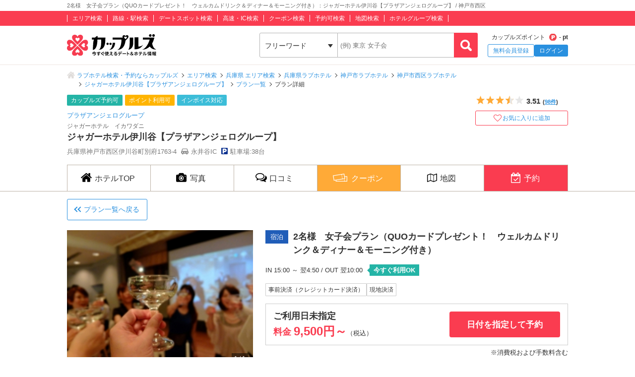

--- FILE ---
content_type: text/html; charset=UTF-8
request_url: https://couples.jp/hotel-details/3192/plan/1445
body_size: 15984
content:
<!doctype html>
<html lang="ja">
<head>
<meta charset="utf-8"/><meta name="keywords" content="2名様　女子会プラン（QUOカードプレゼント！　ウェルカムドリンク＆ディナー＆モーニング付き）,ジャガーホテル伊川谷【プラザアンジェログループ】,予約プラン,ラブホテル,カップルズ,兵庫県,神戸市西区"/>
<meta name="description" content="ジャガーホテル伊川谷【プラザアンジェログループ】の2名様　女子会プラン（QUOカードプレゼント！　ウェルカムドリンク＆ディナー＆モーニング付き）をご説明します。税込9,500円から予約できます！・QUOカードプレゼント！
・ウェルカムドリンク＆ディナー＆モーニングがついています。
・おひとり様に1つ女子会専用アメニティプレゼント

【注意事項】
※カップルズ女子会をご利用の際は、PAG公式ホームページに記載されている女子会プランとの併用はできません。
※クーポン券・割引券使用不可
※メンバーズカード使用不可（メンバー扱いとし、特典は利用可。但しメンバー限定フードは不可）
※部屋指定不可（上位ランクから用意します）
※全室達成・THIS IS MY ROOM 対象外となります。
※現地決済の場合は500円増となります。
※10時を過ぎますと延長料金を頂戴いたします。"/>
<title>2名様　女子会プラン（QUOカードプレゼント！　ウェルカムドリンク＆ディナー＆モーニング付き） - ジャガーホテル伊川谷【プラザアンジェログループ】の予約プラン情報｜カップルズ</title>

<meta http-equiv="x-ua-compatible" content="ie=edge">
<link href="/favicon.ico" type="image/x-icon" rel="icon"/><link href="/favicon.ico" type="image/x-icon" rel="shortcut icon"/><link href="https://couples.jp/hotel-details/3192/plan/1445" rel="canonical"/>
	<link rel="stylesheet" href="https://couples.jp/user_pc_theme/css/layout.css" type="text/css"/>
	<link rel="stylesheet" href="https://couples.jp/user_pc_theme/css/object.css" type="text/css"/>

	<link rel="stylesheet" href="/user_pc_theme/css/hoteldetail.css" type="text/css"/>
	<link rel="stylesheet" href="/user_pc_theme/js/plugin/magnific-popup/magnific-popup.css" type="text/css"/>
	<link rel="stylesheet" href="/user_pc_theme/js/plugin/slickslider/slick.css" type="text/css"/>
	<link rel="stylesheet" href="/user_pc_theme/js/plugin/slickslider/slick-theme.css" type="text/css"/>

	<script src="https://couples.jp/js/jquery-3.2.1.min.js" type="text/javascript"></script>
	<script src="https://couples.jp/user_pc_theme/js/plugin/jquery_custom_select/jquery.customSelect.min.js" type="text/javascript"></script>
	<script src="https://couples.jp/user_pc_theme/js/plugin/jquery_custom_select/function_customSelect.js" type="text/javascript"></script>
	<script src="https://couples.jp/user_pc_theme/js/function.js" type="text/javascript"></script>
	<script src="https://couples.jp/js/googleAnalytics.js" type="text/javascript"></script>
    <script src="https://www.cross-a.net/act/afrolp.js?domain=couples.jp"></script>
    <script type="text/javascript" src="https://js.crossees.com/csslp.js" async></script>
    <!-- Global site tag (gtag.js) - Google Ads: 658546213 -->
<script async src="https://www.googletagmanager.com/gtag/js?id=AW-658546213"></script>
<script>
  window.dataLayer = window.dataLayer || [];
  function gtag(){dataLayer.push(arguments);}
  gtag('js', new Date());

  gtag('config', 'AW-658546213');
  gtag('config', 'HA-984373268', { 'conversion_cookie_prefix' : '_ha'});
</script>
        <!-- Google Tag Manager -->
    <script>(function(w,d,s,l,i){w[l]=w[l]||[];w[l].push({'gtm.start':
    new Date().getTime(),event:'gtm.js'});var f=d.getElementsByTagName(s)[0],
    j=d.createElement(s),dl=l!='dataLayer'?'&l='+l:'';j.async=true;j.src=
    'https://www.googletagmanager.com/gtm.js?id='+i+dl;f.parentNode.insertBefore(j,f);
    })(window,document,'script','dataLayer','GTM-TFDXVF3');</script>
    <!-- End Google Tag Manager -->

	<script src="/user_pc_theme/js/plugin/slickslider/slick.min.js" type="text/javascript" defer="defer"></script>
	<script src="/user_pc_theme/js/plugin/slickslider/function_slickslider.js" type="text/javascript" defer="defer"></script>
	<script src="/user_pc_theme/js/plugin/magnific-popup/jquery.magnific-popup.min.js" type="text/javascript" defer="defer"></script>
	<script src="/user_pc_theme/js/plugin/magnific-popup/function_magnific_popup.js" type="text/javascript" defer="defer"></script>

<script>
    var googletag = googletag || {};
    googletag.cmd = googletag.cmd || [];
</script>
<script>
    googletag.cmd.push(function() {
        googletag.defineSlot('/148959898/103_footer_3', [[300, 50], [1, 1], [300, 250], [970, 90], [250, 250], [320, 480], [160, 600], [480, 320], [728, 90], [168, 42], [320, 50], [336, 280], [125, 125], [200, 200], [120, 30], [216, 36], [120, 240], [180, 150], [168, 28], [234, 60], [468, 60], [300, 600], 'fluid', [120, 60], [120, 20], [300, 100], [88, 31], [120, 90], [216, 54], [240, 400], [300, 75], [120, 600], [768, 1024], [1024, 768]], 'div-gpt-ad-1517302926980-0').addService(googletag.pubads());
        googletag.pubads().collapseEmptyDivs();
        googletag.enableServices();
    });
</script>
</head>
<body>
    <!-- Google Tag Manager (noscript) -->
    <noscript><iframe src="https://www.googletagmanager.com/ns.html?id=GTM-TFDXVF3"
    height="0" width="0" style="display:none;visibility:hidden"></iframe></noscript>
    <!-- End Google Tag Manager (noscript) -->
<div class="l-wrap">
    
            <header id="p-header">
        <div class="p-header__text">             <h1 class="p-header__textInner">                 2名様　女子会プラン（QUOカードプレゼント！　ウェルカムドリンク＆ディナー＆モーニング付き）：ジャガーホテル伊川谷【プラザアンジェログループ】 / 神戸市西区            </h1>
        </div>
        <div class="p-header__top">
            <div class="p-header__topInner">
                <ul class="p-header__searchList">
                    <li><a href="/prefectures/via-hotelareas">エリア検索</a></li>
                    <li><a href="/prefectures/via-routes">路線・駅検索</a></li>
                    <li><a href="/prefectures/via-spots">デートスポット検索</a></li>
                    <li><a href="/prefectures/via-roads">高速・IC検索</a></li>
                    <li><a href="/prefectures/via-coupons">クーポン検索</a></li>
                    <li><a href="/prefectures/via-reservations">予約可検索</a></li>
                    <li><a href="/prefectures/via-maps">地図検索</a></li>
                    <li><a href="/hotel-groups">ホテルグループ検索</a></li>
                </ul>
            </div>
        </div>
        <div class="p-header__bottom">
            <div class="p-header__bottomInner">
                <div class="p-header__logo c-logo">
                    <a href="/">
                        <img src="https://couples.jp/img/logo_couples.svg" class="p-header__logoImg" alt="今すぐ使えるデート＆ホテル情報 カップルズ"/>                    </a>
                </div>
                <div class="p-header__search">
                    <form method="get" accept-charset="utf-8" action="/hotel-details/3192/plan/1445"><div style="display:none;"><input type="hidden" name="_csrfToken" autocomplete="off" value="qgB0C+hoXYFApCYGr4sTHlXtPLNAcmcETtfmNT/te2I1XcoHdtJTZUV3pK5E0wM4UvuI7DI6FraH0DS050tLLDiSqXCAUMwZbd5a1iYUVGB9sdJXWo9JBwBo/GES5DYHdxWdyCLqNF5nz7vcCwggjw=="/></div>                        <ul class="p-header__btnWrap">
                            <li class="p-header__keywordSearch">
                                <ul class="p-header__keywordSearchList">
                                    <li class="p-header__keywordSearchSelect">
                                        <label class="p-header__selectBoxWrap c-selectBoxWrap">
                                            <select name="search_type" class="c-customSelect"><option value="hotels">フリーワード</option><option value="stations">駅名</option><option value="interchanges">インターチェンジ名</option></select>                                        </label>
                                    </li>
                                    <li class="p-header__keywordSearchText">
                                        <input type="text" name="freeword" class="p-header__keywordSearchInputText c-inputText" placeholder="(例) 東京 女子会">
                                    </li>
                                    <li class="p-header__keywordSearchBtn">
                                        <input type="button" class="p-header__keywordSearchInputBtn c-inputButton">
                                    </li>
                                </ul>
                                                                <p class="p-errorText p-header__keywordSearch__errorText">「●●●」に該当するホテルは0件です。入力内容をご確認ください。</p>
                                <script type="text/javascript">$('.p-errorText').hide();</script>
                            </li>
                            
                            <li class="p-header__myMenu">
                                <p class="p-header__myMenuPoint">カップルズポイント<span class="p-header__myMenuPointIcon">- pt</span></p>
                                <ul class="p-header__myMenuList">
                                    <li class="p-header__myMenuListRegist"><a href="/users/register" class="p-header__myMenuListRegistBtn">無料会員登録</a></li>
                                    <li class="p-header__myMenuListLogin"><a href="/login" class="p-header__myMenuListLoginBtn">ログイン</a></li>
                                </ul>
                            </li>
                        </ul>
                    <div style="display:none;"><input type="hidden" name="_Token[fields]" autocomplete="off" value="74cc80600958d8f95f0c2a1ae62999e3c66c2b74%3A"/><input type="hidden" name="_Token[unlocked]" autocomplete="off" value=""/></div></form>                </div>
            </div>
        </div>
</header>


        <div class="p-breadcrumb">
    <div class="p-breadcrumb__inner">
        <ul class="p-breadcrumb__list">
                <li class="p-breadcrumb__item"><a href="/">ラブホテル検索・予約ならカップルズ</a></li>
                <li class="p-breadcrumb__item"><a href="/prefectures/via-hotelareas">エリア検索</a></li>
                <li class="p-breadcrumb__item"><a href="/prefectures/26/hotelareas">兵庫県 エリア検索</a></li>
                <li class="p-breadcrumb__item"><a href="/hotels/search-by/prefectures/26">兵庫県ラブホテル</a></li>
                <li class="p-breadcrumb__item"><a href="/hotels/search-by/citygroups/14">神戸市ラブホテル</a></li>
                <li class="p-breadcrumb__item"><a href="/hotels/search-by/cities/959">神戸市西区ラブホテル</a></li>
                <li class="p-breadcrumb__item"><a href="/hotel-details/3192">ジャガーホテル伊川谷【プラザアンジェログループ】</a></li>
                <li class="p-breadcrumb__item"><a href="/hotel-details/3192/plan">プラン一覧</a></li>
                <li class="p-breadcrumb__item">プラン詳細</li>
        </ul>
    </div>
</div>


    <div class="l-column">
        <main>
            <div class="hd-header">
                <div class="hd-header__inner">
                    <div class="hd-header__wrap">
                        <div class="hd-header__info">
                            <ul class="hd-header__netTag">
                                <li class="hd-header__net">カップルズ予約可</li>
                                <li class="hd-header__point">ポイント利用可</li>
                                <li class="hd-header__invoice">インボイス対応</li>
                            </ul>
                            <p class="hd-header__group"><a href="/hotel-groups/pag">プラザアンジェログループ</a></p>
                            <p class="hd-header__ruby">ジャガーホテル　イカワダニ</p>
                            <h2 class="hd-header__name">ジャガーホテル伊川谷【プラザアンジェログループ】</h2>
                            <ul class="hd-header__access">
                                <li>兵庫県神戸市西区伊川谷町別府1763-4</li>
                                <li class="hd-header__car">
                                    永井谷IC
                                </li>
                                <li class="hd-header__parking">駐車場:38台</li>
                            </ul>
                        </div>
                        <div class="hd-header__other">
                            <div class="hd-header__otherInner">
                                <div class="hd-header__award">
                                    <ul class="hd-header__awardList">
                                    </ul>
                                </div>
                                <div class="hd-header__action">
        <div class="p-hotelRatingL hd-hotelRatingL"><div class="p-hotelRatingL__rating"><i class="p-hotelRatingL__ratingIcon p-hotelRatingL__ratingStar3half"><span class="p-hotelRatingL__alt">5つ星のうち3.5</span></i></div><div class="p-hotelRatingL__number hd-hotelRatingL__number">3.51<span class="hd-header__review">(<a href="/hotel-details/3192/review">98件</a>)</span></div></div><a id="toggle-favorite" data-href="/users/toggle-favorite">
    <div class="hd-header__favoriteBtn ">
        <span>お気に入りに追加</span>
    </div>
</a>

                                </div>
                            </div>
                        </div>
                    </div>
                </div>
            </div>
                    <nav class="hd-nav" id="hd-nav">
                        <ul class="hd-nav__list">
                            <li class="hd-nav__item ">
                                <a href="/hotel-details/3192"><span class="hd-nav__icon">ホテルTOP</span></a>
                            </li>
                            <li class="hd-nav__item ">
                                <a href="/hotel-details/3192/room"><span class="hd-nav__icon hd-nav__icon--pic">写真</span></a>
                            </li>
                            <li class="hd-nav__item ">
                                <a href="/hotel-details/3192/review"><span class="hd-nav__icon hd-nav__icon--review">口コミ</span></a>
                            </li>
                                                        <li class="hd-nav__item hd-nav__item--coupon">
                                <a href="/hotel-details/3192/coupon"><span class="hd-nav__icon hd-nav__icon--coupon">クーポン</span></a>
                            </li>
                            <li class="hd-nav__item ">
                                <a href="/hotel-details/3192/access"><span class="hd-nav__icon hd-nav__icon--map">地図</span></a>
                            </li>
                            <li class="hd-nav__item hd-nav__item--on">
                                    <a href="/hotel-details/3192/plan"><span class="hd-nav__icon hd-nav__icon--booking">予約</span></a>
                            </li>
                        </ul>
                    </nav>



<div class="l-column__in1010">
    <div class="l-columnWrap">
        <div class="hd-booking">
            <div class="hd-planReturnLink">
                <a href="/hotel-details/3192/plan">プラン一覧へ戻る</a>
            </div>
            <div class="hd-planDetailInfo">
                <div class="hd-planHotelImage">
                    <ul class="hd-planHotelImage__list is-sliderBookingImage">
                        <li><img src="/plan_images/3192/3192_1445_3656.jpg" alt="" onerror="this.src= 'https://couples.jp/user_pc_theme/img/common/img_no.png'"></li>
                    </ul>
                </div>
                <div class="hd-planDetailStatus">
                    <div class="hd-planTitle">
                        <span class="hd-planTitle__type hd-planTitle__type--stay">宿泊</span>
                        <span class="hd-planTitle__description">2名様　女子会プラン（QUOカードプレゼント！　ウェルカムドリンク＆ディナー＆モーニング付き）</span>
                    </div>
                    <ul class="hd-planCheckIn">
                        <li>
                            IN 15:00 ～ 翌4:50 / OUT 翌10:00                            <span class="hd-planCheckIn__now">今すぐ利用OK</span>
                        </li>
                    </ul>

                    <ul class="hd-planInfoLabel">
                        <li>事前決済（クレジットカード決済）</li>
                        <li>現地決済</li>
                    </ul>

                    <div class="hd-planDetailSummary">
                        <div class="hd-planDetailSummaryWrap">
                            <div class="hd-planDetailSummaryWrap__innerPrice">
                                <div class="hd-planDateDetail">
                                    ご利用日未指定                                </div>
                                <div class="hd-planPrice">
                                    <p class="hd-planPrice__tagPrice">料金</p>
                                    <p class="hd-planPrice__yen">9,500円～</p>
                                    <p class="hd-planPrice__tagTax">（税込）</p>
                                </div>
                            </div>
                            <div class="hd-planDetailSummaryWrap__innerEntry">
                                <a href="#p-modalCalendar__window" class="hd-bookingPlanBtn hd-bookingPlanBtn--entry is-modalWindow">日付を指定して予約</a>

                            </div>
                        </div>
                    </div>
                    <p class="hd-planPriceNote">※消費税および手数料含む</p>
                </div>
            </div>
            <div class="p-calendar u-marginB50">
                <h3 class="p-calendar__title">利用日を選択してください</h3>
                <div class="p-calendarWrap">
                    <div class="p-calendarBox">
                        <p class="p-calendarBox__month">2025年 11月</p>
                        <ul class="p-calendarWeek">
                            <li>日</li>
                            <li>月</li>
                            <li>火</li>
                            <li>水</li>
                            <li>木</li>
                            <li>金</li>
                            <li>土</li>
                        </ul>
                        <ul class="p-calendarDate">
                            <li class="p-calendarDate__notavailable">
                                <!-- <a></a> -->
                            </li>
                            <li class="p-calendarDate__notavailable">
                                <!-- <a></a> -->
                            </li>
                            <li class="p-calendarDate__notavailable">
                                <!-- <a></a> -->
                            </li>
                            <li class="p-calendarDate__notavailable">
                                <!-- <a></a> -->
                            </li>
                            <li class="p-calendarDate__notavailable">
                                <!-- <a></a> -->
                            </li>
                            <li class="p-calendarDate__notavailable">
                                <!-- <a></a> -->
                            </li>
                            <li class="p-calendarDate__notavailable">
                                <a href="">
                                    <span class="p-calendarDate__day p-calendarDate__day--sat">1</span>
                                    <span class="p-calendarDate__status--past">-</span>
                                </a>
                            </li>
                            <li class="p-calendarDate__notavailable">
                                <a href="">
                                    <span class="p-calendarDate__day p-calendarDate__day--sun">2</span>
                                    <span class="p-calendarDate__status--past">-</span>
                                </a>
                            </li>
                            <li class="p-calendarDate__notavailable">
                                <a href="">
                                    <span class="p-calendarDate__day p-calendarDate__day--holiday">3</span>
                                    <span class="p-calendarDate__status--past">-</span>
                                </a>
                            </li>
                            <li class="p-calendarDate__notavailable">
                                <a href="">
                                    <span class="p-calendarDate__day">4</span>
                                    <span class="p-calendarDate__status--past">-</span>
                                </a>
                            </li>
                            <li class="p-calendarDate__notavailable">
                                <a href="">
                                    <span class="p-calendarDate__day">5</span>
                                    <span class="p-calendarDate__status--past">-</span>
                                </a>
                            </li>
                            <li class="p-calendarDate__notavailable">
                                <a href="">
                                    <span class="p-calendarDate__day">6</span>
                                    <span class="p-calendarDate__status--past">-</span>
                                </a>
                            </li>
                            <li class="p-calendarDate__notavailable">
                                <a href="">
                                    <span class="p-calendarDate__day">7</span>
                                    <span class="p-calendarDate__status--past">-</span>
                                </a>
                            </li>
                            <li class="p-calendarDate__notavailable">
                                <a href="">
                                    <span class="p-calendarDate__day p-calendarDate__day--sat">8</span>
                                    <span class="p-calendarDate__status--past">-</span>
                                </a>
                            </li>
                            <li class="p-calendarDate__notavailable">
                                <a href="">
                                    <span class="p-calendarDate__day p-calendarDate__day--sun">9</span>
                                    <span class="p-calendarDate__status--past">-</span>
                                </a>
                            </li>
                            <li class="p-calendarDate__notavailable">
                                <a href="">
                                    <span class="p-calendarDate__day">10</span>
                                    <span class="p-calendarDate__status--past">-</span>
                                </a>
                            </li>
                            <li class="p-calendarDate__notavailable">
                                <a href="">
                                    <span class="p-calendarDate__day">11</span>
                                    <span class="p-calendarDate__status--past">-</span>
                                </a>
                            </li>
                            <li class="p-calendarDate__notavailable">
                                <a href="">
                                    <span class="p-calendarDate__day">12</span>
                                    <span class="p-calendarDate__status--past">-</span>
                                </a>
                            </li>
                            <li class="p-calendarDate__notavailable">
                                <a href="">
                                    <span class="p-calendarDate__day">13</span>
                                    <span class="p-calendarDate__status--past">-</span>
                                </a>
                            </li>
                            <li class="p-calendarDate__notavailable">
                                <a href="">
                                    <span class="p-calendarDate__day">14</span>
                                    <span class="p-calendarDate__status--past">-</span>
                                </a>
                            </li>
                            <li class="p-calendarDate__notavailable">
                                <a href="">
                                    <span class="p-calendarDate__day p-calendarDate__day--sat">15</span>
                                    <span class="p-calendarDate__status--past">-</span>
                                </a>
                            </li>
                            <li class="p-calendarDate__notavailable">
                                <a href="">
                                    <span class="p-calendarDate__day p-calendarDate__day--sun">16</span>
                                    <span class="p-calendarDate__status--past">-</span>
                                </a>
                            </li>
                            <li class="p-calendarDate__notavailable">
                                <a href="">
                                    <span class="p-calendarDate__day">17</span>
                                    <span class="p-calendarDate__status--past">-</span>
                                </a>
                            </li>
                            <li class="p-calendarDate__notavailable">
                                <a href="">
                                    <span class="p-calendarDate__day">18</span>
                                    <span class="p-calendarDate__status--past">-</span>
                                </a>
                            </li>
                            <li class="p-calendarDate__notavailable">
                                <a href="">
                                    <span class="p-calendarDate__day">19</span>
                                    <span class="p-calendarDate__status--past">-</span>
                                </a>
                            </li>
                            <li class="p-calendarDate__notavailable">
                                <a href="">
                                    <span class="p-calendarDate__day">20</span>
                                    <span class="p-calendarDate__status--past">-</span>
                                </a>
                            </li>
                            <li class="p-calendarDate__notavailable">
                                <a href="">
                                    <span class="p-calendarDate__day">21</span>
                                    <span class="p-calendarDate__status--past">-</span>
                                </a>
                            </li>
                            <li class="p-calendarDate__notavailable">
                                <a href="">
                                    <span class="p-calendarDate__day p-calendarDate__day--sat">22</span>
                                    <span class="p-calendarDate__status--past">-</span>
                                </a>
                            </li>
                            <li class="p-calendarDate__today p-calendarDate__notavailableOn">
                                <a href="">
                                    <span class="p-calendarDate__day p-calendarDate__day--holiday">23</span>
                                    <span class="p-calendarDate__status--noplan">-</span>
                                </a>
                            </li>
                            <li class="p-calendarDate__notavailableOn">
                                <a href="">
                                    <span class="p-calendarDate__day p-calendarDate__day--holiday">24</span>
                                    <span class="p-calendarDate__status--noplan">-</span>
                                </a>
                            </li>
                            <li class="">
                                <a href="/hotel-details/3192/plan/1445?date=2025%2F11%2F25">
                                    <span class="p-calendarDate__day">25</span>
                                    <span class="p-calendarDate__price">9,500円</span>
                                    <span class="p-calendarDate__room">残り1室</span>
                                </a>
                            </li>
                            <li class="">
                                <a href="/hotel-details/3192/plan/1445?date=2025%2F11%2F26">
                                    <span class="p-calendarDate__day">26</span>
                                    <span class="p-calendarDate__price">9,500円</span>
                                    <span class="p-calendarDate__room">残り1室</span>
                                </a>
                            </li>
                            <li class="">
                                <a href="/hotel-details/3192/plan/1445?date=2025%2F11%2F27">
                                    <span class="p-calendarDate__day">27</span>
                                    <span class="p-calendarDate__price">9,500円</span>
                                    <span class="p-calendarDate__room">残り1室</span>
                                </a>
                            </li>
                            <li class="">
                                <a href="/hotel-details/3192/plan/1445?date=2025%2F11%2F28">
                                    <span class="p-calendarDate__day">28</span>
                                    <span class="p-calendarDate__price">9,500円</span>
                                    <span class="p-calendarDate__room">残り1室</span>
                                </a>
                            </li>
                            <li class="p-calendarDate__notavailableOn">
                                <a href="">
                                    <span class="p-calendarDate__day p-calendarDate__day--sat">29</span>
                                    <span class="p-calendarDate__status--noplan">-</span>
                                </a>
                            </li>
                            <li class="p-calendarDate__notavailableOn">
                                <a href="">
                                    <span class="p-calendarDate__day p-calendarDate__day--sun">30</span>
                                    <span class="p-calendarDate__status--noplan">-</span>
                                </a>
                            </li>
                            <li class="p-calendarDate__notavailable">
                                <!-- <a></a> -->
                            </li>
                            <li class="p-calendarDate__notavailable">
                                <!-- <a></a> -->
                            </li>
                            <li class="p-calendarDate__notavailable">
                                <!-- <a></a> -->
                            </li>
                            <li class="p-calendarDate__notavailable">
                                <!-- <a></a> -->
                            </li>
                            <li class="p-calendarDate__notavailable">
                                <!-- <a></a> -->
                            </li>
                            <li class="p-calendarDate__notavailable">
                                <!-- <a></a> -->
                            </li>
                        </ul>
                    </div>
                    <div class="p-calendarBox">
                        <p class="p-calendarBox__month">2025年 12月</p>
                        <ul class="p-calendarWeek">
                            <li>日</li>
                            <li>月</li>
                            <li>火</li>
                            <li>水</li>
                            <li>木</li>
                            <li>金</li>
                            <li>土</li>
                        </ul>
                        <ul class="p-calendarDate">
                            <li class="p-calendarDate__notavailable">
                                <!-- <a></a> -->
                            </li>
                            <li class="">
                                <a href="/hotel-details/3192/plan/1445?date=2025%2F12%2F01">
                                    <span class="p-calendarDate__day">1</span>
                                    <span class="p-calendarDate__price">9,500円</span>
                                    <span class="p-calendarDate__room">残り1室</span>
                                </a>
                            </li>
                            <li class="">
                                <a href="/hotel-details/3192/plan/1445?date=2025%2F12%2F02">
                                    <span class="p-calendarDate__day">2</span>
                                    <span class="p-calendarDate__price">9,500円</span>
                                    <span class="p-calendarDate__room">残り1室</span>
                                </a>
                            </li>
                            <li class="">
                                <a href="/hotel-details/3192/plan/1445?date=2025%2F12%2F03">
                                    <span class="p-calendarDate__day">3</span>
                                    <span class="p-calendarDate__price">9,500円</span>
                                    <span class="p-calendarDate__room">残り1室</span>
                                </a>
                            </li>
                            <li class="">
                                <a href="/hotel-details/3192/plan/1445?date=2025%2F12%2F04">
                                    <span class="p-calendarDate__day">4</span>
                                    <span class="p-calendarDate__price">9,500円</span>
                                    <span class="p-calendarDate__room">残り1室</span>
                                </a>
                            </li>
                            <li class="">
                                <a href="/hotel-details/3192/plan/1445?date=2025%2F12%2F05">
                                    <span class="p-calendarDate__day">5</span>
                                    <span class="p-calendarDate__price">9,500円</span>
                                    <span class="p-calendarDate__room">残り1室</span>
                                </a>
                            </li>
                            <li class="p-calendarDate__notavailableOn">
                                <a href="">
                                    <span class="p-calendarDate__day p-calendarDate__day--sat">6</span>
                                    <span class="p-calendarDate__status--noplan">-</span>
                                </a>
                            </li>
                            <li class="p-calendarDate__notavailableOn">
                                <a href="">
                                    <span class="p-calendarDate__day p-calendarDate__day--sun">7</span>
                                    <span class="p-calendarDate__status--noplan">-</span>
                                </a>
                            </li>
                            <li class="">
                                <a href="/hotel-details/3192/plan/1445?date=2025%2F12%2F08">
                                    <span class="p-calendarDate__day">8</span>
                                    <span class="p-calendarDate__price">9,500円</span>
                                    <span class="p-calendarDate__room">残り1室</span>
                                </a>
                            </li>
                            <li class="">
                                <a href="/hotel-details/3192/plan/1445?date=2025%2F12%2F09">
                                    <span class="p-calendarDate__day">9</span>
                                    <span class="p-calendarDate__price">9,500円</span>
                                    <span class="p-calendarDate__room">残り1室</span>
                                </a>
                            </li>
                            <li class="">
                                <a href="/hotel-details/3192/plan/1445?date=2025%2F12%2F10">
                                    <span class="p-calendarDate__day">10</span>
                                    <span class="p-calendarDate__price">9,500円</span>
                                    <span class="p-calendarDate__room">残り1室</span>
                                </a>
                            </li>
                            <li class="">
                                <a href="/hotel-details/3192/plan/1445?date=2025%2F12%2F11">
                                    <span class="p-calendarDate__day">11</span>
                                    <span class="p-calendarDate__price">9,500円</span>
                                    <span class="p-calendarDate__room">残り1室</span>
                                </a>
                            </li>
                            <li class="">
                                <a href="/hotel-details/3192/plan/1445?date=2025%2F12%2F12">
                                    <span class="p-calendarDate__day">12</span>
                                    <span class="p-calendarDate__price">9,500円</span>
                                    <span class="p-calendarDate__room">残り1室</span>
                                </a>
                            </li>
                            <li class="p-calendarDate__notavailableOn">
                                <a href="">
                                    <span class="p-calendarDate__day p-calendarDate__day--sat">13</span>
                                    <span class="p-calendarDate__status--noplan">-</span>
                                </a>
                            </li>
                            <li class="p-calendarDate__notavailableOn">
                                <a href="">
                                    <span class="p-calendarDate__day p-calendarDate__day--sun">14</span>
                                    <span class="p-calendarDate__status--noplan">-</span>
                                </a>
                            </li>
                            <li class="">
                                <a href="/hotel-details/3192/plan/1445?date=2025%2F12%2F15">
                                    <span class="p-calendarDate__day">15</span>
                                    <span class="p-calendarDate__price">9,500円</span>
                                    <span class="p-calendarDate__room">残り1室</span>
                                </a>
                            </li>
                            <li class="">
                                <a href="/hotel-details/3192/plan/1445?date=2025%2F12%2F16">
                                    <span class="p-calendarDate__day">16</span>
                                    <span class="p-calendarDate__price">9,500円</span>
                                    <span class="p-calendarDate__room">残り1室</span>
                                </a>
                            </li>
                            <li class="">
                                <a href="/hotel-details/3192/plan/1445?date=2025%2F12%2F17">
                                    <span class="p-calendarDate__day">17</span>
                                    <span class="p-calendarDate__price">9,500円</span>
                                    <span class="p-calendarDate__room">残り1室</span>
                                </a>
                            </li>
                            <li class="">
                                <a href="/hotel-details/3192/plan/1445?date=2025%2F12%2F18">
                                    <span class="p-calendarDate__day">18</span>
                                    <span class="p-calendarDate__price">9,500円</span>
                                    <span class="p-calendarDate__room">残り1室</span>
                                </a>
                            </li>
                            <li class="p-calendarDate__notavailableOn">
                                <a href="">
                                    <span class="p-calendarDate__day">19</span>
                                    <span class="p-calendarDate__status--noplan">-</span>
                                </a>
                            </li>
                            <li class="p-calendarDate__notavailableOn">
                                <a href="">
                                    <span class="p-calendarDate__day p-calendarDate__day--sat">20</span>
                                    <span class="p-calendarDate__status--noplan">-</span>
                                </a>
                            </li>
                            <li class="p-calendarDate__notavailableOn">
                                <a href="">
                                    <span class="p-calendarDate__day p-calendarDate__day--sun">21</span>
                                    <span class="p-calendarDate__status--noplan">-</span>
                                </a>
                            </li>
                            <li class="p-calendarDate__notavailableOn">
                                <a href="">
                                    <span class="p-calendarDate__day">22</span>
                                    <span class="p-calendarDate__status--noplan">-</span>
                                </a>
                            </li>
                            <li class="p-calendarDate__notavailableOn">
                                <a href="">
                                    <span class="p-calendarDate__day">23</span>
                                    <span class="p-calendarDate__status--noplan">-</span>
                                </a>
                            </li>
                            <li class="p-calendarDate__notavailableOn">
                                <a href="">
                                    <span class="p-calendarDate__day">24</span>
                                    <span class="p-calendarDate__status--noplan">-</span>
                                </a>
                            </li>
                            <li class="p-calendarDate__notavailableOn">
                                <a href="">
                                    <span class="p-calendarDate__day">25</span>
                                    <span class="p-calendarDate__status--noplan">-</span>
                                </a>
                            </li>
                            <li class="p-calendarDate__notavailableOn">
                                <a href="">
                                    <span class="p-calendarDate__day">26</span>
                                    <span class="p-calendarDate__status--noplan">-</span>
                                </a>
                            </li>
                            <li class="p-calendarDate__notavailableOn">
                                <a href="">
                                    <span class="p-calendarDate__day p-calendarDate__day--sat">27</span>
                                    <span class="p-calendarDate__status--noplan">-</span>
                                </a>
                            </li>
                            <li class="p-calendarDate__notavailableOn">
                                <a href="">
                                    <span class="p-calendarDate__day p-calendarDate__day--sun">28</span>
                                    <span class="p-calendarDate__status--noplan">-</span>
                                </a>
                            </li>
                            <li class="p-calendarDate__notavailableOn">
                                <a href="">
                                    <span class="p-calendarDate__day">29</span>
                                    <span class="p-calendarDate__status--noplan">-</span>
                                </a>
                            </li>
                            <li class="p-calendarDate__notavailableOn">
                                <a href="">
                                    <span class="p-calendarDate__day">30</span>
                                    <span class="p-calendarDate__status--noplan">-</span>
                                </a>
                            </li>
                            <li class="p-calendarDate__notavailableOn">
                                <a href="">
                                    <span class="p-calendarDate__day">31</span>
                                    <span class="p-calendarDate__status--noplan">-</span>
                                </a>
                            </li>
                            <li class="p-calendarDate__notavailable">
                                <!-- <a></a> -->
                            </li>
                            <li class="p-calendarDate__notavailable">
                                <!-- <a></a> -->
                            </li>
                            <li class="p-calendarDate__notavailable">
                                <!-- <a></a> -->
                            </li>
                            <li class="p-calendarDate__notavailable">
                                <!-- <a></a> -->
                            </li>
                            <li class="p-calendarDate__notavailable">
                                <!-- <a></a> -->
                            </li>
                            <li class="p-calendarDate__notavailable">
                                <!-- <a></a> -->
                            </li>
                            <li class="p-calendarDate__notavailable">
                                <!-- <a></a> -->
                            </li>
                            <li class="p-calendarDate__notavailable">
                                <!-- <a></a> -->
                            </li>
                            <li class="p-calendarDate__notavailable">
                                <!-- <a></a> -->
                            </li>
                            <li class="p-calendarDate__notavailable">
                                <!-- <a></a> -->
                            </li>
                        </ul>
                    </div>
                </div>
            </div>

            <h3 class="hd-bookingHeading">プラン説明</h3>
            <div class="hd-planDetailBox">
                <div class="hd-planHotelTxt">
                    ・QUOカードプレゼント！<br />
・ウェルカムドリンク＆ディナー＆モーニングがついています。<br />
・おひとり様に1つ女子会専用アメニティプレゼント<br />
<br />
【注意事項】<br />
※カップルズ女子会をご利用の際は、PAG公式ホームページに記載されている女子会プランとの併用はできません。<br />
※クーポン券・割引券使用不可<br />
※メンバーズカード使用不可（メンバー扱いとし、特典は利用可。但しメンバー限定フードは不可）<br />
※部屋指定不可（上位ランクから用意します）<br />
※全室達成・THIS IS MY ROOM 対象外となります。<br />
※現地決済の場合は500円増となります。<br />
※10時を過ぎますと延長料金を頂戴いたします。                </div>
            </div>

            <h3 class="hd-bookingHeading">料金のお支払方法</h3>
            <div class="hd-planDetailBox">
 
 
                <dl class="hd-planDetailPayment">
                    <dt class="hd-planDetailPayment__title">
                        <h3 class="hd-planDetailPayment__titleHeading">事前決済</h3>
                    </dt>
                    <dd class="hd-planDetailPayment__detail">
                        <p class="hd-planDetailTxt">お申込み時に、クレジットカードにて決済を行います。</p>
                        <ul class="hd-paymentMethod">
    <li class="hd-paymentMethod__credit hd-paymentMethod__credit--visa"><img src="/user_pc_theme/img/common/icon/icon_brand_visa.svg" alt="visa"/></li>
    <li class="hd-paymentMethod__credit hd-paymentMethod__credit--mc"><img src="/user_pc_theme/img/common/icon/icon_brand_mastercard.svg" alt="Mastercard"/></li>
    <li class="hd-paymentMethod__credit hd-paymentMethod__credit--jcb"><img src="/user_pc_theme/img/common/icon/icon_brand_jcb.webp" alt="JCB"/></li>
    <li class="hd-paymentMethod__credit hd-paymentMethod__credit--diners"><img src="/user_pc_theme/img/common/icon/icon_brand_diners.gif" alt="ダイナースクラブ"/></li>
    <li class="hd-paymentMethod__credit hd-paymentMethod__credit--amex"><img src="/user_pc_theme/img/common/icon/icon_brand_amex.svg" alt="アメリカン・エキスプレス（アメックス）"/></li>
</ul>
<ul class="hd-bookingNoteList hd-bookingNoteList--txtSmall u-marginB20">
    <li>※カードのご利用明細には「GNU」と表記されます。</li>
    <li>※ホテルにより予約承認処理が行われ、予約確定した日がカードのご利用日となります。</li>
</ul>
                    </dd>
                </dl>
 
 
                <dl class="hd-planDetailPayment">
                    <dt class="hd-planDetailPayment__title">
                        <h3 class="hd-planDetailPayment__titleHeading">現地決済</h3>
                    </dt>
                    <dd class="hd-planDetailPayment__detail">
                        <p class="hd-planDetailTxt">ホテルにて決済を行います。</p>
                        
<ul class="hd-paymentMethod">
    <li class="hd-paymentMethod__cash">現金／</li>
    <li class="hd-paymentMethod__credit hd-paymentMethod__credit--visa"><img src="/user_pc_theme/img/common/icon/icon_brand_visa.svg" alt="visa"/></li>
    <li class="hd-paymentMethod__credit hd-paymentMethod__credit--mc"><img src="/user_pc_theme/img/common/icon/icon_brand_mastercard.svg" alt="Mastercard"/></li>
    <li class="hd-paymentMethod__credit hd-paymentMethod__credit--jcb"><img src="/user_pc_theme/img/common/icon/icon_brand_jcb.webp" alt="JCB"/></li>
    <li class="hd-paymentMethod__credit hd-paymentMethod__credit--amex"><img src="/user_pc_theme/img/common/icon/icon_brand_amex.svg" alt="アメリカン・エキスプレス（アメックス）"/></li>
    <li class="hd-paymentMethod__credit hd-paymentMethod__credit--diners"><img src="/user_pc_theme/img/common/icon/icon_brand_diners.gif" alt="ダイナースクラブ"/></li>
</ul>                    </dd>
                </dl>
            </div>

            <h3 class="hd-bookingHeading">キャンセル規定</h3>
            <div class="hd-planDetailBox">
                <ul class="hd-planCancel">
                    <li><span class="u-fontWeightB">前日</span>キャンセル<br>50%<br><span class="hd-planCancel__schedule">11月23日(日) 0:00～</span></li>
                    <li><span class="u-fontWeightB">当日</span>キャンセル<br>100%<br><span class="hd-planCancel__schedule">11月24日(月) 0:00～</span></li>
                    <li><span class="u-fontWeightB">不泊</span><br>100%</li>
                </ul>
                <p class="hd-planDetailTxt hd-planDetailTxt--small">【注意事項】到着予定時刻を1時間経過しても電話連絡がない場合はキャンセル扱いとなります。</p>
                <ul class="hd-bookingNoteList hd-bookingNoteList--txtSmall">
                    <li>※クレジットカードの締日によっては翌月以降の返金となる場合がございます。</li>
                </ul>
            </div>

            <h3 class="hd-bookingHeading">当日のチェックイン方法</h3>
            <div class="hd-planDetailBox">
                <p>受付時にフロントにて、カップルズ予約の利用である旨とお名前、もしくは予約番号をお伝えください。<br>ガレージインタイプのホテルの場合は、到着前にホテルへ電話をかけていただき、カップルズ予約の利用である旨とお名前、もしくは予約番号をお伝えの上、ホテルスタッフより入室方法をお聞きください。</p>            </div>

            <div id="p-modalCalendar__window" class="mfp-hide p-planListMore__calendar">
                <h3 class="p-calendar__title">利用日を選択してください</h3>
                <div class="p-calendarWrap">
                    <div class="p-calendarBox">
                        <p class="p-calendarBox__month">2025年 11月</p>
                        <ul class="p-calendarWeek">
                            <li>日</li>
                            <li>月</li>
                            <li>火</li>
                            <li>水</li>
                            <li>木</li>
                            <li>金</li>
                            <li>土</li>
                        </ul>
                        <ul class="p-calendarDate">
                            <li class="p-calendarDate__notavailable">
                                <!-- <a></a> -->
                            </li>
                            <li class="p-calendarDate__notavailable">
                                <!-- <a></a> -->
                            </li>
                            <li class="p-calendarDate__notavailable">
                                <!-- <a></a> -->
                            </li>
                            <li class="p-calendarDate__notavailable">
                                <!-- <a></a> -->
                            </li>
                            <li class="p-calendarDate__notavailable">
                                <!-- <a></a> -->
                            </li>
                            <li class="p-calendarDate__notavailable">
                                <!-- <a></a> -->
                            </li>
                            <li class="p-calendarDate__notavailable">
                                <a href="">
                                    <span class="p-calendarDate__day p-calendarDate__day--sat">1</span>
                                    <span class="p-calendarDate__status--past">-</span>
                                </a>
                            </li>
                            <li class="p-calendarDate__notavailable">
                                <a href="">
                                    <span class="p-calendarDate__day p-calendarDate__day--sun">2</span>
                                    <span class="p-calendarDate__status--past">-</span>
                                </a>
                            </li>
                            <li class="p-calendarDate__notavailable">
                                <a href="">
                                    <span class="p-calendarDate__day p-calendarDate__day--holiday">3</span>
                                    <span class="p-calendarDate__status--past">-</span>
                                </a>
                            </li>
                            <li class="p-calendarDate__notavailable">
                                <a href="">
                                    <span class="p-calendarDate__day">4</span>
                                    <span class="p-calendarDate__status--past">-</span>
                                </a>
                            </li>
                            <li class="p-calendarDate__notavailable">
                                <a href="">
                                    <span class="p-calendarDate__day">5</span>
                                    <span class="p-calendarDate__status--past">-</span>
                                </a>
                            </li>
                            <li class="p-calendarDate__notavailable">
                                <a href="">
                                    <span class="p-calendarDate__day">6</span>
                                    <span class="p-calendarDate__status--past">-</span>
                                </a>
                            </li>
                            <li class="p-calendarDate__notavailable">
                                <a href="">
                                    <span class="p-calendarDate__day">7</span>
                                    <span class="p-calendarDate__status--past">-</span>
                                </a>
                            </li>
                            <li class="p-calendarDate__notavailable">
                                <a href="">
                                    <span class="p-calendarDate__day p-calendarDate__day--sat">8</span>
                                    <span class="p-calendarDate__status--past">-</span>
                                </a>
                            </li>
                            <li class="p-calendarDate__notavailable">
                                <a href="">
                                    <span class="p-calendarDate__day p-calendarDate__day--sun">9</span>
                                    <span class="p-calendarDate__status--past">-</span>
                                </a>
                            </li>
                            <li class="p-calendarDate__notavailable">
                                <a href="">
                                    <span class="p-calendarDate__day">10</span>
                                    <span class="p-calendarDate__status--past">-</span>
                                </a>
                            </li>
                            <li class="p-calendarDate__notavailable">
                                <a href="">
                                    <span class="p-calendarDate__day">11</span>
                                    <span class="p-calendarDate__status--past">-</span>
                                </a>
                            </li>
                            <li class="p-calendarDate__notavailable">
                                <a href="">
                                    <span class="p-calendarDate__day">12</span>
                                    <span class="p-calendarDate__status--past">-</span>
                                </a>
                            </li>
                            <li class="p-calendarDate__notavailable">
                                <a href="">
                                    <span class="p-calendarDate__day">13</span>
                                    <span class="p-calendarDate__status--past">-</span>
                                </a>
                            </li>
                            <li class="p-calendarDate__notavailable">
                                <a href="">
                                    <span class="p-calendarDate__day">14</span>
                                    <span class="p-calendarDate__status--past">-</span>
                                </a>
                            </li>
                            <li class="p-calendarDate__notavailable">
                                <a href="">
                                    <span class="p-calendarDate__day p-calendarDate__day--sat">15</span>
                                    <span class="p-calendarDate__status--past">-</span>
                                </a>
                            </li>
                            <li class="p-calendarDate__notavailable">
                                <a href="">
                                    <span class="p-calendarDate__day p-calendarDate__day--sun">16</span>
                                    <span class="p-calendarDate__status--past">-</span>
                                </a>
                            </li>
                            <li class="p-calendarDate__notavailable">
                                <a href="">
                                    <span class="p-calendarDate__day">17</span>
                                    <span class="p-calendarDate__status--past">-</span>
                                </a>
                            </li>
                            <li class="p-calendarDate__notavailable">
                                <a href="">
                                    <span class="p-calendarDate__day">18</span>
                                    <span class="p-calendarDate__status--past">-</span>
                                </a>
                            </li>
                            <li class="p-calendarDate__notavailable">
                                <a href="">
                                    <span class="p-calendarDate__day">19</span>
                                    <span class="p-calendarDate__status--past">-</span>
                                </a>
                            </li>
                            <li class="p-calendarDate__notavailable">
                                <a href="">
                                    <span class="p-calendarDate__day">20</span>
                                    <span class="p-calendarDate__status--past">-</span>
                                </a>
                            </li>
                            <li class="p-calendarDate__notavailable">
                                <a href="">
                                    <span class="p-calendarDate__day">21</span>
                                    <span class="p-calendarDate__status--past">-</span>
                                </a>
                            </li>
                            <li class="p-calendarDate__notavailable">
                                <a href="">
                                    <span class="p-calendarDate__day p-calendarDate__day--sat">22</span>
                                    <span class="p-calendarDate__status--past">-</span>
                                </a>
                            </li>
                            <li class="p-calendarDate__today p-calendarDate__notavailableOn">
                                <a href="">
                                    <span class="p-calendarDate__day p-calendarDate__day--holiday">23</span>
                                    <span class="p-calendarDate__status--noplan">-</span>
                                </a>
                            </li>
                            <li class="p-calendarDate__notavailableOn">
                                <a href="">
                                    <span class="p-calendarDate__day p-calendarDate__day--holiday">24</span>
                                    <span class="p-calendarDate__status--noplan">-</span>
                                </a>
                            </li>
                            <li class="">
                                <a href="/hotel-details/3192/plan/1445?date=2025%2F11%2F25">
                                    <span class="p-calendarDate__day">25</span>
                                    <span class="p-calendarDate__price">9,500円</span>
                                    <span class="p-calendarDate__room">残り1室</span>
                                </a>
                            </li>
                            <li class="">
                                <a href="/hotel-details/3192/plan/1445?date=2025%2F11%2F26">
                                    <span class="p-calendarDate__day">26</span>
                                    <span class="p-calendarDate__price">9,500円</span>
                                    <span class="p-calendarDate__room">残り1室</span>
                                </a>
                            </li>
                            <li class="">
                                <a href="/hotel-details/3192/plan/1445?date=2025%2F11%2F27">
                                    <span class="p-calendarDate__day">27</span>
                                    <span class="p-calendarDate__price">9,500円</span>
                                    <span class="p-calendarDate__room">残り1室</span>
                                </a>
                            </li>
                            <li class="">
                                <a href="/hotel-details/3192/plan/1445?date=2025%2F11%2F28">
                                    <span class="p-calendarDate__day">28</span>
                                    <span class="p-calendarDate__price">9,500円</span>
                                    <span class="p-calendarDate__room">残り1室</span>
                                </a>
                            </li>
                            <li class="p-calendarDate__notavailableOn">
                                <a href="">
                                    <span class="p-calendarDate__day p-calendarDate__day--sat">29</span>
                                    <span class="p-calendarDate__status--noplan">-</span>
                                </a>
                            </li>
                            <li class="p-calendarDate__notavailableOn">
                                <a href="">
                                    <span class="p-calendarDate__day p-calendarDate__day--sun">30</span>
                                    <span class="p-calendarDate__status--noplan">-</span>
                                </a>
                            </li>
                            <li class="p-calendarDate__notavailable">
                                <!-- <a></a> -->
                            </li>
                            <li class="p-calendarDate__notavailable">
                                <!-- <a></a> -->
                            </li>
                            <li class="p-calendarDate__notavailable">
                                <!-- <a></a> -->
                            </li>
                            <li class="p-calendarDate__notavailable">
                                <!-- <a></a> -->
                            </li>
                            <li class="p-calendarDate__notavailable">
                                <!-- <a></a> -->
                            </li>
                            <li class="p-calendarDate__notavailable">
                                <!-- <a></a> -->
                            </li>
                        </ul>
                    </div>
                    <div class="p-calendarBox">
                        <p class="p-calendarBox__month">2025年 12月</p>
                        <ul class="p-calendarWeek">
                            <li>日</li>
                            <li>月</li>
                            <li>火</li>
                            <li>水</li>
                            <li>木</li>
                            <li>金</li>
                            <li>土</li>
                        </ul>
                        <ul class="p-calendarDate">
                            <li class="p-calendarDate__notavailable">
                                <!-- <a></a> -->
                            </li>
                            <li class="">
                                <a href="/hotel-details/3192/plan/1445?date=2025%2F12%2F01">
                                    <span class="p-calendarDate__day">1</span>
                                    <span class="p-calendarDate__price">9,500円</span>
                                    <span class="p-calendarDate__room">残り1室</span>
                                </a>
                            </li>
                            <li class="">
                                <a href="/hotel-details/3192/plan/1445?date=2025%2F12%2F02">
                                    <span class="p-calendarDate__day">2</span>
                                    <span class="p-calendarDate__price">9,500円</span>
                                    <span class="p-calendarDate__room">残り1室</span>
                                </a>
                            </li>
                            <li class="">
                                <a href="/hotel-details/3192/plan/1445?date=2025%2F12%2F03">
                                    <span class="p-calendarDate__day">3</span>
                                    <span class="p-calendarDate__price">9,500円</span>
                                    <span class="p-calendarDate__room">残り1室</span>
                                </a>
                            </li>
                            <li class="">
                                <a href="/hotel-details/3192/plan/1445?date=2025%2F12%2F04">
                                    <span class="p-calendarDate__day">4</span>
                                    <span class="p-calendarDate__price">9,500円</span>
                                    <span class="p-calendarDate__room">残り1室</span>
                                </a>
                            </li>
                            <li class="">
                                <a href="/hotel-details/3192/plan/1445?date=2025%2F12%2F05">
                                    <span class="p-calendarDate__day">5</span>
                                    <span class="p-calendarDate__price">9,500円</span>
                                    <span class="p-calendarDate__room">残り1室</span>
                                </a>
                            </li>
                            <li class="p-calendarDate__notavailableOn">
                                <a href="">
                                    <span class="p-calendarDate__day p-calendarDate__day--sat">6</span>
                                    <span class="p-calendarDate__status--noplan">-</span>
                                </a>
                            </li>
                            <li class="p-calendarDate__notavailableOn">
                                <a href="">
                                    <span class="p-calendarDate__day p-calendarDate__day--sun">7</span>
                                    <span class="p-calendarDate__status--noplan">-</span>
                                </a>
                            </li>
                            <li class="">
                                <a href="/hotel-details/3192/plan/1445?date=2025%2F12%2F08">
                                    <span class="p-calendarDate__day">8</span>
                                    <span class="p-calendarDate__price">9,500円</span>
                                    <span class="p-calendarDate__room">残り1室</span>
                                </a>
                            </li>
                            <li class="">
                                <a href="/hotel-details/3192/plan/1445?date=2025%2F12%2F09">
                                    <span class="p-calendarDate__day">9</span>
                                    <span class="p-calendarDate__price">9,500円</span>
                                    <span class="p-calendarDate__room">残り1室</span>
                                </a>
                            </li>
                            <li class="">
                                <a href="/hotel-details/3192/plan/1445?date=2025%2F12%2F10">
                                    <span class="p-calendarDate__day">10</span>
                                    <span class="p-calendarDate__price">9,500円</span>
                                    <span class="p-calendarDate__room">残り1室</span>
                                </a>
                            </li>
                            <li class="">
                                <a href="/hotel-details/3192/plan/1445?date=2025%2F12%2F11">
                                    <span class="p-calendarDate__day">11</span>
                                    <span class="p-calendarDate__price">9,500円</span>
                                    <span class="p-calendarDate__room">残り1室</span>
                                </a>
                            </li>
                            <li class="">
                                <a href="/hotel-details/3192/plan/1445?date=2025%2F12%2F12">
                                    <span class="p-calendarDate__day">12</span>
                                    <span class="p-calendarDate__price">9,500円</span>
                                    <span class="p-calendarDate__room">残り1室</span>
                                </a>
                            </li>
                            <li class="p-calendarDate__notavailableOn">
                                <a href="">
                                    <span class="p-calendarDate__day p-calendarDate__day--sat">13</span>
                                    <span class="p-calendarDate__status--noplan">-</span>
                                </a>
                            </li>
                            <li class="p-calendarDate__notavailableOn">
                                <a href="">
                                    <span class="p-calendarDate__day p-calendarDate__day--sun">14</span>
                                    <span class="p-calendarDate__status--noplan">-</span>
                                </a>
                            </li>
                            <li class="">
                                <a href="/hotel-details/3192/plan/1445?date=2025%2F12%2F15">
                                    <span class="p-calendarDate__day">15</span>
                                    <span class="p-calendarDate__price">9,500円</span>
                                    <span class="p-calendarDate__room">残り1室</span>
                                </a>
                            </li>
                            <li class="">
                                <a href="/hotel-details/3192/plan/1445?date=2025%2F12%2F16">
                                    <span class="p-calendarDate__day">16</span>
                                    <span class="p-calendarDate__price">9,500円</span>
                                    <span class="p-calendarDate__room">残り1室</span>
                                </a>
                            </li>
                            <li class="">
                                <a href="/hotel-details/3192/plan/1445?date=2025%2F12%2F17">
                                    <span class="p-calendarDate__day">17</span>
                                    <span class="p-calendarDate__price">9,500円</span>
                                    <span class="p-calendarDate__room">残り1室</span>
                                </a>
                            </li>
                            <li class="">
                                <a href="/hotel-details/3192/plan/1445?date=2025%2F12%2F18">
                                    <span class="p-calendarDate__day">18</span>
                                    <span class="p-calendarDate__price">9,500円</span>
                                    <span class="p-calendarDate__room">残り1室</span>
                                </a>
                            </li>
                            <li class="p-calendarDate__notavailableOn">
                                <a href="">
                                    <span class="p-calendarDate__day">19</span>
                                    <span class="p-calendarDate__status--noplan">-</span>
                                </a>
                            </li>
                            <li class="p-calendarDate__notavailableOn">
                                <a href="">
                                    <span class="p-calendarDate__day p-calendarDate__day--sat">20</span>
                                    <span class="p-calendarDate__status--noplan">-</span>
                                </a>
                            </li>
                            <li class="p-calendarDate__notavailableOn">
                                <a href="">
                                    <span class="p-calendarDate__day p-calendarDate__day--sun">21</span>
                                    <span class="p-calendarDate__status--noplan">-</span>
                                </a>
                            </li>
                            <li class="p-calendarDate__notavailableOn">
                                <a href="">
                                    <span class="p-calendarDate__day">22</span>
                                    <span class="p-calendarDate__status--noplan">-</span>
                                </a>
                            </li>
                            <li class="p-calendarDate__notavailableOn">
                                <a href="">
                                    <span class="p-calendarDate__day">23</span>
                                    <span class="p-calendarDate__status--noplan">-</span>
                                </a>
                            </li>
                            <li class="p-calendarDate__notavailableOn">
                                <a href="">
                                    <span class="p-calendarDate__day">24</span>
                                    <span class="p-calendarDate__status--noplan">-</span>
                                </a>
                            </li>
                            <li class="p-calendarDate__notavailableOn">
                                <a href="">
                                    <span class="p-calendarDate__day">25</span>
                                    <span class="p-calendarDate__status--noplan">-</span>
                                </a>
                            </li>
                            <li class="p-calendarDate__notavailableOn">
                                <a href="">
                                    <span class="p-calendarDate__day">26</span>
                                    <span class="p-calendarDate__status--noplan">-</span>
                                </a>
                            </li>
                            <li class="p-calendarDate__notavailableOn">
                                <a href="">
                                    <span class="p-calendarDate__day p-calendarDate__day--sat">27</span>
                                    <span class="p-calendarDate__status--noplan">-</span>
                                </a>
                            </li>
                            <li class="p-calendarDate__notavailableOn">
                                <a href="">
                                    <span class="p-calendarDate__day p-calendarDate__day--sun">28</span>
                                    <span class="p-calendarDate__status--noplan">-</span>
                                </a>
                            </li>
                            <li class="p-calendarDate__notavailableOn">
                                <a href="">
                                    <span class="p-calendarDate__day">29</span>
                                    <span class="p-calendarDate__status--noplan">-</span>
                                </a>
                            </li>
                            <li class="p-calendarDate__notavailableOn">
                                <a href="">
                                    <span class="p-calendarDate__day">30</span>
                                    <span class="p-calendarDate__status--noplan">-</span>
                                </a>
                            </li>
                            <li class="p-calendarDate__notavailableOn">
                                <a href="">
                                    <span class="p-calendarDate__day">31</span>
                                    <span class="p-calendarDate__status--noplan">-</span>
                                </a>
                            </li>
                            <li class="p-calendarDate__notavailable">
                                <!-- <a></a> -->
                            </li>
                            <li class="p-calendarDate__notavailable">
                                <!-- <a></a> -->
                            </li>
                            <li class="p-calendarDate__notavailable">
                                <!-- <a></a> -->
                            </li>
                            <li class="p-calendarDate__notavailable">
                                <!-- <a></a> -->
                            </li>
                            <li class="p-calendarDate__notavailable">
                                <!-- <a></a> -->
                            </li>
                            <li class="p-calendarDate__notavailable">
                                <!-- <a></a> -->
                            </li>
                            <li class="p-calendarDate__notavailable">
                                <!-- <a></a> -->
                            </li>
                            <li class="p-calendarDate__notavailable">
                                <!-- <a></a> -->
                            </li>
                            <li class="p-calendarDate__notavailable">
                                <!-- <a></a> -->
                            </li>
                            <li class="p-calendarDate__notavailable">
                                <!-- <a></a> -->
                            </li>
                        </ul>
                    </div>
                </div>
                <p class="p-modalClose is-modalWindowClose">
                    <a href="#" class="p-modalClose__target">
                        <span class="c-xmarkLeft--c1">閉じる</span>
                    </a>
                </p>
            </div>
        </div>
    </div>
</div>



        </main>
    </div>
    <script src='https://securepubads.g.doubleclick.net/tag/js/gpt.js'></script>
<div class="ssp-area ssp-area--footer">
        <div class="ssp-area__box ssp-area__box--footer">
        <script>
            googletag.pubads().definePassback('/148959898/101_footer_1', [[250, 250], [300, 250], [1, 1], [320, 50], [970, 90], [300, 50], [120, 90], [320, 480], [120, 60], [125, 125], [480, 320], [180, 150], 'fluid', [160, 600], [200, 200], [336, 280], [168, 42], [120, 240], [120, 30], [468, 60], [300, 600], [216, 36], [728, 90], [120, 20], [240, 400], [216, 54], [300, 75], [88, 31], [300, 100], [768, 1024], [234, 60], [120, 600], [168, 28], [1024, 768]]).display();
        </script>
    </div>
        <div class="ssp-area__box ssp-area__box--footer">
        <script>
            googletag.pubads().definePassback('/148959898/102_footer_2', [[240, 400], [216, 54], [300, 75], [120, 600], [1024, 768], [768, 1024], [300, 100], [728, 90], [168, 42], [1, 1], [970, 90], [300, 250], [168, 28], [120, 20], [234, 60], [300, 50], [120, 240], [120, 60], [125, 125], [200, 200], [300, 600], [120, 90], [88, 31], [160, 600], [216, 36], [320, 50], [468, 60], [250, 250], [336, 280], [320, 480], [180, 150], 'fluid', [480, 320], [120, 30]]).display();
        </script>
    </div>
            <div class="ssp-area__box ssp-area__box--footer">
        <div id='div-gpt-ad-1517302926980-0'>
            <script>
                googletag.cmd.push(function() { googletag.display('div-gpt-ad-1517302926980-0'); });
            </script>
        </div>
    </div>
</div>

        <p class="c-pageTop is-pageTop"><a href="#"><span class="c-pageTop__text">page top</span></a></p>

    <div id="loader">
  <div class="spinner"></div>
</div>

<style>
#loader {
    display: none;
    position: fixed;
    width: 100%;
    height: 100%;
    top: 0;
    left: 0;
    z-index: 1500;
    background-color: rgba(255, 255, 255, 0.3);
    text-align: center;
}
.spinner {
    width: 48px;
    height: 48px;
    border: 6px solid #ccc;
    border-top: 6px solid #333;
    border-radius: 50%;
    animation: spin 1s linear infinite;
    will-change: transform;
    display: inline-block;
    margin-top: 40vh;
}
@keyframes spin {
    to {
        transform: rotate(360deg);
    }
}
</style>

<script type="text/javascript">
function showLoader() {
    $('div.l-wrap').on('scroll.stopScroll touchmove.stopScroll', function(e) {
        e.preventDefault();
    });
    const userAgent = navigator.userAgent;
    // iOSでfadeInが効かないので、showに変更
    if (userAgent.indexOf("iPhone") > 0 || userAgent.indexOf("iPad") > 0) {
        $('#loader').show();
    } else {
        $('#loader').fadeIn();
    }
}
function hideLoader() {
    $('#loader').fadeOut('fast');
    $('div.l-wrap').off('scroll.stopScroll touchmove.stopScroll');
}
$(function() {
    $(document).ajaxStart(function () { showLoader(); });
    $(document).ajaxStop(function() { hideLoader() });
    // 任意の要素にloader表示をつける
    $('.is-loader').on('click', function(event) {
        $(this).parent().addClass('touch-hover');
            showLoader();
    });
});
</script>
        <footer class="p-foot">
    <div class="p-foot__search">
        <div class="p-foot__inner">
            <div class="p-foot__searchBox">
<div class="p-foot__searchArea">
    <h2 class="p-foot__searchTitle">エリアから探す</h2>
    <dl class="p-foot__searchAreaList">
        <dt>北海道・東北</dt>
        <dd>
            <span class="p-foot__listLine">|</span>
            <a href="/prefectures/1/hotelareas">北海道</a>
            <span class="p-foot__listLine">|</span>
            <a href="/prefectures/2/hotelareas">青森</a>
            <span class="p-foot__listLine">|</span>
            <a href="/prefectures/3/hotelareas">岩手</a>
            <span class="p-foot__listLine">|</span>
            <a href="/prefectures/4/hotelareas">宮城</a>
            <span class="p-foot__listLine">|</span>
            <a href="/prefectures/5/hotelareas">秋田</a>
            <span class="p-foot__listLine">|</span>
            <a href="/prefectures/6/hotelareas">山形</a>
            <span class="p-foot__listLine">|</span>
            <a href="/prefectures/7/hotelareas">福島</a>
            <span class="p-foot__listLine">|</span>
        </dd>
        <dt>関東</dt>
        <dd>
            <span class="p-foot__listLine">|</span>
            <a href="/prefectures/8/hotelareas">東京</a>
            <span class="p-foot__listLine">|</span>
            <a href="/prefectures/9/hotelareas">神奈川</a>
            <span class="p-foot__listLine">|</span>
            <a href="/prefectures/10/hotelareas">埼玉</a>
            <span class="p-foot__listLine">|</span>
            <a href="/prefectures/11/hotelareas">千葉</a>
            <span class="p-foot__listLine">|</span>
            <a href="/prefectures/12/hotelareas">茨城</a>
            <span class="p-foot__listLine">|</span>
            <a href="/prefectures/13/hotelareas">栃木</a>
            <span class="p-foot__listLine">|</span>
            <a href="/prefectures/14/hotelareas">群馬</a>
            <span class="p-foot__listLine">|</span>
        </dd>
        <dt>甲信越・北陸</dt>
        <dd>
            <span class="p-foot__listLine">|</span>
            <a href="/prefectures/17/hotelareas">新潟</a>
            <span class="p-foot__listLine">|</span>
            <a href="/prefectures/18/hotelareas">富山</a>
            <span class="p-foot__listLine">|</span>
            <a href="/prefectures/19/hotelareas">石川</a>
            <span class="p-foot__listLine">|</span>
            <a href="/prefectures/20/hotelareas">福井</a>
            <span class="p-foot__listLine">|</span>
            <a href="/prefectures/15/hotelareas">山梨</a>
            <span class="p-foot__listLine">|</span>
            <a href="/prefectures/16/hotelareas">長野</a>
            <span class="p-foot__listLine">|</span>
        </dd>
        <dt>東海</dt>
        <dd>
            <span class="p-foot__listLine">|</span>
            <a href="/prefectures/21/hotelareas">愛知</a>
            <span class="p-foot__listLine">|</span>
            <a href="/prefectures/22/hotelareas">静岡</a>
            <span class="p-foot__listLine">|</span>
            <a href="/prefectures/23/hotelareas">岐阜</a>
            <span class="p-foot__listLine">|</span>
            <a href="/prefectures/24/hotelareas">三重</a>
            <span class="p-foot__listLine">|</span>
        </dd>
        <dt>関西</dt>
        <dd>
            <span class="p-foot__listLine">|</span>
            <a href="/prefectures/25/hotelareas">大阪</a>
            <span class="p-foot__listLine">|</span>
            <a href="/prefectures/26/hotelareas">兵庫</a>
            <span class="p-foot__listLine">|</span>
            <a href="/prefectures/27/hotelareas">京都</a>
            <span class="p-foot__listLine">|</span>
            <a href="/prefectures/28/hotelareas">滋賀</a>
            <span class="p-foot__listLine">|</span>
            <a href="/prefectures/29/hotelareas">奈良</a>
            <span class="p-foot__listLine">|</span>
            <a href="/prefectures/30/hotelareas">和歌山</a>
            <span class="p-foot__listLine">|</span>
        </dd>
        <dt>中国</dt>
        <dd>
            <span class="p-foot__listLine">|</span>
            <a href="/prefectures/31/hotelareas">岡山</a>
            <span class="p-foot__listLine">|</span>
            <a href="/prefectures/32/hotelareas">広島</a>
            <span class="p-foot__listLine">|</span>
            <a href="/prefectures/33/hotelareas">鳥取</a>
            <span class="p-foot__listLine">|</span>
            <a href="/prefectures/34/hotelareas">島根</a>
            <span class="p-foot__listLine">|</span>
            <a href="/prefectures/35/hotelareas">山口</a>
            <span class="p-foot__listLine">|</span>
        </dd>
        <dt>四国</dt>
        <dd>
            <span class="p-foot__listLine">|</span>
            <a href="/prefectures/36/hotelareas">徳島</a>
            <span class="p-foot__listLine">|</span>
            <a href="/prefectures/37/hotelareas">香川</a>
            <span class="p-foot__listLine">|</span>
            <a href="/prefectures/38/hotelareas">愛媛</a>
            <span class="p-foot__listLine">|</span>
            <a href="/prefectures/39/hotelareas">高知</a>
            <span class="p-foot__listLine">|</span>
        </dd>
        <dt>九州・沖縄</dt>
        <dd>
            <span class="p-foot__listLine">|</span>
            <a href="/prefectures/40/hotelareas">福岡</a>
            <span class="p-foot__listLine">|</span>
            <a href="/prefectures/44/hotelareas">大分</a>
            <span class="p-foot__listLine">|</span>
            <a href="/prefectures/42/hotelareas">長崎</a>
            <span class="p-foot__listLine">|</span>
            <a href="/prefectures/43/hotelareas">熊本</a>
            <span class="p-foot__listLine">|</span>
            <a href="/prefectures/41/hotelareas">佐賀</a>
            <span class="p-foot__listLine">|</span>
            <a href="/prefectures/45/hotelareas">宮崎</a>
            <span class="p-foot__listLine">|</span>
            <a href="/prefectures/46/hotelareas">鹿児島</a>
            <span class="p-foot__listLine">|</span>
            <a href="/prefectures/47/hotelareas">沖縄</a>
            <span class="p-foot__listLine">|</span>
        </dd>
    </dl>
</div>                <div class="p-foot__searchMethod">
                    <h2 class="p-foot__searchTitle">検索方法一覧</h2>
                    <ul class="p-foot__searchMethodList">
                        <li><a href="/prefectures/via-hotelareas">エリア検索</a></li>
                        <li><a href="/prefectures/via-routes">路線・駅検索</a></li>
                        <li><a href="/prefectures/via-roads">高速・IC検索</a></li>
                        <li><a href="/prefectures/via-coupons">クーポン検索</a></li>
                        <li><a href="/prefectures/via-reservations">予約可検索</a></li>
                        <li><a href="/prefectures/via-maps">地図検索</a></li>
                        <li><a href="/prefectures/via-spots">デートスポット検索</a></li>
                        <li><a href="/hotel-groups">ホテルグループ検索</a></li>
                    </ul>
                </div>
            </div>
        </div>
    </div>
    <div class="p-foot__navi">
        <div class="p-foot__inner">
            <ul class="p-foot__naviList u-marginB5">
                <li><a href="/about">カップルズとは</a></li>
                <li><a href="/faq">FAQ</a></li>
                <li><a href="/inquiries/input">お問い合わせ</a></li>
                <li><a href="/sitemap">サイトマップ</a></li>
                <li><a href="/banner">リンクバナー</a></li>
                <li><a href="https://www.gnu.co.jp/policy/" target="_blank" rel="noopener noreferrer">プライバシーポリシー</a></li>
            </ul>
            <ul class="p-foot__naviList">
                <li><a href="https://www.gnu.co.jp/about/" target="_blank" rel="noopener noreferrer">運営会社</a></li>
                <li><a href="/user-terms">サイト利用規約</a></li>
                <li><a href="/member-terms">会員規約</a></li>
                <li><a href="/booking-terms">予約利用規約</a></li>
                <li><a href="/yakkan">旅行業約款</a></li>
                <li><a href="/tokushoho">特定商取引法に基づく表記</a></li>
        </div>
    </div>
    <div class="p-foot__info">
        <div class="p-foot__inner">
            <div class="p-foot__infoBox">
                <p class="p-foot__infoText">ラブホテル(ラブホ)、カップルズホテル、ブティックホテル、ファッションホテル、レジャーホテルを探すなら<br>ホテル＆デート情報満載のカップルズ(couples)</p>
                <a href="/posting-inquiries/input" class="p-foot__infoAd">[ ホテルオーナー様 ] ラブホテル 広告・集客・掲載のお問い合わせ</a>
            </div>
        </div>
    </div>
    <div class="p-foot__logo">
        <div class="p-foot__inner">
            <div class="p-foot__logoBox">
                <a class="p-foot__logoArea" href="/">
                    <img src="https://couples.jp/img/logo_couples.png" class="p-header__logoImg" alt="今すぐ使えるデート＆ホテル情報 カップルズ"/>                </a>
                <div class="p-foot__CopyArea">
                    <p class="p-foot__CopyText">&copy; 2001-2025 GNU Inc.</p>
                                        <a href="https://privacymark.jp/" target="_blank" class="p-foot__pMark"><img src="/img/pmark.png" alt="たいせつにしますプライバシー"></a>
                </div>
            </div>
        </div>
    </div>
</footer>

</div>
<!-- l-wrap -->


<script type="text/javascript">
$(function() {
    var linkList = [];
        var domain = "https://couples.jp";
    var script = document.createElement("script");
    script.setAttribute("type", "application/ld+json");
    // 構造化マークアップに使うjsonのデータを作成
    var bl_obj = {
        "@context": "http://schema.org",
        "@type": "WebPageElement",
        "" : [],
    };
    var WPHeader = [];
    $('.p-header__searchList').find('a').each(function(index, link) {
        WPHeader = {
            "@type" : "WPHeader",
            "name" : $(link).text(),
            "url" : domain + $(link).attr('href')
        };
        bl_obj[""].push(WPHeader);
    });
    var WPFooter = [];
    $('.p-foot__naviList').find('a').each(function(index, link) {
        WPFooter = {
            "@type" : "WPFooter",
            "name" : $(link).text(),
            "url" : ($(link).attr('href').indexOf('https') != -1) ? $(link).attr('href') : domain + $(link).attr('href')
        };
        bl_obj[""].push(WPFooter);
    });
    // 掲載お問い合わせへのリンク 別タグの中にいるため、個別に
    WPFooter = {
        "@type" : "WPFooter",
        "name" : $('.p-foot__infoAd').text(),
        "url" : domain + $('.p-foot__infoAd').attr('href')
    }
    bl_obj[""].push(WPFooter);

    script.innerText = JSON.stringify(bl_obj); // json形式に
    document.body.appendChild(script);
});
</script>
<script type="text/javascript">
$(function(){
    $('.ssp-area, .ad-area, .ad-area2column, .ssp-sideArea, .ssp-area__box').each(function(index, element){
        if ($(element).height() === 0) {
            $(element).css('display', 'none');
        }
    });
});
</script>
<script>
    $(function() {
                $('main').on('click', '#toggle-favorite', function(e) {
            const url = $(this).data('href');
            $.ajax({'url': url, 'data': 'hotel_id=3192', 'type': 'GET', 'dataType': 'json', 'global': true, 'context': this}).promise().done(function(rs) {
                if (rs == 1) {
                    $(this).find('.hd-header__favoriteBtn').addClass('hd-header__favoriteBtn--on').find('span').text('お気に入りに追加済');
                } else {
                    $(this).find('.hd-header__favoriteBtn').removeClass('hd-header__favoriteBtn--on').find('span').text('お気に入りに追加');
                }
            }).fail(function(xhr, status, error) {
                if (xhr.readyState == 4 && xhr.status == 500) {
                    showLoader();
                    window.location.href = '/login?redirect=' + encodeURIComponent('/hotel-details/3192/plan/1445');
                };
            });
            return false;
        });
    });
</script>
<script>
$(function() {
        var offset = $('#hd-nav').offset();
    $(window).scroll(function () {
        if ($(window).scrollTop() > offset.top) {
            $('#hd-nav').addClass('hd-navFixed');
        } else {
            $('#hd-nav').removeClass('hd-navFixed');
        }
    });
});
</script>
<script>
    $(function() {
                $('.p-header__keywordSearch').on('change', '[name=search_type]', function() {
                        $('[name=freeword]').prop('placeholder', {"hotels":"(\u4f8b) \u6771\u4eac \u5973\u5b50\u4f1a","stations":"(\u4f8b)\u65b0\u5bbf","interchanges":"(\u4f8b)\u65b0\u5bbf"}[this.value]);
            $(this).closest('form').prop('action', {"hotels":"\/hotels\/search-by\/somewhere","stations":"\/stations\/search-by","interchanges":"\/interchanges\/search-by"}[this.value]);
        });

                $('.p-header__keywordSearch').on('click', '.p-header__keywordSearchInputBtn', function() {
            $(this).closest('form').submit();
        });

                var popMessage = function() {
            $('.p-header__keywordSearch__errorText').fadeIn('fast', function() {
                $(document).on('click.search-error touchend.search-error', function(event) {
                    if (!$(event.target).closest('.p-header__keywordSearch__errorText').length) {
                        $('.p-header__keywordSearch__errorText').fadeOut('slow');
                        $(document).off('click.search-error touchend.search-error');
                    }
                });
            });
        };

                $('.p-header__search').on('submit', 'form', function() {
            var httpMethod = $(this).prop('method');
            if (httpMethod.toUpperCase() == 'GET') {
                if ($('[name=freeword]').val()) {
                    $.ajax({'url': $(this).prop('action') + '/' + encodeURIComponent($('[name=freeword]').val()), 'type': 'GET', 'dataType': 'json', 'global': true, 'context': this}).promise().done(function(rs) {
                        if (! rs[$('[name=search_type]').val()].length) {
                            var searchName = {"hotels":"\u30db\u30c6\u30eb","stations":"\u99c5","interchanges":"\u30a4\u30f3\u30bf\u30fc"}[$('[name=search_type]').val()];
                            $('.p-header__keywordSearch__errorText').html('「' + rs.freeword + '」に該当する' + searchName + 'は0件です。入力内容をご確認ください。');
                            popMessage();
                        } else {
                            window.location.href = $(this).prop('action') + '/' + encodeURIComponent($('[name=freeword]').val());
                        }
                    });
                } else {
                    $('.p-header__keywordSearch__errorText').html('検索キーワードを入力してください。');
                    popMessage();
                }
            }
            return false;
        });
            $('[name=search_type]').trigger('change');
    });
</script>
<script type="application/ld+json">{"@context":"http:\/\/schema.org","@type":"BreadcrumbList","itemListElement":[{"@type":"ListItem","position":1,"item":{"@id":"https:\/\/couples.jp","name":"\u30e9\u30d6\u30db\u30c6\u30eb\u691c\u7d22\u30fb\u4e88\u7d04\u306a\u3089\u30ab\u30c3\u30d7\u30eb\u30ba"}},{"@type":"ListItem","position":2,"item":{"@id":"https:\/\/couples.jp\/prefectures\/via-hotelareas","name":"\u30a8\u30ea\u30a2\u691c\u7d22"}},{"@type":"ListItem","position":3,"item":{"@id":"https:\/\/couples.jp\/prefectures\/26\/hotelareas","name":"\u5175\u5eab\u770c \u30a8\u30ea\u30a2\u691c\u7d22"}},{"@type":"ListItem","position":4,"item":{"@id":"https:\/\/couples.jp\/hotels\/search-by\/prefectures\/26","name":"\u5175\u5eab\u770c\u30e9\u30d6\u30db\u30c6\u30eb"}},{"@type":"ListItem","position":5,"item":{"@id":"https:\/\/couples.jp\/hotels\/search-by\/citygroups\/14","name":"\u795e\u6238\u5e02\u30e9\u30d6\u30db\u30c6\u30eb"}},{"@type":"ListItem","position":6,"item":{"@id":"https:\/\/couples.jp\/hotels\/search-by\/cities\/959","name":"\u795e\u6238\u5e02\u897f\u533a\u30e9\u30d6\u30db\u30c6\u30eb"}},{"@type":"ListItem","position":7,"item":{"@id":"https:\/\/couples.jp\/hotel-details\/3192","name":"\u30b8\u30e3\u30ac\u30fc\u30db\u30c6\u30eb\u4f0a\u5ddd\u8c37\u3010\u30d7\u30e9\u30b6\u30a2\u30f3\u30b8\u30a7\u30ed\u30b0\u30eb\u30fc\u30d7\u3011"}},{"@type":"ListItem","position":8,"item":{"@id":"https:\/\/couples.jp\/hotel-details\/3192\/plan","name":"\u30d7\u30e9\u30f3\u4e00\u89a7"}},{"@type":"ListItem","position":9,"item":{"@id":"https:\/\/couples.jp\/hotel-details\/3192\/plan\/1445","name":"\u30d7\u30e9\u30f3\u8a73\u7d30"}}]}</script><script type="application/ld+json">{"@context":"http:\/\/schema.org","@type":"WebPage","name":"2\u540d\u69d8\u3000\u5973\u5b50\u4f1a\u30d7\u30e9\u30f3\uff08QUO\u30ab\u30fc\u30c9\u30d7\u30ec\u30bc\u30f3\u30c8\uff01\u3000\u30a6\u30a7\u30eb\u30ab\u30e0\u30c9\u30ea\u30f3\u30af\uff06\u30c7\u30a3\u30ca\u30fc\uff06\u30e2\u30fc\u30cb\u30f3\u30b0\u4ed8\u304d\uff09 - \u30b8\u30e3\u30ac\u30fc\u30db\u30c6\u30eb\u4f0a\u5ddd\u8c37\u3010\u30d7\u30e9\u30b6\u30a2\u30f3\u30b8\u30a7\u30ed\u30b0\u30eb\u30fc\u30d7\u3011\u306e\u4e88\u7d04\u30d7\u30e9\u30f3\u60c5\u5831\uff5c\u30ab\u30c3\u30d7\u30eb\u30ba","headline":"2\u540d\u69d8\u3000\u5973\u5b50\u4f1a\u30d7\u30e9\u30f3\uff08QUO\u30ab\u30fc\u30c9\u30d7\u30ec\u30bc\u30f3\u30c8\uff01\u3000\u30a6\u30a7\u30eb\u30ab\u30e0\u30c9\u30ea\u30f3\u30af\uff06\u30c7\u30a3\u30ca\u30fc\uff06\u30e2\u30fc\u30cb\u30f3\u30b0\u4ed8\u304d\uff09 - \u30b8\u30e3\u30ac\u30fc\u30db\u30c6\u30eb\u4f0a\u5ddd\u8c37\u3010\u30d7\u30e9\u30b6\u30a2\u30f3\u30b8\u30a7\u30ed\u30b0\u30eb\u30fc\u30d7\u3011\u306e\u4e88\u7d04\u30d7\u30e9\u30f3\u60c5\u5831\uff5c\u30ab\u30c3\u30d7\u30eb\u30ba","keywords":"2\u540d\u69d8\u3000\u5973\u5b50\u4f1a\u30d7\u30e9\u30f3\uff08QUO\u30ab\u30fc\u30c9\u30d7\u30ec\u30bc\u30f3\u30c8\uff01\u3000\u30a6\u30a7\u30eb\u30ab\u30e0\u30c9\u30ea\u30f3\u30af\uff06\u30c7\u30a3\u30ca\u30fc\uff06\u30e2\u30fc\u30cb\u30f3\u30b0\u4ed8\u304d\uff09,\u30b8\u30e3\u30ac\u30fc\u30db\u30c6\u30eb\u4f0a\u5ddd\u8c37\u3010\u30d7\u30e9\u30b6\u30a2\u30f3\u30b8\u30a7\u30ed\u30b0\u30eb\u30fc\u30d7\u3011,\u4e88\u7d04\u30d7\u30e9\u30f3,\u30e9\u30d6\u30db\u30c6\u30eb,\u30ab\u30c3\u30d7\u30eb\u30ba,\u5175\u5eab\u770c,\u795e\u6238\u5e02\u897f\u533a","description":"\u30b8\u30e3\u30ac\u30fc\u30db\u30c6\u30eb\u4f0a\u5ddd\u8c37\u3010\u30d7\u30e9\u30b6\u30a2\u30f3\u30b8\u30a7\u30ed\u30b0\u30eb\u30fc\u30d7\u3011\u306e2\u540d\u69d8\u3000\u5973\u5b50\u4f1a\u30d7\u30e9\u30f3\uff08QUO\u30ab\u30fc\u30c9\u30d7\u30ec\u30bc\u30f3\u30c8\uff01\u3000\u30a6\u30a7\u30eb\u30ab\u30e0\u30c9\u30ea\u30f3\u30af\uff06\u30c7\u30a3\u30ca\u30fc\uff06\u30e2\u30fc\u30cb\u30f3\u30b0\u4ed8\u304d\uff09\u3092\u3054\u8aac\u660e\u3057\u307e\u3059\u3002\u7a0e\u8fbc9,500\u5186\u304b\u3089\u4e88\u7d04\u3067\u304d\u307e\u3059\uff01\u30fbQUO\u30ab\u30fc\u30c9\u30d7\u30ec\u30bc\u30f3\u30c8\uff01\r\n\u30fb\u30a6\u30a7\u30eb\u30ab\u30e0\u30c9\u30ea\u30f3\u30af\uff06\u30c7\u30a3\u30ca\u30fc\uff06\u30e2\u30fc\u30cb\u30f3\u30b0\u304c\u3064\u3044\u3066\u3044\u307e\u3059\u3002\r\n\u30fb\u304a\u3072\u3068\u308a\u69d8\u306b1\u3064\u5973\u5b50\u4f1a\u5c02\u7528\u30a2\u30e1\u30cb\u30c6\u30a3\u30d7\u30ec\u30bc\u30f3\u30c8\r\n\r\n\u3010\u6ce8\u610f\u4e8b\u9805\u3011\r\n\u203b\u30ab\u30c3\u30d7\u30eb\u30ba\u5973\u5b50\u4f1a\u3092\u3054\u5229\u7528\u306e\u969b\u306f\u3001PAG\u516c\u5f0f\u30db\u30fc\u30e0\u30da\u30fc\u30b8\u306b\u8a18\u8f09\u3055\u308c\u3066\u3044\u308b\u5973\u5b50\u4f1a\u30d7\u30e9\u30f3\u3068\u306e\u4f75\u7528\u306f\u3067\u304d\u307e\u305b\u3093\u3002\r\n\u203b\u30af\u30fc\u30dd\u30f3\u5238\u30fb\u5272\u5f15\u5238\u4f7f\u7528\u4e0d\u53ef\r\n\u203b\u30e1\u30f3\u30d0\u30fc\u30ba\u30ab\u30fc\u30c9\u4f7f\u7528\u4e0d\u53ef\uff08\u30e1\u30f3\u30d0\u30fc\u6271\u3044\u3068\u3057\u3001\u7279\u5178\u306f\u5229\u7528\u53ef\u3002\u4f46\u3057\u30e1\u30f3\u30d0\u30fc\u9650\u5b9a\u30d5\u30fc\u30c9\u306f\u4e0d\u53ef\uff09\r\n\u203b\u90e8\u5c4b\u6307\u5b9a\u4e0d\u53ef\uff08\u4e0a\u4f4d\u30e9\u30f3\u30af\u304b\u3089\u7528\u610f\u3057\u307e\u3059\uff09\r\n\u203b\u5168\u5ba4\u9054\u6210\u30fbTHIS IS MY ROOM \u5bfe\u8c61\u5916\u3068\u306a\u308a\u307e\u3059\u3002\r\n\u203b\u73fe\u5730\u6c7a\u6e08\u306e\u5834\u5408\u306f500\u5186\u5897\u3068\u306a\u308a\u307e\u3059\u3002\r\n\u203b10\u6642\u3092\u904e\u304e\u307e\u3059\u3068\u5ef6\u9577\u6599\u91d1\u3092\u9802\u6234\u3044\u305f\u3057\u307e\u3059\u3002","image":"https:\/\/couples.jp\/img\/logo_couples.png","author":{"@type":"Thing","name":"GNU Inc."},"copyrightHolder":{"@type":"Thing","name":"GNU Inc."}}</script></body>
</html>


--- FILE ---
content_type: text/html; charset=utf-8
request_url: https://www.google.com/recaptcha/api2/aframe
body_size: 182
content:
<!DOCTYPE HTML><html><head><meta http-equiv="content-type" content="text/html; charset=UTF-8"></head><body><script nonce="LSDbrbw86IXg-oPZNuemnw">/** Anti-fraud and anti-abuse applications only. See google.com/recaptcha */ try{var clients={'sodar':'https://pagead2.googlesyndication.com/pagead/sodar?'};window.addEventListener("message",function(a){try{if(a.source===window.parent){var b=JSON.parse(a.data);var c=clients[b['id']];if(c){var d=document.createElement('img');d.src=c+b['params']+'&rc='+(localStorage.getItem("rc::a")?sessionStorage.getItem("rc::b"):"");window.document.body.appendChild(d);sessionStorage.setItem("rc::e",parseInt(sessionStorage.getItem("rc::e")||0)+1);localStorage.setItem("rc::h",'1763925650804');}}}catch(b){}});window.parent.postMessage("_grecaptcha_ready", "*");}catch(b){}</script></body></html>

--- FILE ---
content_type: text/css
request_url: https://couples.jp/user_pc_theme/css/object.css
body_size: 93731
content:
@charset "utf-8";
/**********************************************
Site Name: カップルズ（PC）
Site URI: https://couples.jp/
**********************************************/

/*===========================================*/
/*  CONTENTS:
/*============================================
1.0 - Component（接頭辞はc-）
   1.1 フォーム関連
   1.1 ボタン関連
   1.3 タブメニュー関連
   1.4 リンク、アイコン関連
   1.5 アニメーション関連
   1.6 その他
2.0 - Project（接頭辞はp-）
   2.1 header
   2.2 footer
   2.3 地図検索（トップ、エリア、駅他検索エリア）
   2.4 機能関連
      01. 横並びホテルリスト（トップページなどで使用）
      02. 縦並びホテルリスト（ホテル一覧ページなどで使用）
      03. 特集バナー（トップ、エリア、駅他検索エリア）
      04. パンくずリスト
      05. ページング
      06. 評価
      07. youtubeモーダル表示用
      08 モーダルコンテンツ closeボタン
      09 もっと見るボタン
   2.5 その他
   2.6 登録・ログイン
   2.7 予約関連
      01.予約検索枠
      02.ホテル一覧予約パーツ
      03.予約カレンダー
3.0 - Utillity（接頭辞はu-）
   3.1 フォーム関連
4.0 - 広告（接頭辞はad-）
5.0 - SSP（接頭辞はSSP-）
6.0 - キャンペーン用
=============================================*/


/*===========================================*/
/* .1.0 - Component
/*===========================================*/

/*-------------------------------------------*/
/* 1.1 フォーム関連
/*-------------------------------------------*/
/* select-box */
.c-selectBoxWrap{
    position: relative;
}
.c-selectBoxWrap:before{
    content: "";
    position: absolute;
    top: 50%;
    right: 10px;
    display: block;
    width: 0;
    height: 0;
    margin: -3px 0 0 0;
    border: 5px solid transparent;
    border-top: 7px solid #333;
}
.c-selectBoxWrap option{
    background: #fff;
}
.c-selectBox__form{
    border: 1px solid #b3b3b3;
    border-radius: 3px;
    box-sizing: border-box;
    padding: 10px;
    width: 100%;
}
.c-selectBox__formInner{
    width: 100%;
    white-space: nowrap;
}
/* jquery_custom_selectで制御 */
.c-selectBox{
    border: 1px solid #b3b3b3;
    border-radius: 3px;
    box-sizing: border-box;
}
.c-selectBoxInner{
    white-space: nowrap;
    width: 100%;
}

/* input type text */
.c-inputText{
    border-radius: 3px;
    padding: 5px;
    border: 1px solid #b3b3b3;
    -webkit-appearance: none;
    -moz-appearance: none;
    appearance: none;
}
.c-inputText::-webkit-inner-spin-button,
.c-inputText::-webkit-outer-spin-button {
    -webkit-appearance: none;
    -moz-appearance:textfield;
}
input.c-inputText:disabled {
    background: #E6E6E6;
}
input.c-inputText:disabled::placeholder {
    color: #999;
}
/* input type button */
.c-inputButton{
    border: 0;
}

/* input type checkbox */
.c-checkbox{
    display: table;
    position: relative;
    cursor: pointer;
}
.c-checkbox__tImage{
    position: absolute;
    background: url(../img/common/sprite/bg-icon-checkbox.png) no-repeat -8px 0px;
    width: 23px;
    height: 23px;
    top: 0px;
    display: table-cell;
    vertical-align: middle;
}
.c-checkbox__tCheck{
    opacity: 0;
}
.c-checkbox__tCheck:checked + .c-checkbox__tImage{
    background-position: -8px -60px;
}
.c-checkbox--noSelect .c-checkbox__text,
.c-checkbox--noChange .c-checkbox__text{
    color: #b0b0b0;
}
.c-checkbox--noSelect,
.c-checkbox--noChange{
    cursor: default;
}

.c-checkbox--noChange .c-checkbox__tImage{
    background-position: -8px -120px;
    opacity: 1;
}
.c-checkbox--noSelect .c-checkbox__tImage{
    background-position: -8px -180px;
    opacity: 1;
}
.c-checkbox__text{
    display: table-cell;
    vertical-align: middle;
    padding: 0 10px;
}
/* input type checkbox 画像無し */
.c-inputCheckboxWrap {
    position: relative;
    display: inline-block;
}
.c-inputCheckbox {
    background: none !important;
}
.c-inputCheckbox + label::before {
    width: 22px !important;
    height: 22px !important;
    box-sizing: border-box;
    display: inline-block;
    content: "";
    position: absolute;
    top: 0;
    left: 0;
    border-radius: 2px;
    border: 1px solid #ccc;
    background: #fff;
}
.c-inputCheckbox:checked + label::before {
    border-radius: 2px;
    border: #fa3c50 1px solid;
    background: #fa3c50;
}
.c-inputCheckbox:checked + label::after {
    width: 14px;
    height: 8px;
    box-sizing: border-box;
    display: inline-block;
    content: "";
    position: absolute;
    top: 5px;
    left: 4px;
    border-left: #fff 3px solid;
    border-bottom: #fff 3px solid;
    -webkit-transform: rotate(-45deg);
    transform: rotate(-45deg);
}

/* フォームレイアウト */
.c-lBox{
    border-radius: 3px;
    background-color: #ffffff;
    border: 1px solid #e2dad6;
}
.c-formBox{
    margin: 0 10px;
}
.c-formList > li{
    display: table;
    width: 100%;
}
/*-------------------------------------------*/
/* 1.2 ボタン関連
/*-------------------------------------------*/
.c-btnBox{
    display: table;
    width: 440px;
    margin: 0 auto;
    table-layout: fixed;
    border-collapse: separate;
    border-spacing: 20px 0;
}
.c-btnBox li{
    display: table-cell;
}
.c-btnBox li a{
    display: block;
}
.c-btn{
    font-size: 1.5rem;
    border-radius: 3px;
    display: inline-block;
    -webkit-appearance: none;
    -moz-appearance: none;
    appearance: none;
    cursor: pointer;
    text-align: center;
    width: 100%;
    white-space: normal;
    box-sizing: border-box;
}
.c-btn--decision{
   border: 1px solid #fa3c50;
   background: #fa3c50;
   color: #fff;
}
.c-btn--decision:hover{
    opacity: 0.8;
    color: #fff;
    -webkit-transition: all 0.3s;
    transition: all 0.3s;
}
.c-btn--confirm{
    border: 1px solid #2990df;
    background: #2990df;
    color: #fff;
    padding: 5px;
}
.c-btn--confirm:hover{
    opacity: 0.8;
    color: #fff;
    -webkit-transition: all 0.3s;
    transition: all 0.3s;
}
.c-btn--other{
    border: 1px solid #a3a3a3;
    background-color: #ffffff;
    color: #333333;
}
.c-btn--other:hover{
    border: 1px solid #ff9637;
    color: #ff9637;
    -webkit-transition: all 0.3s;
    transition: all 0.3s;
}
.c-btn--sub{
    border: 1px solid #2990df;
    background: #fff;
    color: #2990df;
    padding: 5px;
}
.c-btn--sub:hover{
    opacity: 0.8;
    color: #2990df;
    -webkit-transition: all 0.3s;
    transition: all 0.3s;
}
.c-btn:disabled{
    background: #e6e6e6;
    color: #999;
    border: #e6e6e6;
    cursor: auto;
}
.c-btn:disabled:hover{
    opacity:1;
}
.c-btn--off{
    background: #e6e6e6;
    color: #999;
    border: 1px solid #e6e6e6;
    cursor: auto;
    pointer-events: none;
    padding:5px;
}
.c-btn--off:hover{
    opacity:1;
}
.c-btn--booking{
    background: #00b4a6;
    color: #fff;
}
.c-btn--booking:hover{
    opacity: 0.8;
    color: #fff;
    -webkit-transition: all 0.3s;
    transition: all 0.3s;
}
.c-btn--disable{
    border: 1px solid #dddddd;
    background-color: #F4F4F4;
    color: #dddddd;
    cursor: default;
}

/*-------------------------------------------*/
/* 1.3 タブメニュー関連
/*-------------------------------------------*/
/* c-tabs */
.c-tabs__list{
    display: table;
    width: 100%;
}
.c-tabs__item{
    display: table-cell;
}
.c-tabs__item:hover{
    cursor: pointer;
}
.is-tabs__contents{
    display: none;
}

/*-------------------------------------------*/
/* 1.4 リンク、アイコン関連
/*-------------------------------------------*/
/* テキスト右矢印 */
.c-arrowRight--c1{
    position: relative;
    display: inline-block;
    padding: 0 14px 0 0;
    vertical-align: middle;
    text-decoration: none;
}
.c-arrowRight--c1::before,
.c-arrowRight--c1::after{
    position: absolute;
    top: 0;
    bottom: 0;
    right: 0;
    margin: auto;
    content: "";
    vertical-align: middle;
}
.c-arrowRight--c1::after{
    right: 4px;
    width: 6px;
    height: 6px;
    border-top: 2px solid #2990df;
    border-right: 2px solid #2990df;
    top: 47%;
     -webkit-transform: translateY(-50%) rotate(45deg);
     transform: translateY(-50%) rotate(45deg);
}
.c-arrowRight--c1:hover::after{
    border-top: 2px solid #ff9637;
    border-right: 2px solid #ff9637;
    -webkit-transition: all 0.3s;
    transition: all 0.3s;
}

/* プラスマーク左 */
.c-plusLeft--c1{
    position:relative;
    padding-left: 15px;
}
.c-plusLeft--c1::before{
    position: absolute;
    content: "";
    background: url(../img/common/icon-plus.png) no-repeat;
    width: 12px;
    height: 12px;
    top: 50%;
    left: 0;
     -webkit-transform: translateY(-50%);
     transform: translateY(-50%);
}

/* ×マーク左 */
.c-xmarkLeft--c1{
    position:relative;
    padding-left: 23px;
}
.c-xmarkLeft--c1::before{
    position: absolute;
    content: "";
    background: url(../img/common/icon-cancel.png) no-repeat;
    width: 15px;
    height: 15px;
    top: 49%;
    left: 0;
     -webkit-transform: translateY(-50%);
     transform: translateY(-50%);
}

/*-------------------------------------------*/
/* 1.5 アニメーション関連
/*-------------------------------------------*/
/* 点滅 */
.c-blinking{
    -webkit-animation:blink 1s ease-in-out infinite alternate;
    -moz-animation:blink 1s ease-in-out infinite alternate;
    animation:blink 1s ease-in-out infinite alternate;
}
@-webkit-keyframes blink{
    0% {opacity:0;}
    100% {opacity:1;}
}
@-moz-keyframes blink{
    0% {opacity:0;}
    100% {opacity:1;}
}
@keyframes blink{
    0% {opacity:0;}
    100% {opacity:1;}
}

/*-------------------------------------------*/
/* 1.6 その他
/*-------------------------------------------*/
/* ページトップへ */
.c-pageTop{
    position: fixed;
    bottom: 40px;
    right: 40px;
    z-index: 1;
}
.c-pageTop > a{
    display: inline-block;
    border-radius: 100px;
    background: #fa3c50;
    color: #fff;
    width: 80px;
    height: 80px;
    padding: 10px;
    text-align: center;
    line-height: 72px;
    white-space: nowrap;
}
.c-pageTop > a::before,
.c-pageTop > a::after{
  position: absolute;
  z-index: -1;
  display: block;
  content: '';
}
.c-pageTop > a,
.c-pageTop > a::before,
.c-pageTop > a::after{
    box-sizing: border-box;
    -webkit-transition: all .3s;
    transition: all .3s;
}
.c-pageTop > a:hover{
    background: #2990df;
}
.c-pageTop__text{
    position: relative;
    display: inline-block;
}
.c-pageTop__text::before{
    content: '';
    width: 18px;
    height: 18px;
    border: 0px;
    border-left: solid 2px #fff;
    border-top: solid 2px #fff;
    transform: rotate(45deg);
    position: absolute;
    top: 10px;
    left: 50%;
    -webkit-transform: translateX(-50%) rotate(45deg);
     transform: translateX(-50%) rotate(45deg);
}

/* clearfix */
.c-clearfix:before,
.c-clearfix:after{
    content: " ";
    display: table;
}
.c-clearfix:after{
    clear: both;
}

/*===========================================*/
/* .2.0 - Project（接頭辞はp-）
/*===========================================*/
/*-------------------------------------------*/
/*  2.1 header
/*-------------------------------------------*/
/* p-header */
.p-header__text{
    background: #fff;
    min-width: 1010px;
}
.p-header__textInner{
    width: 1010px;
    margin: 0 auto;
    padding: 3px 0;
    font-size: 1.1rem;
    color: #666;
    white-space: nowrap;
    overflow: hidden;
    text-overflow: ellipsis;
    font-weight: normal;
}
.p-header__top{
    background: #fa3c50;
    min-width: 1010px;
}
.p-header__topInner{
    width: 1010px;
    margin: 0 auto;
    padding: 8px 0;
    display: flex;
    justify-content: space-between;
}
.p-header__bottom{
    border-bottom: 1px solid #eee6e2;
    min-width: 1010px;
}
.p-header__bottomInner{
    width: 1010px;
    margin: 0 auto;
    padding: 14px 0;
    display: flex;
    justify-content: space-between;
    align-items: center;
}
/* p-header__siteText */
.p-header__siteText{
    width: 220px;
    font-size: 1.2rem;
}
/* p-header__searchList */
.p-header__searchList{
    display: table;
    font-size: 1.2rem;
    border-left: 1px solid #fff;
    line-height: 1.2;
}
.p-header__searchList > li{
    display: table-cell;
    border-right: 1px solid #fff;
    padding: 0 10px;
}
.p-header__searchList > li:last-child{
    border-right: 1px solid #fff;
}
.p-header__searchList > li a{
    color: #fff;
}
.p-header__newIcon{
    background: #fa3c50;
    color: #fff;
    padding: 2px 3px 1px 3px;
    margin-left: 3px;
    display: inline-block;
    font-size: 1.1rem;
}
/* header logo */
.p-header__logo{
    width: 180px;
    vertical-align: middle;
}
.p-header__logo > a{
    display: block;
}
.p-header__logoImg{
    width: 100%;
}
/* 検索エリア */
.p-header__btnWrap{
    display: flex;
    justify-content: flex-end;
}
.p-header__btnWrap > li{
    margin-right: 10px;
}
.p-header__btnWrap > li:first-child{
    margin-right: 20px;
}
.p-header__btnWrap > li:last-child{
    margin-right: 0;
}
.p-header__selectBoxWrap{
    width: 100%;
}
.p-header__selectBoxWrap .c-selectBox{
    border-radius: 3px 0 0 3px;
    padding: 0 10px 0 10px;
    width: 158px;
    height: 50px;
    line-height: 50px;
    box-sizing: border-box;
}
.p-header__selectBoxWrap .c-selectBoxInner{
    width: 100%;
}
.p-header__keywordSearch{
    width: 440px;
    position: relative;
}
.p-header__keywordSearchList{
    display: table;
}
.p-header__keywordSearchList > li{
    display: table-cell;
    vertical-align: middle;
}
.p-header__keywordSearchText{
    width: 100%;
}
.p-header__keywordSearchSelect{
    width: 158px;
}
.p-header__keywordSearchInputText{
    border-radius: 3px 0 0 3px;
    border-right: none;
    border-left: none;
    min-height: 50px;
    width:100%;
    border-radius: 0;
}
.p-header__keywordSearchInputBtn{
    background: #fa3c50 url(../img/common/icon-search.svg) no-repeat center center;
    background-size: 23px 23px;
    width: 48px;
    height: 50px;
    border-radius: 0 3px 3px 0;
    cursor: pointer;
    display: block;
}
.p-header__myMenuPoint {
    text-align: right;
    margin-bottom: 7px;
    font-size: 1.2rem;
}
.p-header__myMenuPointIcon {
    font-weight: bold;
    margin-left: 8px;
    padding-left: 20px;
    background-image: url(../img/common/icon/icon_couples_point_pink.svg);
    background-repeat: no-repeat;
    background-position: top 50% left 0;
    background-size: 15px 15px;
}
.p-header__myMenuList {
    display: flex;
    gap: 8px;
}
.p-header__myMenuListTopBtn {
    color: #fff;
    background: #2990df;
    padding: 5px 10px;
    border-radius: 3px;
    font-size: 1.2rem;
    box-sizing: border-box;
}
.p-header__myMenuListTopBtn:hover{
    color: #ffffff;
}
.p-header__myMenuListBookingBtn {
    color: #24b4a6;
    border: 1px solid #24b4a6;
    padding: 5px 7px 5px 10px;
    border-radius: 3px;
    font-size: 1.2rem;
    box-sizing: border-box;
    background-color: #edfcfa;
}
.p-header__myMenuListBookingBtn:hover{
    color: #24b4a6;
}
.p-header__myMenuListBookingNum {
    background-color: #24b4a6;
    border-radius: 20px;
    padding: 3px 6px;
    color: #ffffff;
    display: inline-block;
    margin-left: 5px;
    font-size: 1rem;
    font-weight: bold;
    min-width: 22px;
    text-align: center;
    box-sizing: border-box;
}
.p-header__myMenuListLogoutBtn {
    color: #333;
    border: 1px solid #ccc;
    padding: 5px 10px;
    border-radius: 3px;
    font-size: 1.2rem;
    box-sizing: border-box;
}
.p-header__myMenuListLogoutBtn:hover{
    color: #333;
}
.p-header__myMenuListRegistBtn {
    color: #2990df;
    border: 1px solid #2990df;
    padding: 5px 10px;
    border-radius: 3px;
    font-size: 1.2rem;
    box-sizing: border-box;
}
.p-header__myMenuListRegistBtn:hover{
    color: #2990df;
}
.p-header__myMenuListLoginBtn {
    color: #fff;
    background: #2990df;
    padding: 5px 10px;
    border-radius: 3px;
    font-size: 1.2rem;
    box-sizing: border-box;
}
.p-header__myMenuListLoginBtn:hover{
    color: #ffffff;
}
.p-header__btnBox{
    width: 105px;
}
.p-header__btnBoxTarget{
    display: block;
    font-size: 1.2rem;
    display: flex;
    justify-content: center;
    align-items: center;
}
.p-header__btnBoxTarget:hover{
    opacity: 0.8;
}
.p-header__registTarget{
    color: #333;
    border: 1px solid #ccc;
    height: 50px;
}
.p-header__registTarget:hover{
    color: #333;
}
.p-header__mypageTarget{
    color: #fff;
    background: #2990df;
    height: 50px;
}
.p-header__mypageTarget:hover{
    color: #fff;
}
.p-header__loginTarget{
    color: #fff;
    background: #2990df;
    height: 50px;
}
.p-header__loginTarget:hover{
    color: #fff;
}
.p-header__logoutTarget{
    color: #333;
    border: 1px solid #ccc;
    height: 50px;
}
.p-header__logoutTarget:hover{
    color: #333;
}
.p-header__pointBtn{
    width: 160px;
}
.p-header__pointTarget{
    border: 1px solid #fa3c50;
    color: #333;
    height: 50px;
}
.p-header__pointTarget:hover{
    color: #333;
}
.p-header__pointTarget > div{
    display: inline-block;
    line-height: 1.5rem;
}
.p-header__pointTarget > div span{
    color: #fa3c50;
    font-weight: bold;
    font-size: 1.6rem;
    background: url(../img/common/ico_pointmark.jpg) no-repeat left center;
    padding-left: 18px;
    line-height: 1.3;
}

/*-------------------------------------------*/
/*  2.2 footer
/*-------------------------------------------*/
.p-foot{
    min-width: 1010px;
    border-bottom: 2px solid #fa3c50;
}
.p-foot__inner{
    margin: 0 auto;
    width: 1010px;
}
/*フッター_検索*/
.p-foot__search{
    background-color: #f7f4f2;
    padding: 30px 0;
    margin-top: 40px;
}
.p-foot__searchBox{
    overflow: hidden;
}
.p-foot__searchArea{
    float: left;
    width: 750px;
}
.p-foot__searchTitle{
    font-size: 1.5rem;
    margin-bottom: 15px;
}
.p-foot__searchAreaList{
    font-size: 1.3rem;
    overflow: hidden;
    color: #555;
}
.p-foot__searchAreaList dt{
    float: left;
    font-weight: bold;
    margin-bottom: 5px;
    width: 110px;
}
.p-foot__searchAreaList dd{
    float: left;
    margin-bottom: 5px;
    width: 640px;
}
.p-foot__searchAreaList dd a{
    color: #555;
}
.p-foot__searchAreaList dd a:hover{
    color: #ff9637;
}
.p-foot__listLine{
    margin: 0 12px 0 15px;
    color: #ccc;
}
.p-foot__searchMethod{
    width: 250px;
    float: left;
    padding-left: 10px;
}
.p-foot__searchMethodList li{
    font-size: 1.3rem;
    margin-bottom: 8px;
    padding-left: 13px;
    position: relative;
    font-weight: bold;
}
.p-foot__searchMethodList li:after {
    left: 0;
    top: 50%;
    border: solid transparent;
    content: " ";
    height: 0;
    width: 0;
    position: absolute;
    border-left-color: #555;
    border-width: 4px;
    margin-top: -6px;
}
.p-foot__searchMethodList li a{
    color: #555;
}
.p-foot__searchMethodList li a:hover{
    color: #ff9637;
}
/*フッター_メニュー*/
.p-foot__navi{
    background-color: #5c5c5c;
    padding: 10px 0;
}
.p-foot__naviList li{
    display: inline-block;
    margin-right: 20px;
}
.p-foot__naviList li a{
    color: #fff;
}
.p-foot__naviList li a:hover{
    color: #ff9637;
}
/*フッター_info*/
.p-foot__infoBox{
    padding: 18px 0;
    overflow: hidden;
}
.p-foot__infoText{
    font-size: 1.1rem;
    color: #757575;
    float: left;
}
.p-foot__infoAd{
    display: block;
    float: right;
    font-size: 1.3rem;
    padding: 5px 15px;
    border-radius: 3px;
    border: 1px solid #2990df;
}
.p-foot__infoAd:hover{
    border: 1px solid #ff9637;
}
/*フッター_logo*/
.p-foot__logoBox{
    border-top: 1px solid #eee9e7;
    display: table;
    width: 100%;
    padding: 10px 0;
}
.p-foot__CopyText{
    display: inline-block;
    padding: 20px 10px 0 0;
    font-size: 1.2rem;
}
.p-foot__logoArea{
    width: 180px;
    display: table-cell;
    vertical-align: middle;
}
.p-foot__logoArea img{
    width: 100%;
    height: auto;
}
.p-foot__CopyArea{
    padding-top: 2px;
    display: table-cell;
    text-align: right;
}
.p-foot__googleTranslate{
    display: inline-block;
    padding: 20px 20px 0 0;
}
.p-foot__pMark{
    display: inline-block;
    vertical-align: top;
    width: 63px;
    height: 63px;
}
.p-foot__pMark img{
    width: 100%;
}
/*-------------------------------------------*/
/*  2.3 地図検索（トップ、エリア、駅他検索エリア）
/*-------------------------------------------*/
/* p-mapSearch */
.p-mapSearch{
    background: #fff url(../img/common/bg-map.png) no-repeat 90px 24px;
    background-size: 235px 277px;
    display: flex;
    justify-content: space-between;
    padding: 15px 15px 15px 20px;
    min-height: 320px;
}
.p-mapSearch__title{
    font-size: 1.3rem;
    font-weight: bold;
    margin-bottom: 2px;
}
.p-mapSearch__subTitle{
    font-size: 1.8rem;
}
.p-mapSearch__howto{
    width: 123px;
    border: 1px solid #ccc;
    border-radius: 3px;
    padding: 15px;
    box-sizing: border-box;
    display: none;
    margin-top: 8px;
}
.p-mapSearch__howtoTitle{
    margin-bottom: 5px;
}
.p-mapSearch__howtoTitleInner{
    display: block;
    width: 58px;
    margin: 0 auto;
    font-size: 1.3rem;
    font-weight: bold;
    text-align: right;
    position: relative;
}
.p-mapSearch__howtoTitleInner:before{
    content: '';
    display: inline-block;
    background: url(../img/common/icon-beginner.png) no-repeat 0 0;
    background-size: contain;
    width: 10px;
    height: 15px;
    position: absolute;
    top: 2px;
    left: 0;
}
.p-mapSearch__howtoList{
    font-size: 1.1rem;
}
.p-mapSearch__howtoItemTarget{
    position: relative;
    text-decoration: underline;
    padding-left: 10px;
}
.p-mapSearch__howtoItemTarget:hover{
    text-decoration: none;
}
.p-mapSearch__howtoItemTarget:before{
    content: '';
    display: inline-block;
    position: absolute;
    top: 50%;
    left: 0;
    width: 0;
    height: 0;
    border-top: 4px solid transparent;
    border-right: 5px solid transparent;
    border-bottom: 4px solid transparent;
    border-left: 5px solid #2990df;
    -webkit-transform: translateY(-50%);
    transform: translateY(-50%);
}
.p-mapSearch__howtoItemTarget:hover:before{
    border-left: 5px solid #ff9637;
    -webkit-transition: all 0.3s;
    transition: all 0.3s;
}
.p-mapSearch__pref{
    width: 415px;
    align-self: center;
}
.p-mapSearch__item{
    margin-bottom: 6px;
    display: flex;
}
.p-mapSearch__item:last-child{
    margin-bottom: 0;
}
.p-mapSearch__prefTitle{
    width: 118px;
    font-weight: bold;
    font-size: 16px;
}
.p-mapSearch__prefArea{
    width: 297px;
}
.p-mapSearch__prefAreaList{
    overflow: hidden;
}
.p-mapSearch__prefAreaList > li{
    float: left;
    margin-right: 10px;
}
.p-mapSearch__prefAreaList > li:last-child{
    margin-right: 0;
}
.p-mapSearch__prefAreaList > li a{
    font-size: 1.3rem;
    display: block;
    text-decoration: underline;
}
.p-mapSearch__prefAreaList > li a:hover{
    text-decoration: none;
}

/*-------------------------------------------*/
/*  2.4 機能関連（タブ、リストなど）
/*-------------------------------------------*/

/*
  01 横並びホテルリスト（トップページなどで使用）
*/
.p-hotelListHO{ /* HOはHolizonの略 */
    overflow: hidden;
}
.p-hotelListHO__item{
    float: left;
    width: 160px;
    border: 1px solid #e0e0e0;
    margin-right: 10px;
}
.p-hotelListHO__itemTarget{
    display: block;
    color: #333;
    position: relative;
    padding-bottom: 3px;
}
.p-hotelListHO__itemTarget:hover{
    color: #333;
    opacity: 0.8;
}
.p-hotelListHO__hotelArea{
    font-size: 1.1rem;
    padding: 5px;
    overflow: hidden;
    text-overflow: ellipsis;
    white-space: nowrap;
    text-align: center;
}
.p-hotelListHO__hotelName{
    font-size: 1.1rem;
    padding: 5px 5px 2px 5px;
    overflow: hidden;
    text-overflow: ellipsis;
    white-space: nowrap;
    text-align: center;
}
.p-hotelListHO__hotelRating{
    text-align: center;
}
.p-hotelListHO__item:last-child{
    margin-right: 0;
}
.p-hotelListHO__hotelImage > img{
    width: 100%;
}
.p-hotelListHO__pickup{
    display: inline-block;
    position: absolute;
    top: 15px;
    left: 128px;
}
.p-hotelListHO__movieIcon{
    position: relative;
}
.p-hotelListHO__movieIcon:after{
    position: absolute;
    content : "";
    width: 40px;
    height: 40px;
    top: 50%;
    left: 50%;
    -webkit-transform: translate(-50%, -50%);
    transform: translate(-50%, -50%);
    background: url(../img/common/icon-btn-movie.png) no-repeat;
    opacity: 0.9;
    background-size: 100%;
}

/*
  02 縦並びホテルリスト（ホテル一覧ページなどで使用）
*/
/*ホテル一覧_レイアウト---------------------------------------------------*/
.p-cassette{
    margin-bottom: 15px;
}
.p-cassette__item{
    border: 1px solid #c7c7c7;
    background: #fff;
    border-radius: 3px;
    margin-bottom: 15px;
}
.p-cassette__item--dendo{
    border: 2px solid #ffbe0d;
}
.p-cassette__label {
    background: #333333;
    display: flex;
    padding: 7px 7px 7px 15px;
}
.p-cassette__labelText {
    font-size: 1.5rem;
    font-weight: bold;
    color: #ffffff;
    padding: 3px 0 0 0;
}
.p-cassette__label > p {
    margin-right: 10px;
}
.p-cassette__label > p:last-child {
    margin-right: 0;
}
.p-cassette__headBox{
    display: block;
}
.p-cassette__head{
    padding: 10px 10px 7px 10px;
    display: block;
}
.p-cassette__body{
    width: 100%;
    overflow: hidden;
    padding: 10px 10px 0 10px;
}
.p-cassette__left{
    float: left;
    width: 30%;
}
.p-cassette__right{
    float: left;
    width: 70%;
    padding-left: 10px;
}

/*ホテル一覧_パーツ---------------------------------------------------*/
/*head*/
.p-cassette__area{
    font-size: 1.2rem;
    color: #555555;
    margin-bottom: 5px;
    font-weight: normal;
    display: block;
}
.p-cassette__name{
    font-size: 1.8rem;
    font-weight: bold;
    line-height: 1.2;
}
.p-cassette__group{
    margin-top: 2px;
    font-size: 1.2rem;
}
.p-cassette__18kin{
    background: url(../img/common/hotellist/icon_18kin.png) no-repeat;
    background-position : right 13px top 13px;
    padding-right: 45px;
}
/*外観*/
.p-cassette__pic a{
    display: block;
    margin-bottom: 10px;
}
.p-cassette__pic a img{
    width: 100%;
}
/*フォトギャラリー*/
.p-cassette__gallery{
    margin-bottom: 10px;
}
.p-cassette__galleryTit{
    font-size: 1.2rem;
    font-weight: bold;
    padding-bottom: 3px;
    background: url(../img/common/hotellist/icon_gallery_tit.png) no-repeat 0 1px;
    padding-left: 18px;
}
.p-cassette__galleryThum{
    overflow: hidden;
}
.p-cassette__galleryThum li{
    float: left;
    width: 50%;
}
.p-cassette__galleryThum li:nth-child(even){
    padding: 0 0 0 5px ;
}
.p-cassette__galleryThum li:nth-child(odd){
    padding: 0 5px 0 0;
}
.p-cassette__galleryThum  a{
    display: block;
    position: relative;
}
.p-cassette__galleryThum  a::before{
    position: absolute;
    content: url(../img/common/hotellist/icon_gallery_thum.png);
    top:-2px;
    right: 1px;
}
.p-cassette__galleryThum img{
    width: 100%;
    border: 1px solid #e8e8e8;
}
/*ムービー*/
.p-cassette__movie{
    margin-bottom: 10px;
}
.p-cassette__movieTit{
    font-size: 1.2rem;
    font-weight: bold;
    padding-bottom: 3px;
    background: url(../img/common/hotellist/icon_movie.png) no-repeat 0 2px;
    padding-left: 22px;
}
.p-cassette__movieThum a{
    position: relative;
    display: block;
}
.p-cassette__movieThum a::after{
    position: absolute;
    content: "";
    background: url(../img/common/hotellist/icon-btn-movie.png) no-repeat;
    top: 50%;
    left: 50%;
    -webkit-transform: translate(-50%, -50%);
    transform: translate(-50%, -50%);
    width: 48px;
    height: 48px;
    opacity: 0.95;
    background-size: 100%;
}
.p-cassette__movieThum img{
    width: 100%;
    border: 1px solid #e8e8e8;
}
/*バッチ*/
.p-cassette__award{
    display: inline-block;
    font-size: 1.3rem;
    background-color: #b6b1aa;
    color: #fff;
    font-weight: bold;
    padding: 3px 12px 2px 12px;
    border-radius: 2px;
    border: 1px solid #9e9991;
    letter-spacing: 0.05rem;
}
.p-cassette__award span{
    padding-left: 22px;
    background: url(../img/common/hotellist/icon_award.png) no-repeat 0px 2px;
}
.p-cassette__dendo{
    display: inline-block;
    font-size: 1.3rem;
    background: #ffbc09;
    background: -moz-linear-gradient(top, #ffbc09 0%, #f79701 100%);
    background: -webkit-linear-gradient(top, #ffbc09 0%,#f79701 100%);
    background: linear-gradient(to bottom, #ffbc09 0%,#f79701 100%);
    color: #fff;
    font-weight: bold;
    padding: 3px 12px 2px 12px;
    border-radius: 2px;
    border: 1px solid #ff9900;
    letter-spacing: 0.05rem;
}
.p-cassette__dendo span{
    padding-left: 22px;
    background: url(../img/common/hotellist/icon_award.png) no-repeat 0px 2px;
}
.p-cassette__badge{
    margin-bottom: 10px;
}
.p-cassette__premium{
    display: inline-block;
    font-size: 1.1rem;
    background-color: #fea34b;
    color: #fff;
    font-weight: bold;
    padding: 3px 7px 2px 7px;
    border-radius: 2px;
}
/*評価・口コミ件数*/
.p-cassette__evaluation{
    margin: 10px 0;
    overflow: hidden;
}
.p-cassette__star{
    float: left;
}
.p-cassette__userReview{
    float: left;
    font-size: 1.2rem;
    margin-top: 2px;
}
.p-cassette__userReview a{
    text-decoration: underline;
    font-weight: bold;
}
/*ホテル情報*/
.p-cassette__info{
    margin-bottom: 10px;
}
.p-cassette__infolist{
    font-size: 1.2rem;
    width: 100%;
    display: table;
    margin-bottom: 5px;
}
.p-cassette__infolist dt{
    display: table-cell;
    width: 13%;
    border-right:1px solid #d2d2d2;
    color: #ababab;
}
.p-cassette__infolist dd{
    display: table-cell;
    width: 77%;
    padding: 3px 0 3px 10px;
}
.p-cassette__price{
    display: flex;
    flex-wrap: wrap;
}
.p-cassette__price li{
    display: flex;
    width: 40%;
}
.p-cassette__price li.p-cassette__priceSt{
    width: 50%;
}
.p-cassette__price li:nth-child(3){
    margin-top: 2px;
}
.p-selected__PriceOrder{
    font-weight: bold;
    color: #222;
}
.p-cassette__priceTit{

}
.p-cassette__priceBox{
    width: 90px;
    text-align: right;
    padding-right: 3px;
    font-weight: bold;
}
/*住所*/
.p-cassette__address{
    font-size: 1.4rem;
    font-weight: bold;
}
/*電話*/
.p-cassette__tell{
    font-size: 1.4rem;
    font-weight: bold;
    letter-spacing: 0.1rem;
}
/*駅*/
.p-cassette__station{
    color: #555;
    background: url(../img/common/hotellist/icon_station.png) no-repeat 2px 2px;
    padding-left: 22px;
}
.p-cassette__station span{
    font-weight: bold;
    color: #222;
    padding-left: 5px;
    display: inline-block;
}
/*IC*/
.p-cassette__ic{
    color: #555;
    background: url(../img/common/hotellist/icon_ic.png) no-repeat 2px center;
    padding-left: 22px;
}
.p-cassette__ic span{
    font-weight: bold;
    color: #222;
    padding-left: 5px;
}
/*ホテルキャッチ_ショート*/
.p-cassette__catch--s{
    display: block;
    color: #333;
    margin-bottom: 10px;
    font-size: 1.2rem;
    line-height: 1.5;
    padding-top: 10px;
}
a.p-cassette__catch--s:hover{
    color: #5A5A5A;
}
/*ホテルキャッチ*/
.p-cassette__catch{
    display: block;
    color: #333;
    border-top: 1px solid #d2d2d2;
    margin: 0 10px;
    padding: 10px 3px;
    font-size: 1.2rem;
    line-height: 1.5;
}
a.p-cassette__catch:hover{
    color: #5A5A5A;
}
/*新着口コミ*/
.p-cassette__review{
    display: block;
    color: #333;
    border: 1px solid #d2d2d2;
    margin: 0 10px 10px 10px;
    padding: 10px 10px 10px 30px;
    font-size: 1.2rem;
    line-height: 1.5;
    background: url(../img/common/hotellist/icon_review.png) no-repeat 9px 11px;
}
a.p-cassette__review:hover{
    background: url(../img/common/hotellist/icon_review.png) no-repeat 9px 11px,#fef3df;
    color: #333;
}
/*クーポン*/
.p-cassette__couponArea{
    margin: 0 10px 10px 10px;
    display: block;
    box-shadow:0px 0px 0px 1px #d2d2d2 inset;
    position: relative;
}
a.p-cassette__couponBox{
    display: block;
    box-shadow: 0px 0px 0px 3px #ffaa37 inset;
    color: #696969;
    background-color: #ffffff;
}
a.p-cassette__couponBox:hover{
    background-color: #fef3df;
    opacity: 1;
}
.ad-listing a.p-cassette__couponBox:hover{
    background: rgb(255 255 255 / 70%);
}
.p-cassette__coupon{
    display: table;
    width: 100%;
}
.p-cassette__coupon li{
    display: table-cell;
    font-size: 1.2rem;
}
.p-cassette__coupon li:nth-child(1){
    width: 100px;
    vertical-align: middle;
    text-align: center;
    border-right: 3px dotted #ffaa37;
    padding: 10px 5px;
}
.p-cassette__coupon li:nth-child(2){
    padding: 10px 0 10px 15px;
    font-weight: bold;
}
.p-cassette__coupon li:nth-child(3){
    width: 110px;
    vertical-align: bottom;
    padding: 10px;
    text-align: right;
}
.p-cassette__couponbtn{
    color: #fff;
    display: inline-block;
    font-size: 1.1rem;
    padding: 5px 20px 5px 10px;;
    background-color: #ffaa37;
    border-radius: 3px;
    position: relative;
}
.p-cassette__couponbtn:hover{
    opacity: 0.8;
}
.p-cassette__couponbtn::after{
    position: absolute;
    content: '';
    width: 6px;
    height: 6px;
    border-top: solid 1px #ffffff;
    border-right: solid 1px #ffffff;
    -webkit-transform: rotate(45deg);
    transform: rotate(45deg);
    top: 50%;
    right: 10px;
    margin-top: -4px;
}
/*部屋写真*/
.p-cassette__room{
    margin-bottom: 10px;
}
.p-cassette__roompic{
    display: table;
    width: 100%;
    table-layout: fixed;
    border-collapse: separate;
    border-spacing: 10px 0;
}
.p-cassette__roompic li{
    display: table-cell;
    vertical-align: top;
}
.p-cassette__roompic a{
    display: block;
}
.p-cassette__roompic img{
    width: 100%;
}
.p-cassette__roomqr{
    padding: 10px 45px 10px 10px;
    border: 1px solid #e8e8e8;
    background: #dadada url(../img/common/icon-smartphone.png) no-repeat right 10px bottom 10px;
}

/*区切り線*/
.p-cassette__line{
    border-bottom: 1px solid #d2d2d2;
    margin: 0 10px;
}

/*リスティング調整*/
.ad-listing .p-cassette {
    margin-bottom: 0;
}
.ad-listing .p-cassette__item {
    margin-bottom: 0;
    border: 1px solid #fea34b;
    background: #fef3df;
}

/*
  03 特集バナー（トップ、エリア、駅他検索エリア）
*/
/*new*/
.p-banner{
    display: flex;
    flex-wrap: wrap;
    margin-bottom: 10px;
}
.p-banner:last-child{
    margin-bottom: 0;
}
.p-banner__item{
    width: 245px;
    margin-right: 10px;
    margin-bottom: 10px;
}
.p-banner__item:nth-child(4n){
    margin-right: 0;
}
.p-banner__item:nth-last-child(-n+4){
    margin-bottom: 0;
}
.p-banner__itemTarget{
    display: block;
}
.p-banner__itemTarget > img{
    width: 100%;
}
/*old*/
.p-contents{
    overflow: hidden;
}
.p-contents a:hover{
    opacity: 0.8;
}
.p-contents__special{
    float: left;
    width: 398px;
}
.p-contents__other{
    float: right;
    width: 602px;
}
.p-contents__list{
    overflow: hidden;
}
.p-contents__itemTarget{
    display: block;
}
.p-contents__itemTarget > img{
    width: 100%;
}
.p-contents__item{
    float: left;
    margin-right: 10px;
    width: 194px;
}
.p-contents__item:last-child{
    margin-right: 0;
}
.p-contents__item:nth-child(3n){
    margin-right: 0;
}
.p-contents__otherItem{
    margin-bottom: 13px;
}
/* メインコンテンツタイトル */
.p-mainContents__title{
    font-size: 2rem;
    margin-bottom: 5px;
    font-weight: bold;
}

/*
  04 パンくずリスト
*/
/* パンくずリスト */
.p-breadcrumb{
    padding: 12px 0;
    font-size: 1.2rem;
}
.p-breadcrumb__inner{
    width: 1010px;
    margin: 0 auto;
}
.p-breadcrumb__list{
    overflow: hidden;
    background: url(../img/common/icon-home.png) no-repeat;
    padding-left: 20px;
}
.p-breadcrumb__item{
    display: inline-block;
    position: relative;
    white-space: nowrap;
}
.p-breadcrumb__item:nth-child(n+2){
    padding-left: 15px;
}
.p-breadcrumb__item:nth-child(n+2)::before{
    position: absolute;
    top: 0;
    bottom: 0;
    margin: auto;
    content: "";
    vertical-align: middle;
}
.p-breadcrumb__item:nth-child(n+2)::before{
    left: 2px;
    width: 5px;
    height: 5px;
    border-top: 1px solid #333;
    border-right: 1px solid #333;
    -webkit-transform: rotate(45deg);
    transform: rotate(45deg);
}

/*
  05 ページング
*/
.p-paginator{
    margin: 20px 5px 10px 5px;
    text-align: center;
}
.p-paginator a{
    color: #666666;
}
.p-paginator a:hover{
    background: #666666;
    color: #fff;
}
.p-pagination{
    margin-bottom: 10px;
}
.p-pagination li:first-child{
    margin-left: 0;
}
.p-pagination li{
    display: inline-block;
    text-align: center;
}
.p-pagination li{
    margin-right: 8px;
}
.p-pagination li:last-child{
    margin-right: 0px;
}
.p-pagination li.active a{
    background: #666666;
    color: #fff;
}
.p-pagination li a{
    border: 1px solid #666;
    padding: 8px 0;
    font-size: 1.2rem;
    border-radius: 3px;
    display: block;
    background: #fff;
    width: 35px;
}
.p-paginator > .p-resultNumber{
    font-size: 1.2rem;
}

/*
  06 評価
*/
/* 評価小（トップページなどで使用） */
.p-hotelRating{
    display: table;
    margin: 0 auto;
    vertical-align: top;
}
.p-hotelRating__rating{
    vertical-align: middle;
    color: #333;
    display: table-cell;
}
.p-hotelRating__none{
    font-size: 1.1rem;
    vertical-align: middle;
    padding: 3px 0;
}
.p-hotelRating__number{
    vertical-align: middle;
    display: table-cell;
    font-size: 1.2rem;
    font-weight: bold;
}
.p-hotelRating__ratingIcon{
    background: url(../img/common/sprite/bg-icon-review.png) no-repeat;
    display: inline-block;
    position: relative;
    width: 67px;
    height: 16px;
    text-indent:100%;
    white-space:nowrap;
    overflow:hidden;
    margin-right: 5px;
}
.p-hotelRating__ratingStarHalf{
    background-position: -79px -7px;
}
.p-hotelRating__ratingStar1{
    background-position: -65px -40px;
}
.p-hotelRating__ratingStar1half{
    background-position: -65px -7px;
}
.p-hotelRating__ratingStar2{
    background-position: -51px -40px;
}
.p-hotelRating__ratingStar2half{
    background-position: -51px -7px;
}
.p-hotelRating__ratingStar3{
    background-position: -37px -40px;
}
.p-hotelRating__ratingStar3half{
    background-position: -37px -7px;
}
.p-hotelRating__ratingStar4{
    background-position: -23px -40px;
}
.p-hotelRating__ratingStar4half{
    background-position: -23px -7px;
}
.p-hotelRating__ratingStar5{
    background-position: -10px -40px;
}

/* 評価大（ホテル一覧ページなどで使用） */
.p-hotelRatingL{
    display: table;
    vertical-align: top;
    white-space: nowrap;
}
.p-hotelRatingL__rating{
    vertical-align: middle;
    color: #333;
    display: table-cell;
}
.p-hotelRatingL__none{
    color: #333;
    font-size: 1.3rem;
    margin-top: 2px;
    padding-right: 10px;
}
.p-hotelRatingL__number{
    vertical-align: middle;
    display: table-cell;
    font-size: 1.5rem;
    font-weight: bold;
    color: #333;
    padding-right: 20px;
}
.p-hotelRatingL__ratingIcon{
    background: url(../img/common/sprite/bg-icon-reviewL.png) no-repeat;
    display: inline-block;
    position: relative;
    width: 98px;
    text-indent:100%;
    white-space:nowrap;
    overflow:hidden;
    margin-right: 5px;
}
.p-hotelRatingL__ratingStarHalf{
    background-position: -107px -8px;
}
.p-hotelRatingL__ratingStar1{
    background-position: -88px -47px;
}
.p-hotelRatingL__ratingStar1half{
    background-position: -88px -8px;
}
.p-hotelRatingL__ratingStar2{
    background-position: -68px -47px;
}
.p-hotelRatingL__ratingStar2half{
    background-position: -68px -8px;
}
.p-hotelRatingL__ratingStar3{
    background-position: -48px -47px;
}
.p-hotelRatingL__ratingStar3half{
    background-position: -48px -8px;
}
.p-hotelRatingL__ratingStar4{
    background-position: -28px -47px;
}
.p-hotelRatingL__ratingStar4half{
    background-position: -28px -8px;
}
.p-hotelRatingL__ratingStar5{
    background-position: -8px -47px;
}
.p-hotelRatingL__text{
    display: table-cell;
    vertical-align: middle;
}
.p-hotelRatingL__btn{
    display: table-cell;
    vertical-align: middle;
}
.p-hotelRatingL__btn a{
    margin-left: 15px;
    display: inline-block;
    padding: 5px 15px;
}
/*
  07 youtubeモーダル表示用
*/
/* youtubeモーダル表示用 */
.p-modalMovie{
    width: 580px;
    padding: 10px;
    margin: 0 auto;
}
.p-modalMovie__hotelName{
    color: #fff;
    text-align: center;
    font-size: 1.6rem;
    margin: 0 10px 20px 10px;
}
.p-modalMovie__iframe{
    margin-bottom: 10px;
}
.p-modalMovie__iframe iframe{
    width: 560px;
    height: 315px;
}
.p-modalMovie__hotelDetailTarget{
    display: block;
    background: #fff;
    padding: 10px;
    color: #2993e2;
    text-align: center;
    font-size: 1.6rem;
    border-radius: 5px;
    margin: 0 60px;
    border: 1px solid #2993e2;
}
.p-modalMovie__hotelDetailTarget:hover{
    color: rgba(41,147,226,0.8);
}
.p-modalMovie__hotelDetail{
    margin-bottom: 20px;
}

/*
  08 モーダルコンテンツ closeボタン
*/
.p-modalClose{
    text-align: center;
}
.p-modalClose__target{
    color: #fff;
    display: block;
    padding: 20px;
}
.p-modalClose__target:hover{
    color: #fff;
}

/*
  09 もっと見るボタン
*/
.p-readmoreOpen{
    text-align: center;
    display: block;
    font-size: 1.2rem;
    padding: 5px;
    background: #fff;
    box-sizing: border-box;
}
.p-readmoreOpen:hover,
.p-readmoreClose:hover{
    color: #2990df;
}
.p-readmoreOpen > span{
    background: url(../img/common/icon-double-arrow-bottom.png) no-repeat 0 center;
    padding-left: 14px;
    display: inline-block;
}
.p-readmoreClose{
    text-align: center;
    display: block;
    font-size: 1.2rem;
    padding: 5px;
}
.p-readmoreClose > span{
    background: url(../img/common/icon-double-arrow-top.png) no-repeat 0 center;
    padding-left: 14px;
    display: inline-block;
}
/*
  10 アコーディオンアイコン
*/
.c-linkList__toggleIcon{
    position: relative;
    padding: 12px 15px 12px 15px;
    display: block;
    font-weight: bold;
}
.c-linkList__toggleIcon::after{
    position: absolute;
    content: "";
    width: 22px;
    height: 22px;
    background: url(../img/common/sprite/bg-icon-togglebtn.png) no-repeat;
    background-size: 31px 54px;
    top: 50%;
    right: 8px;
    background-position: 0px -27px;
    -ms-transform: translate(-50%,-50%);
    -webkit-transform : translate(-50%,-50%);
    transform : translate(-50%,-50%);
}
.c-linkList--toggleIconOpen::after{
    background-position: 0px 0px;
}

/* 縦型リスト*/
.c-linkList{
    background: #fff;
    border-bottom: 1px solid #dfd9ce;
    border-left: 1px solid #dfd9ce;
    border-right: 1px solid #dfd9ce;
    margin-bottom: 10px;
}
.c-linkList__item{
    border-top: 1px solid #dfd9ce;
    cursor: pointer;
}
.c-linkList__item h3{
    border-bottom: 3px solid #dfd9ce;
}
.c-linkList__hiddenItem{
    display: none;
    border-bottom: 1px solid #dfd9ce;
}
.c-linkList__target{
    padding: 10px 15px;
    display: block;
}
.c-linkList__arrowIcon{
    position: relative;
    display: block;
    vertical-align: middle;
}
.c-linkList__arrowIcon::before,
.c-linkList__arrowIcon::after{
    position: absolute;
    top: 0;
    bottom: 0;
    margin: auto;
    content: "";
    vertical-align: middle;
}
.c-linkList__arrowIcon::after{
    right: 23px;
    width: 6px;
    height: 6px;
    border-top: 2px solid #333;
    border-right: 2px solid #333;
    -webkit-transform: rotate(45deg);
    transform: rotate(45deg);
}
.c-linkList__toggleIcon{
    position: relative;
    padding: 12px 40px 12px 15px;
    display: block;
    font-weight: bold;
}
.c-linkList__toggleIcon::after{
    position: absolute;
    content: "";
    width: 22px;
    height: 22px;
    background: url(../img/common/sprite/bg-icon-togglebtn.png) no-repeat;
    background-size: 31px 54px;
    top: 50%;
    right: 8px;
    background-position: 0px -27px;
    -ms-transform: translate(-50%,-50%);
    -webkit-transform : translate(-50%,-50%);
    transform : translate(-50%,-50%);
}
.c-linkList--toggleIconOpen::after{
    background-position: 0px 0px;
}
.c-linkList__child {
    color: #0c7dd4;
    padding: 10px 40px 10px 30px;
}
.c-linkList__linktext {
    color: #0c7dd4;
    padding: 10px 40px 10px 15px;
}
.c-linkList__off{
    color: #cccccc;
    pointer-events: none;
}


/*-------------------------------------------*/
/*  2.5 その他
/*-------------------------------------------*/
/*タイトル*/
.p-mypageTitle {
    padding: 0 5px 5px 5px;
}
.p-contentsTopTitle{
    padding: 0 5px 5px 5px;
    font-size: 1.5rem;
    font-weight: bold;
    margin-bottom: 10px;
    border-bottom: 1px solid #e2dad6;
}
.p-contentsTopTitle--comment{
    font-size: 1.2rem;
    font-weight: normal;
    display: inline-block;
    margin-left: 10px;
}
.p-contentsTitle{
    font-size: 1.5rem;
    font-weight: bold;
    margin-bottom: 5px;
}
/* ホテル検索結果件数 */
.p-resultNumber__all{
    font-weight: bold;
}

/* チェックボックス */
.p-checkbox__tLabel{
    display: table;
}

/* フォームエラー文言 */
.p-errorText{
    color: #fa3c50;
    font-size: 1.2rem;
    padding-top: 5px;
}
.p-errorTextImportant{
    padding: 10px;
    font-size: 1.5rem;
    font-weight: bold;
    background-color: #FFF2F3;
    color: #fa3c50;
    border: 1px solid #fa3c50;
    margin-top: 10px;
}

/* 注意喚起文言 */
.p-headsUp{
    font-size: 1.2rem;
}

/* サイドボックス */
.p-sideBox{
    margin-bottom: 25px;
}
.p-sideTitle{
    font-weight: bold;
    font-size: 1.5rem;
    padding: 0 10px 5px 10px;
}
.p-sideFeatureList{
    padding: 10px;
    background-color: #f7f4f2;
    border-top: 1px solid #e2dad6;
}
.l-side300 .p-sideFeatureList {
    padding: 10px 35px;
}
.p-sideFeatureList > li {
    margin-bottom: 10px;
}
.p-sideFeatureList > li:last-child {
    margin-bottom: 0;
}
.p-sideFeatureList a{
    display: block;
}
.p-sideFeatureList > li img{
    width: 100%;
    height: auto;
}

/*
p-notice（上部お知らせ）
*/
.p-notice{
}
.p-notice__item{
    width: 1010px;
    margin: 10px auto 0px;
    background: #fff;
    border-radius: 3px;
    border: 1px solid #fa3c50;
}
.p-notice__item--top{
    width: 1140px;
}
.p-notice__item a{
    display: block;
    color: #fa3c50;
    font-size: 1.3rem;
    overflow: hidden;
    text-overflow: ellipsis;
    white-space: nowrap;
    padding: 5px;
}
.p-notice__item a:hover{
    opacity: 0.8;
}



/*お知らせ*/
.p-info{
    overflow: hidden;
}
.p-info__year{
    font-weight: bold;
    font-size: 1.5rem;
    padding: 10px;
}
.p-infoList{
    margin: 0 10px 10px 10px;
}
.p-infoList > li{
    border-radius: 2px;
    border: 1px solid #e2dad6;
    background-color: #ffffff;
    padding: 10px;
    margin-bottom: 10px;
}
.p-infoList > li:last-child{
    margin-bottom: 0;
}
.p-infoList__days{
    font-size: 1.2rem;
    margin-bottom: 5px;
}
.p-infoList__title{
    font-weight: bold;
    padding-bottom: 5px;
    border-bottom: 1px solid #e2dad6;
    margin-bottom: 10px;
}
.p-infoList__text{
    color: #555;
}
.p-infoList__em{
    color: #fa3c50;
}
.p-infoList__linkBox{
    margin-top: 15px;
}
.p-infoBtn{
    width: 400px;
    margin: 25px auto;
}
.p-infoBtn > li{
    margin-bottom: 10px;
}
.p-infoBtn__year{
    padding: 10px;
    width: 100%;
}

/*規約*/
.p-rule{
    margin-bottom: 60px;
}
.p-ruleChapter{
    margin-bottom: 30px;
    font-size: 1.2rem;
    line-height: 1.7;
}
.p-ruleChapter__title{
    background-color: #f7f4f2;
    font-size: 1.4rem;
    font-weight: bold;
    margin-bottom: 10px;
    padding: 7px 10px 5px 10px;
    border-bottom: 1px solid #e2dad6;
}
.p-ruleChapter__subTitle{
    font-size: 1.3rem;
    font-weight: bold;
    margin-bottom: 10px;
    padding: 5px 10px;
    border-bottom: 2px solid #333333;
}
.p-ruleChapter__minTitle{
    font-weight: bold;
    padding: 5px 10px 8px 10px;
}
.p-ruleChapter__textEm{
    color: #fa3c50;
}
.p-ruleChapter__text{
    padding: 0 10px 8px 10px;
}
.p-numberList{
    margin: 0 10px;
}
.p-numberList>li{
    margin-bottom: 10px;
    list-style: decimal;
    margin-left: 2rem;
}
.p-ngList{
    padding: 5px 10px 5px 10px;;
}
.p-ngList>li{
    margin-bottom: 5px;
    text-indent: -3.5em;
    padding-left: 3.5em;
}
.p-normalList{
    margin: 10px 0;
}
.p-normalList>li{
    margin-bottom: 8px;
    text-indent: -1em;
    padding-left: 1em;
}
.p-ruleTable{
    background-color: #ffffff;
    border-top: 1px solid #cccccc;
    border-left: 1px solid #cccccc;
    font-size: 1.2rem;
    text-align: left;
}
.p-ruleTable th,.p-ruleTable td{
    border-bottom: 1px solid #cccccc;
    border-right: 1px solid #cccccc;
    padding: 5px;
}
.p-ruleTable td{
    text-align: center;
    vertical-align: middle;
}
.p-ruleTable .p-ruleTable__title{
    background-color: #e8e8e8;
}
/*404エラー*/
.p-notfound__text{
    font-weight: bold;
    font-size: 2rem;
    text-align: center;
    margin: 30px 0 20px 0;
}
/*注意書き*/
.p-noteList{
    margin: 10px;
    padding: 10px;
    border: 1px solid #e2dad6;
    font-size: 1.3rem;
}
.p-noteList li{
    margin-bottom: 5px;
    text-indent: -1em;
    padding-left: 1em;
}
.p-noteList li:last-child{
    margin-bottom: 0;
}
.p-noteText{
    padding: 15px;
    background-color: #f8f8f8;
    margin-bottom: 15px;
}
.p-noteEm{
    border: 1px solid #fa3c50;
    padding: 10px;
    color: #fa3c50;
    text-align: center;
}

/*お問い合わせ*/
.p-inquiries__box{
    margin-bottom: 20px;
}
.p-inquiries__box:last-child{
    margin-bottom: 0;
}
.p-inquiries__btn a{
    display: inline-block;
    background: #fa3c50;
    padding: 5px 15px 5px 15px;
    color: #fff;
    margin-left: 25px;
    border-radius: 2px;
}
.p-inquiries__title{
    border-left: 5px solid #fa3c50;
    padding-left: 9px;
    margin-bottom: 7px;
}
.p-inquiries__text{
    margin: 0 0 5px 13px;
    padding-left: 1em;
    text-indent: -1em;
}
.p-inquiries__text:last-child{
    margin-bottom: 0;
}
/*お問い合わせ　プライバシーポリシー*/
.p-formPolicy{
    width: 90%;
    padding: 10px;
    margin: 35px auto;
    height: 200px;
    overflow: auto;
    font-size: 1.3rem;
    line-height: 1.6;
    border: 1px solid #e2dad6;
}

.p-recaptchaError{
margin: 20px 10px 10px 10px;
padding: 10px;
background-color: #ffdee1;
border: 1px solid #fa3c50;
color: #fa3c50;
text-align: center;
}

/*SNSシェア*/
.p-share{
    margin-top: 7px;
    text-align: right;
}
.p-share__item{
    display: inline-block;
}
.p-shareBtn{
    padding: 7px 7px;
    border-radius: 3px;
    display: block;
}
.p-shareBtn.line{
    background-color: #00c402;
}
.p-shareBtn.twitter{
    background-color: #000;
    margin-left: 3px;
}
.p-shareBtn.facebook{
    background-color: #3b5998;
    margin-left: 3px;
}
/*フッターリンクパーツ*/
.p-linkParts{
    margin: 30px 0;
}
.p-linkParts__title {
    font-size: 1.5rem;
    margin-bottom: 5px;
    font-weight: bold;
}
.p-linkList--spotTit{
    border-left: 5px solid #333;
    padding-left: 10px;
    color:#333;
    font-weight:bold;
}
.p-linkList--spotTit1{border-color: #E60012;}
.p-linkList--spotTit2{border-color: #001C58;}
.p-linkList--spotTit3{border-color: #FFF100;}
.p-linkList--spotTit4{border-color: #13ABB5;}
.p-linkList--spotTit5{border-color: #21923B;}
.p-linkList--spotTit6{border-color: #006FF7;}
.p-linkList--spotTit7{border-color: #B28850;}
.p-linkList--spotTit8{border-color: #7D0000;}
.p-linkList--spotTit9{border-color: #81511C;}
.p-linkList--spotTit10{border-color: #535353;}
.p-linkList--spotTit11{border-color: #FFF100;}
.p-linkList--spotTit12{border-color: #F39800;}
.p-linkList--spotTit13{border-color: #80C269;}
.p-linkList--spotTit14{border-color: #004190;}
.p-linkList--spotTit15{border-color: #CEEFFF;}
.p-linkList--spotTit16{border-color: #00A0E9;}
.p-linkList--spotTit17{border-color: #00561F;}
.p-linkList--spotTit18{border-color: #0068B7;}
.p-linkList--spotTit19{border-color: #A4005B;}
.p-linkList--spotTit20{border-color: #440062;}
.p-linkList--spotTit21{border-color: #E5004F;}
.p-linkList--spotTit22{border-color: #A0A0A0;}
.p-linkList--spotTit23{border-color: #7ECEF4;}
.p-linkList--spotTit24{border-color: #000000;}

/*-------------------------------------------*/
/*  2.6 登録・ログイン
/*-------------------------------------------*/
/*タイトルフォントサイズ*/
.p-mainTitle{
    font-size: 1.5rem;
    font-weight: bold;
}
.p-mainTitle__set{
    font-weight: bold;
    font-size: 1.5rem;
    padding: 0 10px 5px 10px;
    border-bottom: 1px solid #eee9e7;
}
.p-form__regist{
    background-color: #f8f8f8;
    border-top: 1px dotted #e2dad6;
    border-radius: 0 0 3px 3px;
    overflow: hidden;
}
.p-login{
    width: 400px;
    margin: 25px auto 0 auto;
}
/* 会員登録注意書き */
.p-registNote{

}
.p-registNote__item{
    margin-bottom: 3px;
    font-size: 1.3rem;;
    text-indent: -1em;
    padding-left: 1em;
}

/*フォーム装飾*/
.p-inputText{
    width: 100%;
    padding: 10px;
}
/* ラジオボタン横並び （ボタンタイプ）*/
.p-radioInline input[type="radio"]{
    -webkit-appearance: none;
    -moz-appearance: none;
    appearance: none;
    outline: none;
    border: none;
    display: none;
}
.radioInline__inner{
    display: table;
    table-layout: fixed;
    width: 100%;
    border: 1px solid #b3b3b3;
    border-radius: 5px;
}
.p-radioInline__item{
    display: table-cell;
    vertical-align: middle;
    background: #fff;
    padding: 10px 5px;
    text-align: center;
    border-right: 1px solid #b3b3b3;
    cursor: pointer;
}
.p-radioInline__item:nth-of-type(1){
    border-radius: 5px 0 0 5px;
}
.p-radioInline__item:last-child{
    border-radius: 0 5px 5px 0;
    border-right: 0;
}
.p-radioInline__inputTypeRadio:checked + label {
    background: #fa3c50;
    color: #fff;
}
/* ラジオボタン縦並び’（通常タイプ）*/
.p-radioBlock input[type="radio"]{
    -webkit-transform: scale(1.5);
    transform: scale(1.5);
    vertical-align: middle;
    cursor: pointer;
    margin: 0 10px 2px 0;
}
.p-radioBlock__item{
    padding-bottom: 8px;
    vertical-align: middle;
}
.p-radioBlock__item:last-child{
    padding-bottom: 0;
}
.p-radioBlock__item label{
    cursor: pointer;
}
/* テキストエリア*/
.p-textarea{
    height: 150px;
}
textarea{
    font-family : inherit;
    font-size : 100%;
}
/** 文字数カウンタ */
.p-form__couter {
    display: flex;
    justify-content: end;
}
.p-form__counter__error {
    background: #FFEFEF;
}
.p-form__inputCount {
    font-size: 1.2rem;
    font-weight: normal;
    color: #868686;
}
.p-form__inputCount--error {
    color: red;
}

/*フォーム必須・任意マーク*/
.p-form__required{
    display: inline-block;
    padding: 1px 5px;
    color: #ffffff;
    background-color: #fa3c50;
    font-weight: normal;
    font-size: 1.2rem;
    border-radius: 2px;
    float: right;
    margin-left: 10px;
}
.p-form__any{
    display: inline-block;
    padding: 1px 5px;
    color: #ffffff;
    background-color: #ccc;
    font-weight: normal;
    font-size: 1.2rem;
    border-radius: 2px;
    float: right;
}
/*フォームテキスト*/
.p-form__annotation {
    margin-top: 5px;
    font-size: 1.3rem;
}
.p-form__annotation2 {
    margin-top: 5px;
    border: 1px solid #b3b3b3;
    padding: 7px 10px;
    font-size: 1.2rem;
    line-height: 1.6;
    background-color: #fff;
}
.p-form__annotationLink{
    margin-top: 5px;
}
.p-form__annotationLink a{
    text-decoration: underline;
    color: #298cea;
}
.p-form__annotationLink a:hover{
    color: #ff9637;
}
.p-formError {
    color: #fa3c50;
    margin-top: 5px;
    font-size: 1.3rem;
}
/*フォーム個別装飾*/
.p-formList__category{
    display: table-cell;
    width: 33%;
    overflow: hidden;
    font-weight: bold;
}
.p-form__inputRule{
    font-size: 1.2rem;
    font-weight: normal;
    display: inline-block;
    margin-top: 3px;
    color: #868686;
}
.p-formList__text{
    padding: 7px 0;
}
.p-formList__text span{
    display: inline-block;
    margin-left: 15px;
    color: #ccc;
}
.p-formList--standard > li{
    border-bottom: 1px dotted #e2dad6;
}
.p-formList--mypage{
    border-top: 1px solid #e2dad6;
    border-left: 1px solid #e2dad6;
    border-right: 1px solid #e2dad6;
    margin: 10px 0;
}
.p-formList--mypage > li{
    border-bottom: 1px solid #e2dad6;
}

.p-formList__detail{
    display: table-cell;
}

.p-formList__hotelReserve {
    padding: 15px 15px 15px;
    vertical-align: top;
    font-weight: bold;
    text-align: center;
    background: #00BBA8;
    color: #fff;
    margin-top: 20px;
    border-bottom: 0 !important;
}

.p-loginList > li{
    margin-bottom: 10px;
}
.p-form__days{/*年月日用*/
    display: table;
    table-layout: fixed;
    width: 100%;
}
.p-form__days > li{
    display: table-cell;
}
.p-formList__category--entry{
    padding: 22px 15px 15px;
    vertical-align: top;
}
.p-formList__detail--entry{
    padding: 15px;
}
.p-formList__magazine{
    cursor: pointer;
    vertical-align:-30%;
    margin: 15px 0 0 0;
    display: inline-block;
}

.p-formList__magazine input {
    vertical-align: top;
    cursor: pointer;
}

/*input幅指定*/
.p-formList__selectW100 .c-selectBox{
    padding: 7px 10px;
    width: 100%;
}
.p-formList__selectW70 .c-selectBox{
    padding: 7px 10px;
    width: 70%;
    margin-right: -5px;
}
.c-selectBoxWrap.p-formList__selectW70{
    margin-right: 10px;
}
.p-formList__selectW30 .c-selectBox{
    padding: 7px 10px;
    width: 30%;
    margin-right: -5px;
}
.c-selectBoxWrap.p-formList__selectW30{
    margin-right: 10px;
}

/* お得な情報 */
.p-magazine {
    margin-bottom: 5px;
    display: flex;
    align-items: center;
    gap: 5px;
}
.p-magazineInfo {
    border: solid 1px #b3b3b3;
    border-radius: 3px;
    background-color: #fff6d5;
    cursor: pointer;
}
.p-magazineInfo__cpContents {
  padding: 15px;
  cursor: default;
}
.p-magazineInfo__subTitle {
  margin-bottom: 10px;
  font-weight: bold;
  font-size: 1.3rem;
}
.p-magazineInfo__cp {
    display: flex;
    margin-bottom: 15px;
    gap:10px;
}
.p-magazineInfo__item {
    text-align: center;
    flex: 1;
}
.p-magazineInfo__img {
    width: 100%;
    margin-bottom: 5px;
    display:block;
}
.p-magazineInfo__cpTxt {
    border-radius: 3px;
    background-color: #e21805;
    padding: 10px 40px;
    color: #fff;
    font-weight: bold;
    letter-spacing: 0.08em;
    text-align: center;
    display: table;
    margin: 0 auto 5px;
}

.p-magazineInfo__cpComment {
    text-align: right;
    font-size: 1.2rem;
}



/* 会員登録 */
.p-registBlock{
    padding: 15px;
}
.p-registBlock__title{
    font-size: 2.2rem;
    font-weight: bold;
    margin-bottom: 10px;
    text-align: center;
}
.p-registBlock__emphasis{
    font-size: 1.8rem;
    color: #ff0000;
    font-weight: bold;
    margin-bottom: 10px;
    text-align: center;
}
.p-registBlock__text{
    margin-bottom: 10px;
}

/* 会員登録ボタン */
.p-registBlockBtnList{
    width: 300px;
    margin: 0 auto 25px;
}
.p-registBlockBtnList__item{
    margin-bottom: 10px;
}
.p-registBlockBtnList__error{
    font-size: 1.2rem;
    line-height: 1.4;
    color: #FF0004;
    margin: 10px 0 0 0;
}


/*パスワードを忘れた方*/
.p-loginForget{
    text-align: center;
    margin: 0 0 20px 0;
}
.p-loginForget a{
    display: inline-block;
    margin-bottom: 3px;
    font-size: 1.5rem;
}
/*登録ページ下バナー*/
.p-registBnr{
    margin-top: 25px;

}
.p-registBnr a{
    display: block;
    margin: 0 auto;
    width: 670px;
}
/*登録完了画面にバナー表示*/
.p-registeredBnr__list{
    display: flex;
    width:768px;
    margin: 20px auto;
}
.p-registeredBnr__list li{
    width: 468px;
    margin: 0 auto;
}
.p-registeredBnr__list li:nth-child(n+2){
    margin-left: 10px;
}
.p-registeredBnr__list li img{
    width: 100%;
}
.p-registeredBnr__list a{
    display: block;
}
.p-registeredBnr__list a:hover{
    opacity: 0.8;
}
/*矢印テキストリンク*/
.p-link__lastArrow{
    position: relative;
    padding-right: 15px;
}
.p-link__lastArrow::after {
    content: "";
    margin: auto;
    position: absolute;
    top: 0;
    bottom: 0;
    right: 3px;
    width: 7px;
    height: 7px;
    border-top: 1px solid #2990df;
    border-right: 1px solid #2990df;
    transform: rotate(45deg);
}
.p-link__lastArrow:hover::after{
    border-top: 1px solid #ff9637;
    border-right: 1px solid #ff9637;
    -webkit-transition: all 0.3s;
    transition: all 0.3s;
    opacity: 0.85;
}


/*-------------------------------------------*/
/* 2.7 予約関連
/*-------------------------------------------*/
/*
  01.予約検索枠
*/
.p-reservation{
    width: 340px;
    padding: 12px 10px 8px;
    border-radius: 3px;
    background: #00BBA8;
}
.p-reservation input[type="submit"],
.p-reservation input[type="button"]{
    appearance: none;
}
.p-reservation__form{
    padding: 10px;
    background: #fff;
    border-radius: 3px;
}
.p-reservation__title{
    font-weight: bold;
    font-size: 1.7rem;
    margin-bottom: 10px;
    color: #fff;
}
.p-reservation__searchCalender{
    margin-bottom: 10px;
}
.c-selectBoxWrap:before {
    pointer-events: none;
}
.p-reservation__searchLinkBox{
    display: block;
    font-size: 1.3rem;
    border: 1px solid #ccc;
    border-radius: 3px;
    background: #fff;
    padding: 5px 10px;
    box-sizing: border-box;
    overflow: hidden;
    text-overflow: ellipsis;
    white-space: nowrap;
    color: #333;
    cursor: pointer;
}
.p-reservation__searchLinkBox:hover{
    color: #333;
}
.p-reservation__searchLinkBox--off{
    background: #ededed;
    color: #c3c3c3;
    cursor:default;
    pointer-events: none;
    border: 1px solid #dbdbdb;
}
.p-reservation__searchLinkBox--off:hover{
    color: #aaa;
    cursor:default;
}
.p-reservation__searchBox{
    width: 100%;
    height: 34px;
    border: 1px solid #ccc;
    border-radius: 3px;
    background: #fff;
    padding: 5px 10px;
    box-sizing: border-box;
    appearance:none;
    font-size: 1.3rem;
    overflow: hidden;
    text-overflow: ellipsis;
    white-space: nowrap;
    color: #333;
    cursor: pointer;
}
.p-reservation__searchBox:active{
    border: 1px solid #ccc;
}
.p-reservation__searchBox:disabled{
    background: #E5E5E5;
    color: #aaa;
    cursor: default;
}
.p-reservation__searchWrap{
    display: flex;
    width: 100%;
    align-items: flex-start;
    justify-content: center;
    margin-bottom: 10px;
}
.p-reservation__searchTitle{
    padding-top: 7px;
    width: 50px;
    font-size: 1.3rem;
}
.p-reservation__searchSelectArea,
.p-reservation__searchSelectDate,
.p-reservation__searchSelectPrice{
    position: relative;
    width: calc(100% - 50px);
}
.p-reservation__searchSelectPrefectures,
.p-reservation__searchSelectCity{
    position: relative;
    width: calc(50% - 3px);
}
.p-reservation__searchSelectArea {
    display: flex;
    justify-content: space-between;
}
.p-reservation__searchSelectBookingType {
    margin-bottom: 10px;
}
.p-reservation__searchSelectBookingType label,
.p-reservation__searchSelectPriceRange label{
    border: none;
}
.p-reservation__searchSelectBookingType select::after,
.p-reservation__searchSelectPriceRange select::after{
    position: absolute;
    top: 23px;
    right: 20px;
    width: 10px;
    height: 7px;
    background-color: #ccc;
    clip-path: polygon(0 0, 100% 0, 50% 100%);
    content: '';
    pointer-events: none;
}
.p-reservation__searchSelectPriceRange{
    display: table;
    width: 100%;
}
.p-reservation__searchSelectPriceRange li{
    display: table-cell;
}
.p-reservation__searchSelectPriceRange li:nth-child(2){
    padding: 0 1px;
    text-align: center;
}
.p-reservation__searchSelectBoxWrap{
    width: 100%;
    position: relative;
}
.p-reservation__searchSelectBoxWrap select{
    width: 100%;
    height: 50px;
    line-height: 40px;
    border: 1px solid #ccc;
    padding: 10px;
    box-sizing: border-box;
}
.p-reservation__searchSelectCity .p-reservation__searchBox:disabled {
    background: #E5E5E5;
}
.p-reservation__noneList{
    padding: 20px 10px;
    background: #f7f4f2;
    text-align: center;
    border-top: 1px solid #adadad;
    border-bottom: 1px solid #adadad;
}
.p-reservation__searchToday{
    display: block;
    margin-top: 8px;
    background: url("../img/top/icon_flag_green.svg") no-repeat top 50% left 4px;
    background-size: 16px 20px;
    padding-left: 25px;
    color: #00BBA8;
    text-decoration: underline;
    margin-top: 8px;
    font-size: 1.4rem;
}
.p-reservation__searchToday--off{
    background: url("../img/top/icon_flag_gray.svg") no-repeat top 50% left 4px;
    color: #c3c3c3;
    text-decoration:none;
    pointer-events: none;
}
.p-reservation__checkbox{
    width: 35px;
}
.p-reservation__searchInputBtn{
    width: 100%;
    margin-top: 2px;
    line-height: 43px;
    font-size: 1.7rem;
    font-weight: bold;
    color: #fff;
    background: #24b4a6;
    border-radius: 3px;
    box-sizing: border-box;
    padding: 0;
    cursor: pointer;
}
.p-reservation__searchInputBtn--off{
    color: #ffffff;
    background: #b7b7b7;
    cursor: default;
    pointer-events: none;
}
.p-reservation__howto{
    margin-top: 12px;
    text-align: center;
}
.p-reservation__howtoUse a{
    background: url("../img/common/icon-beginner.svg") no-repeat top 50% left 3px;
    background-size: 16px 20px;
}
.p-reservation__howtoPoint a{
    background: url("../img/top/icon-point_yellow.svg") no-repeat top 50% left 1px;
    background-size: 20px 20px;
}
.p-reservation__howto a{
    display: inline-block;
    padding: 3px 0 3px 24px;
    color: #fff;
    font-size: 1.3rem;
    text-decoration: underline;
}
.p-reservation__prefectureModal{
    width: 500px;
    padding: 30px 50px;
    background-color: #ffffff;
    border-radius: 5px;
    margin: 0 auto;
}
.p-reservation__areaModal{
    width: 1000px;
    background-color: #ffffff;
    border-radius: 5px;
    margin: 0 auto;
}
/*都道府県ウィンドウ*/
.p-reservation__prefectureList {
    width :100%;
}
/*エリアウィンドウ*/
.p-reservation__cityList {
    width: 1000px;
    height: 500px;
    display: none;
    position: absolute;
    top: 35px;
    left: -378px;
    background: #fff;
    border-radius: 3px;
    box-sizing: content-box;
    transform: translateX(-50%);
    box-shadow: 0 0 6px 1px rgba(0,0,0,0.3);
    animation-name: fade-in;
    animation-duration: 0.5s;
    z-index: 2;
}
.p-reservation__cityListWrap {
    padding: 0 20px 15px 20px;
    position: relative;
}
.p-reservation__allCategory {
    padding: 20px 10px 20px 10px;
    height: 63px;
}
.p-reservation__allCategoryAreaLink {
    color: #333;
    text-decoration: underline;
    font-weight: bold;
}
.p-reservation__changeItem {
    display: inline-block;
    position: absolute;
    top: 17px;
    right: 20px;
    border-radius: 3px;
}
.p-reservation__tabs {
    border-radius: 3px;
    border: 1px solid #adadad;
    display: inline-block;
}
.p-reservation__tabsList {
    display: table;
    table-layout: fixed;
    border-radius: 2px;
    background: #f0f0f0;
    color: #969696;
}
.p-reservation__tabsItem {
    display: table-cell;
    padding: 5px 25px 5px 15px;
    text-align: center;
    border: none;
    cursor: pointer;
    color: #969696;
}
.p-reservation__tabsItem:first-child {
    border-right: 1px solid #adadad;
    border-radius: 3px 0 0 3px;
}
.p-reservation__tabsItem:last-child {
    border-radius: 0 3px 3px 0;
}
.p-reservation__tabsItem span {
    padding-left: 19px;
    white-space: nowrap;
}
.is-reservation__tabsItem--on {
    background: #fff;
    color: #fa3c50;
}
.is-reservation__tabsItem--on span {
    background: url(../img/common/icon-checkmark.png) no-repeat 2px center;
}
.p-reservation__seachList {
    border-top: 1px solid #adadad;
    width: 100%;
    overflow: auto;
    max-height: 400px;
}
.p-reservation__seachListItem {
    display: table;
    width: 100%;
    border-bottom: 1px solid #adadad;
}
.p-reservation__seachListCategory {
    display: table-cell;
    background: #f7f4f2;
    width: 20%;
    padding: 15px 10px;
    vertical-align: top;
}
.p-reservation__seachListCategory a {
    color: #333;
    text-decoration: underline;
}
.p-reservation__seachListCategory a:hover {
    color: #ff9637;
    text-decoration: none;
}
.p-reservation__seachListCategoryBox {
    display: table-cell;
    width: 80%;
    padding: 15px 10px 5px 10px;
}
.p-reservation__seachListCategoryBox a {
    color: #333;
    text-decoration: underline;
}
.p-reservation__seachListCategoryBox a:hover {
    color: #ff9637;
    text-decoration: none;
}
.p-reservation__seachListCategoryList {
    display: table;
}
.p-reservation__seachListCategoryItem {
    position: relative;
    padding: 0;
    vertical-align: top;
    display: inline-block;
}
.p-reservation__seachListPrimary {
    color: #969696;
    padding-left: 5px;
    font-size: 1.2rem;
    vertical-align: baseline;
    text-decoration: none;
    position: relative;
    display: inline-block;
}
a:hover .p-reservation__seachListPrimary {
    color: #ff9637;
    -webkit-transition: all 0.3s;
    transition: all 0.3s;
}
.p-reservation__seachListNumber {
    font-size: 1.2rem;
    margin-left: 3px;
}
.p-reservation__action {
    bottom: 0;
    padding-top: 15px;
}
.p-reservation__btn {
    padding: 15px;
    font-size: 1.8rem;
}
/* 3分割 */
.p-reservation__3divide {
    width: 100%;
}
.p-reservation__3divide>li {
    width: 32%;
    margin-bottom: 10px;
}

/*カレンダーウィンドウ*/
.p-reservation__calendar {
    display: none;
    z-index: 2;
    position: absolute;
    top: 24px;
    left: -120px;
    border-radius: 3px;
    transform: translateX(-50%);
    box-shadow: 0 0 6px 1px rgba(0,0,0,0.3);
    animation-name: fade-in;
    animation-duration: 0.5s;
}
@keyframes fade-in {
  from { opacity: 0; }
  to { opacity: 1; }
}
/*予約可検索ページ*/
.p-reservationPage {
    background: #f7f4f2;
    padding: 20px 0;
    min-width: 1140px;
}
.p-reservationPage__inner {
    width: 500px;
    margin: 0 auto;
    background: #fff;
}
.p-reservationPage__box {
    padding: 30px 0;
    margin: 0 auto;
    background: #fff;
}
.p-reservationPage__title {
    color: #00BBA8;
}
.p-reservation__searchBtnNumber {
    font-weight: normal;
}
.p-reservationPage__prefectureList {
    left: -100px;
}
.p-reservationPage__cityList {
    left: 0;
    right: 0;
}
.p-reservationPage__calendar {
    left: 50%;
}
.p-reservationPage__howtoUse a,.p-reservationPage__howtoPoint a {
    color: #2990df;
}
.p-reservationPage__howtoUse a:hover,.p-reservationPage__howtoPoint a:hover {
    color: #ff9637;
    text-decoration: none;
    -webkit-transition: all 0.3s;
    transition: all 0.3s;
}

/*
  02.ホテル一覧予約パーツ
*/
/*空室情報*/
.p-cassette__booking {
    padding: 10px;
}
.p-cassette__calendar {
    display: flex;
    min-height: 0;
    background: #fff;
    border: 1px solid #ccc;
}
.p-cassette__bookingTitle {
    margin-bottom: 5px;
    color: #24b4a6;
    font-weight: bold;
}
.p-cassette__bookingNow {
    position: relative;
    display: inline-block;
    vertical-align: middle;
    background-color: #24b4a6;
    margin: 0 0 2px 8px;
    padding: 1px 8px;
    color: #fff;
}

.p-cassette__bookingInvoice {
    display: inline-block;
    vertical-align: middle;
    background-color: #3cbdd8;
    margin: 0 0 2px 8px;
    padding: 1px 8px;
    color: #fff;
}


.p-cassette__calendarList {
    float: left;
    width: calc(100% - 110px);
}
.p-cassette__calendarWeek {
    width: 100%;
    display: flex;
    flex-direction: row;
    align-items: center;
    text-align: center;
    color: #0b0b0b;
}
.p-cassette__calendarWeek li {
    border-bottom: 1px solid #d7d7d7;
}
.p-cassette__calendarWeek li,
.p-cassette__calendarDate li {
    text-align: center;
    width: 8.33%;
    border-right: 1px solid #d7d7d7;
}
.p-cassette__calendarWeek li {
    padding: 2px 0;
}
.p-cassette__calendarDate {
    display: flex;
    flex-wrap: wrap;
    flex-direction: row;
    text-align: center;
    color: #0b0b0b;
}
.p-cassette__calendarDate li,
.p-cassette__calendarDate li a {
    min-height: 67px;
    max-height: 67px;
}
.p-cassette__calendarDate li a {
    display: block;
    padding: 8px 0;
    box-sizing: border-box;
    font-size: 1.5rem;
}
.p-cassette__calendarDate li:hover {
    background: #d6f4f1;
    outline: 1px solid #24b4a6;
    outline-offset: -1px;
}
.p-calendarDate__select,
.p-cassette__calendarDate .p-calendarDate__select:hover {
    background: #fff9de;
    outline: 1px solid #f7d03d;
    outline-offset: -1px;
}
.p-cassette__calendarDate .p-cassette__calendarDate--notavailable:hover{
    background: transparent;
    outline: none;
}
.p-cassette__calendarDate--notavailable a {
    pointer-events: none;
}
.p-cassette__calendarDate li {
    display: flex;
}
.p-cassette__calendarDate li a {
    width: 100%;
}
.p-cassette__calendarDate--day {
    color: #333;
    display: block;
}
.p-cassette__calendarDate--day--sun,
.p-cassette__calendarDate--day--holiday,
.p-cassette__calendarDate--sun,
.p-cassette__calendarDate--holiday {
    color: #fa3c50;
}
.p-cassette__calendarDate--day--sat,
.p-cassette__calendarDate--sat {
    color: #008dde;
}
.p-cassette__calendarDate--notavailable * {
    color: #ccc !important;
}
.p-cassette__calendarMore {
    width: 110px;
    display: block;
    box-sizing: border-box;
    font-size: 1.3rem;
    text-align: center;
    color: #24b4a6;
}
.p-cassette__calendarMore:hover {
    transition: none;
}
.p-cassette__calendarMoreIcon {
    position: relative;
    display: inline-block;
    padding-top: 65px;
}
.p-cassette__calendarMoreIcon:before {
    position: absolute;
    width: 45px;
    height: 45px;
    content: "";
    top: 15px;
    left: 9px;
    background: url(../img/common/hotellist/icon-calendar-more.svg) no-repeat 0px 0px;
    background-size: 45px;
    
}
.p-cassette__calendarMore:hover .p-cassette__calendarMoreIcon:before {
    background-position: 0px -45px;
}
/*プラン概要*/
.p-cassette__planLArea {
    padding: 10px;
}
.p-cassette__planTitle {
    margin-bottom: 5px;
    font-weight: bold;
}
.p-cassette__planItem {
    margin-bottom: 10px;
    padding: 10px;
    border: 1px solid #d7d7d7;
    border-radius: 5px;
    background-color: #ffffff;
}
.p-cassette__planTitleType {
    display: inline-block;
    margin-bottom: 7px;
    width: 56px;
    margin-right: 5px;
    padding: 2px 0 0;
    text-align: center;
    font-weight: normal;
    font-size: 1.2rem;
    color: #fff;
}
.p-cassette__planTitleType--stay {
    background-color: #205db8;
}
.p-cassette__planTitleType--rest {
    background-color: #fc9f1b;
}
.p-cassette__planTitleType--breakfast {
    outline: 1px solid #666;
    color: #666;
    outline-offset: -1px;
}
.p-cassette__planName {
    margin-bottom: 7px;
    font-weight: bold;
}
.p-cassette__planInfo {
    display: table;
    width: 100%;
}
.p-cassette__planInfoInner {
    display: table-cell;
    padding-right: 15px;
    overflow: hidden;
}
.p-cassette__planTimePrice {
    display: flex;
    align-items: flex-end;
    justify-content: space-between;
    
}
.p-cassette__planCheckIn {
    font-size: 1.2rem;
}
.p-cassette__planDetailRoom {
    padding-right: 12px;
    border-right: 1px solid #d7d7d7;
}
.p-cassette__planDetailPrice {
    padding-left: 6px;
}
.p-cassette__planDetailPrice,
.p-cassette__planDetailRoom {
    display: inline-block;
    color: #fa3c50;
}
.p-cassette__planDetailPrice--unit,
.p-cassette__planDetailRoom--unit {
    font-weight: bold;
    font-size: 1.8rem;
}
.p-cassette__planDetailBtnArea {
    width: 100px;
    display: table-cell;
    vertical-align: bottom;
}
.p-cassette__planDetailBtn {
    display: block;
    padding: 12px 0;
    border-radius: 3px;
    background-color: #fa3c50;
    color: #fff;
    text-align: center;
}
.p-cassette__planDetailBtn:hover {
    color: #fff;
    opacity: 0.8;
}
.p-cassette__planViewMore {
    display: block;
    width: 70%;
    padding: 7px;
    margin: 0 auto;
    font-size: 1.2rem;
    text-align: center;
    border: 1px solid #2990DF;
    background: #fff;
    color: #2990DF;
    border-radius: 50px;
    box-sizing: border-box;
}
.p-cassette__planViewMore:hover {
    border: 1px solid #ff9637;
}
/*
  03.予約カレンダー
*/

/* プラン詳細ページカレンダー */

.p-calendar {
    background: #24b4a6;
    border-bottom: 10px solid #24b4a6;
    border-left: 10px solid #24b4a6;
    border-right: 10px solid #24b4a6;
}
.p-calendar__title {
    padding: 15px;
    box-sizing: border-box;
    background: #24b4a6;
    color: #fff;
    font-size: 2.2rem;
    text-align: center;
}
.p-calendarWrap {
    width: 990px;
    padding: 10px 20px 20px;
    box-sizing: border-box;
    display: flex;
    background: #fff;
}
.p-calendarBox {
    padding: 10px;
    flex:1;
}
.p-calendarBox__month {
    margin-bottom: 15px;
    font-size: 2.0rem;
    font-weight: bold;
    text-align: center;
}
.p-calendarWeek {
    width: 100%;
    display: flex;
    flex-direction: row;
    align-items: center;
    text-align: center;
    color: #0b0b0b;
    border-left: 1px solid #d7d7d7;
}
.p-calendarWeek li,
.p-calendarDate li {
    text-align: center;
    width: calc(100% / 7 );
    border-right: 1px solid #d7d7d7;
    box-sizing: border-box;
}
.hd-sideBooking__box .p-calendarWeek li:nth-child(7n),
.hd-sideBooking__box .p-calendarDate li:nth-child(7n) {
    border-right: none;
}
.p-calendarWeek li {
    padding: 2px 0;
    border-top: 1px solid #d7d7d7;
    border-bottom: 1px solid #d7d7d7;
}
.p-calendarDate {
    display: flex;
    flex-wrap: wrap;
    flex-direction: row;
    text-align: center;
    color: #0b0b0b;
    /* border-right: 1px solid #ccc; */
    border-left: 1px solid #ccc;
}
.p-calendarDate li,
.p-calendarDate li a {
    min-height: 81px;
    max-height: 81px;
}
.p-calendarDate li a {
    display: block;
    padding: 8px 0;
    box-sizing: border-box;
    font-size: 1.5rem;
}
.p-calendarDate li:hover{
    background: #d6f4f1;
    outline: 1px solid #24b4a6;
    outline-offset: -1px;
}
.p-calendarDate li.p-calendarDate__notavailable{
    background-color:#f5f5f5 ;
}
.p-calendarDate li.p-calendarDate__notavailable:hover{
    outline: none;
}
.p-calendarDate li.p-calendarDate__notavailableOn{
    background-color:#ffffff ;
}
li.p-calendarDate__notavailableOn:hover{
    outline: none;
    background-color: #ffffff;
}
.p-calendarDate li {
    display: flex;
    border-bottom: 1px solid #d7d7d7;
}
.p-calendarDate li a {
    width: 100%;
}
.p-calendarDate__day {
    display: block;
    margin-bottom: 4px;
    color: #0b0b0b;
}
.p-calendarWeek li:first-child,
.p-calendarDate__day--sun,
.p-calendarDate__day--holiday {
    color: #fa3c50;
}
.p-calendarWeek li:last-child,
.p-calendarDate__day--sat {
    color: #008dde;
}
.p-calendarDate__price {
    display: block;
    margin-bottom: 1px;
    font-size: 1.2rem;
    letter-spacing: -0.5px;
    line-height: 1.1;
    color: #2990df;
}
.p-calendarDate__other {
    display: block;
    margin-top: 6px;
    font-size: 1.2rem;
    letter-spacing: -0.5px;
    line-height: 1.3;
    color: #2990df;
}
.p-calendarDate__room {
    font-size: 1.1rem;
    letter-spacing: -0.5px;
    color: #0b0b0b;
}
.p-calendarDate__available {
    display: block;
    margin: 6px auto 0;
    width: 15px;
    height: 15px;
    position: relative;
    border: solid #24b4a6 3px;
    border-radius: 50%;
    box-sizing: border-box;
}
.p-calendarDate__notavailable a,
.p-calendarDate__notavailableOn a {
    pointer-events: none;
    
}
.p-calendarDate__notavailable * {
    color: #ccc !important;
}
.p-calendarDate__status--off {
    display: block;
    width: 30px;
    height: 30px;
    position: relative;
    margin: 0 auto;
    padding-top: 5px;
    box-sizing: border-box;
}
.p-calendarDate__status--past:last-child::before,
.p-calendarDate__status--past:last-child::after,
.p-calendarDate__status--noplan:last-child::before,
.p-calendarDate__status--noplan:last-child::after {
    content: none;
}
.p-calendarDate__status--off::before,
.p-calendarDate__status--off::after {
    content: "";
    position: absolute;
    top: 50%;
    left: 50%;
    width: 1px;
    height: 15px;
    background: #ccc;
}
.p-calendarDate__status--off::before {
transform: translate(-50%,-50%) rotate(45deg);
}
.p-calendarDate__status--off::after {
transform: translate(-50%,-50%) rotate(-45deg);
}

/* プラン一覧カレンダー */

.p-calendarWeek--recent li:first-child,
.p-calendarWeek--recent li:last-child {
    color: #0b0b0b;
}
.p-calendarWeek--recent .p-calendarDate__day--sun,
.p-calendarWeek--recent .p-calendarDate__day--holiday {
    color: #fa3c50 !important;
}
.p-calendarWeek--recent .p-calendarDate__day--sat {
    color: #008dde !important;
}
.p-calendarDate--recent {
    flex-wrap: nowrap;
}
.p-calendarDate--recent .p-calendarDate__day {
    margin-bottom: 6px;
    font-weight: bold;
}
.p-calendarDate__daySmall{
    font-size: 1.3rem;
    padding-right: 2px;;
}
.p-calendarDate--recent li:nth-child(7n) {
    border-right: 1px solid #d7d7d7;
}
.p-calendarDate--recent li,
.p-calendarDate--recent li a {
    min-height: initial;
}
.p-calendarDate--recent li a {
    width: 100%;
    padding: 8px 0;
}
.p-calendarDate--recent .p-calendarDate__status--off {
    width: 20px;
    height: 20px;
    margin: -3px auto 0;
}
.p-calendarDate--recent .p-calendarDate__status--noplan {
    display: block;
    margin-top: -3px;
}
.p-calendarDate--recent .p-calendarDate__price {
    font-size: 1.3rem;
    letter-spacing: normal;
}

/* プラン一覧カレンダー（モーダルウィンドウ） */

.p-planListMore__calendar,
.p-planListSelect__calendar {
    width: 1010px;
    margin: 10px auto;
}
.p-planListMore__calendar .p-calendarWrap {
    width: 100%;
    border-radius: 0 0 5px 5px;
}
.p-planListSelect__calendar .p-calendarWrap {
    width: 100%;
}
.p-planListMore__calendar .p-calendar__title,
.p-planListSelect__calendar .p-calendar__title {
    font-size: 1.8rem;
    border-radius: 5px 5px 0 0;
}
.p-planListMore__calendar .p-calendarBox__month,
.p-planListSelect__calendar .p-calendarBox__month {
    font-size: 1.8rem;
}
.p-planListSelect__calendar .p-calendarDate  li,
.p-planListSelect__calendars .p-calendarDate  a {
    min-height: 70px;
    max-height: 70px;
}
.p-modalCalendar__btnarea {
    padding: 0 0 20px;
    background: #fff;
    width: 100%;
    border-radius: 0 0 5px 5px;
    text-align: center;
}
.p-modalCalendar__btnarea a {
    margin-top: -10px;
    padding: 10px 0;
    width: 220px;
    display: inline-block;
    background: #00b4a6;
    font-size: 1.8rem;
    font-weight: bold;
    color: #fff;
    border-radius: 30px;
}
.p-modalCalendar__icon {
    position: relative;
    padding-left: 28px;
}
.p-modalCalendar__icon::before {
    position: absolute;
    width: 24px;
    height: 22px;
    content: "";
    background: url("../img/search/icon-check.svg") 0 2px no-repeat;
    top: -1px;
    left: 0;
}

/* ホテル詳細TOPカレンダー */
.p-calendarWeek--noborder,
.p-calendarDate--noborder {
    border: none !important;
}
.p-calendarWeek--noborder li {
    border-top: 1px solid #ccc !important;
}
.p-calendarDate--noborder li {
    border-bottom: none !important;
    border-top: 1px solid #ccc;
}
.p-calendarDate--noborder li:nth-child(-n+7){
    border-top: none;
}
.p-calendarDate--noborder li,
.p-calendarDate--noborder li a {
    min-height: 55px !important;
}
.p-calendarDate--noborder li a {
    padding: 5px 0 !important;
}
.p-calendarDate--noborder .p-calendarDate__day {
    margin-bottom: 0;
}
.p-calendarDate--noborder .p-calendarDate__available {
    margin: 2px auto 0;
}

/* ホテル一覧カレンダー（モーダルウィンドウ） */

.p-hotelListUpper__calendar,
.p-hotelListCasset__calendar {
    width: 740px;
    margin: 10px auto;
}
.p-modalCalendar__wrap {
    display: flex;
    border-radius: 5px;
    box-sizing: border-box;
    background: #fff;
}
.p-modalCalendar__wrap .p-calendarBox {
    padding: 10px 20px 20px;
}
.p-hotelListUpper__calendar .p-modalCalendar__wrap {
    padding: 0 0 10px;
    border-radius: 5px 5px 0 0;
}
.p-hotelListUpper__calendar .p-calendarBox__month,
.p-hotelListCasset__calendar .p-calendarBox__month {
    padding: 8px 0;
    margin-bottom: 0;
    font-size: 1.8rem;
    font-weight: bold;
    text-align: center;
}
.p-hotelListCasset__calendar .p-calendarDate li,
.p-hotelListCasset__calendar .p-calendarDate li a {
    min-height: 57px;
}
.p-hotelListCasset__calendar .p-calendarDate li a {
    padding: 5px 0;
}
.p-hotelListUpper__calendar .p-calendarDate li,
.p-hotelListUpper__calendar .p-calendarDate li a {
    min-height: 45px;
}
.p-hotelListUpper__calendar .p-calendarDate li a {
    padding: 13px 0 0;
}
.p-calendarDate__today{
    font-weight: bold;
}
.p-calendarDate__selected,
li.p-calendarDate__selected:hover{
    background-color: #00b4a6;
}
.p-calendarDate__selected .p-calendarDate__day,
.p-calendarDate li.p-calendarDate__selected .p-calendarDate__day:hover,
.p-calendarDate__selected .p-cassette__calendarDate--day,
.p-calendarDate__selected .p-cassette__calendarDate--noplan,
.p-calendarDate__selected .p-calendarDate__price,
.p-calendarDate__selected .p-calendarDate__room,
.p-calendarDate__selected .p-calendarDate__other{
    color: #ffffff;
}
.p-calendarDate__selected .p-calendarDate__available{
    border: solid #ffffff 3px;
}


/*===========================================*/
/* .3.0 - Utillity（接頭辞はu-）
/*===========================================*/
/* U margin */
.u-margin0{
    margin: 0;
}
.u-margin10{
    margin: 10px;
}
.u-margin15{
    margin: 15px;
}
.u-margin5{
    margin: 5px;
}
.u-marginB5 {
    margin-bottom: 5px;
}
.u-marginB10 {
   margin-bottom: 10px;
}
.u-marginB15 {
    margin-bottom: 15px!important;
 }
.u-marginB20 {
   margin-bottom: 20px;
}
.u-marginB25{
    margin-bottom: 25px;
}
.u-marginB30 {
   margin-bottom: 30px;
}
.u-marginB40 {
   margin-bottom: 40px;
}
.u-marginB50 {
   margin-bottom: 50px;
}
.u-marginB60 {
    margin-bottom: 60px;
 }
.u-marginB80 {
    margin-bottom: 80px;
}
.u-marginT10 {
   margin-top: 10px;
}
.u-marginT20 {
   margin-top: 20px;
}
.u-marginT25{
    margin-top: 25px;
}
.u-marginT30 {
   margin-top: 30px;
}
.u-marginT60{
   margin-top: 60px;
}
.u-marginTB10 {
    margin: 10px 0;
}
.u-marginTB20 {
    margin: 20px 0;
}
.u-marginTB25{
    margin-top: 25px;
    margin-bottom: 25px;
}
.u-marginTB40 {
    margin: 40px 0;
}
.u-marginTB30 {
    margin: 30px 0;
}
.u-marginR10 {
    margin-right: 10px;
}
.u-marginRBL10{
    margin: 0 10px 10px 10px;
}

/* U padding */
.u-paddingTitle1{
    padding: 10px 15px;
}
.u-padding5{
    padding: 5px;
}
.u-padding10{
    padding: 10px;
}
.u-paddingRight10{
    padding-right: 10px;
}
.u-paddingTRL10{
    padding: 10px 10px 0 10px;
}
.u-paddingBottom10{
    padding-bottom: 10px;
}
.u-paddingTB25{
    padding: 25px 0;
}
.u-paddingTB30{
    padding: 30px 0;
}
.u-paddingRBL10{
    padding: 0 10px 10px 10px;
}

/* U width */
.u-width10{
    width: 10%;
    height: auto;
}
.u-width20{
    width: 20%;
    height: auto;
}
.u-width30{
    width: 30%;
    height: auto;
}
.u-width40{
    width: 40%;
    height: auto;
}
.u-width50{
    width: 50%;
    height: auto;
}
.u-width60{
    width: 60%;
    height: auto;
}
.u-width70{
    width: 70%;
    height: auto;
}
.u-width80{
    width: 80%;
    height: auto;
}
.u-width90{
    width: 90%;
    height: auto;
}
.u-width100{
    width: 100%;
    height: auto;
}

/* U border */
.u-borderTopDot{
    border-top: 1px dotted #848484;
}
.u-borderBottomSolid--c1 {
    border-bottom: 1px solid #eee9e7;
}
.u-borderBottomSolid--c2{
    border-bottom: 1px solid #e2dad6;
}
.u-borderBottomDotted--c1 {
    border-bottom: 1px dotted #c9c9c9;
}
.u-borderRightDot--c1{
    border-right: 1px dotted #e2dad6;
}

/* U fontWeigh */
.u-fontWeightB{
    font-weight: bold;
}

/* U fextAlign */
.u-textAlignC{
    text-align: center;
}
.u-textAlignL{
    text-align: left!important;
}
.u-textAlignR{
    text-align: right;
}
.u-preText{
    white-space: pre-wrap;
    word-wrap: break-word;
    overflow-wrap: break-word;
    font-family: "メイリオ", Meiryo, "ヒラギノ角ゴ ProN W3", "Hiragino Kaku Gothic ProN", "ＭＳ Ｐゴシック", "MS PGothic", sans-serif;
}

/* U font */
.u-fcRed{
    color: #f00;
}

.u-fcYellow {
    color: #ffff00;
}


/* 背景色 */
.u-bg--c1{
    background: #f7f4f2;
}
.u-bg--c2{
    background: #f5f5f5;
}

/* float */
.u-overflowH{
    overflow: hidden
}
.u-floatR{
    float: right;
}
.u-floatL{
    float: left;
}

/* リンク */
a.u-linkText__line{
    text-decoration: underline;
}
a.u-linkText__line:hover{
    text-decoration: underline;
}
a.u-areaTextLink{
    color: #333333!important;
    cursor: pointer;
}
a.u-areaTextLink:hover{
    color: #FF9637!important;
}
/*===========================================*/
/* .4.0 - 広告（接頭辞はad-）
/*===========================================*/
/* 検索バナー */
.ad-area{
    padding: 10px;
    margin-bottom: 30px;
}
.ad-area__list{
    display: table;
    width: 100%;
    text-align: center;
}
.ad-area__item{
    margin-bottom: 20px;
    display: table-cell;
    text-align: center;
}
.ad-area__item:last-child{
    margin-bottom: 0;
    padding-right: 0;
}

/* 検索バナー 2カラムメインエリアVer */
.ad-area2column{
    padding: 10px;
    margin-bottom: 10px;
}
.ad-area2column__list{
    width: 100%;
    text-align: center;
}
.ad-area2column__item{
    margin-bottom: 20px;
    text-align: center;
}
.ad-area2column__item:last-child{
    margin-bottom: 0;
    padding-right: 0;
}

/* リスティング広告 */
.ad-listing{
    margin-bottom: 15px;
    background: #ffa737;
    padding: 5px 10px 10px 10px;
}
.ad-listing .p-hotelList{
    margin-bottom: 0;
}
.ad-listing .p-hotelList__item{
    margin-bottom: 0;
    border: none;
}
.ad-listing__check{
    color: #fff;
    margin: 3px 0 5px 0;
}
.p-hotelList__item--adListing{
    background: #fef3df;
}

/* ネイティブ広告 */
.ad-native{
    display: block;
    text-align: right;
    margin-bottom: 10px;
}
.ad-native span{
    border: 1px solid #b3b3b3;
    padding: 3px 5px 3px 5px;
    background: #fff;
    display: inline-block;
    font-size: 1rem;
    border-radius: 3px;
    color: #b3b3b3;
}

/* リスティング広告（ローテーションバージョン） */
.ad-listingRotation{
    margin-bottom: 10px;
}
.ad-listingRotation__box{
    width: 770px;
    position: relative;
    overflow: hidden;
}
.ad-listingRotation .ad-listingRotation__item{
    border-top: 1px solid #cccccc;
    border-bottom: 1px solid #cccccc;
    border-right: 1px solid #cccccc;
    width: 50%;
    float: left;
}
.ad-listingRotation__item > a{
    display: table;
    padding: 5px 10px;
    box-sizing: border-box;
    width: 100%;
}
.ad-listingRotation__hotelImage{
    margin-bottom: 5px;
    display: table-cell;
    width: 110px;
}
.ad-listingRotation__hotelImage img{
    width: 100%;
    height: auto;
}
.ad-listingRotation__hotelBox{
    display: table-cell;
    vertical-align: middle;
}
.ad-listingRotation__hotelArea{
    font-size: 1.3rem;
    padding: 0 0 3px 10px;
}
.ad-listingRotation__hotelName{
    font-size: 1.4rem;
    font-weight: bold;
    padding-left: 10px;
}
.ad-listingRotation__icon{
    display:inline-block;
    font-size:1.2rem;
    color:#fff;
    background-color:#fba942;
    border-radius : 2px;
    padding:1px 5px;
    margin-right:5px;
    font-weight:normal;
}
.ad-listingRotation__list::after{
  content: "";
  display: block;
  clear: both;
}
.ad-listingRotation__list.slick-dotted.slick-slider{
    margin-bottom: 25px;
}
/* 市区町村リスティング画像遅延処理 */
.ad-listingRotation__list{
    box-shadow: 0px 0px 0px 1px #cccccc inset;
}
.ad-listingRotation__list--none{
    display: none;
}
.ad-listingRotation__list.slick-initialized{
    display: block;
}

/*===========================================*/
/* .5.0 - SSP（接頭辞はSSP-）
/*===========================================*/
/* SSP 共通 */
.ssp-area{
    text-align: center;
    max-width: 1010px;
    margin-left: auto;
    margin-right: auto;
    width: 100%;
}

/* SSP（コンテンツヘッド） */
.ssp-area--contentsHead{
    background: #f5f5f5;
    margin-bottom: 20px;
    padding: 10px;
}

/* SSP（フッター） */
.ssp-area--footer{
    margin: 30px auto;
}
.ssp-area__box--footer{
    margin-top: 20px;
}

/* SSP（サイドコンテンツ） */
.ssp-sideArea{
    margin-bottom: 20px;
}
.ssp-sideArea__item{
    margin-bottom: 10px;
}
.ssp-sideArea__item:last-child{
    margin-bottom: 0;
}

/*===========================================*/
/* .6.0 - キャンペーン用
/*===========================================*/
.goto-hotelList__label,
.mTokyo-hotelList__label{
    font-weight: bold;
    font-size: 1.3rem;
    color: #ffffff;
    padding: 7px 10px;
    background-repeat: no-repeat;
    background-position: 5px center;
    background-size: 20px 18px;
    line-height: 1;
    border-radius: 3px;
}
.goto-hotelDetail__label,
.mTokyo-hotelDetail__label{
    font-weight: bold;
    font-size: 1.4rem;
    color: #ffffff;
    padding: 7px 10px 7px 5px;
    margin-bottom: 10px;
    border-radius: 3px;
    line-height: 1;
    display: inline-block;
}
.goto-hotelList__label{
    background-color: #ea142d;
}
.goto-hotelDetail__label{
    background-color: #ea142d;
}
.mTokyo-hotelList__label{
    background-color: #0099ff;
}
.mTokyo-hotelDetail__label{
    background-color: #0099ff;
}


--- FILE ---
content_type: text/css
request_url: https://couples.jp/user_pc_theme/css/hoteldetail.css
body_size: 77631
content:
@charset "utf-8";
/* CSS Document */
/**********************************************
Site Name: カップルズ（PC）
Site URI: https://couples.jp/
※ホテル詳細ページの内容を記述。
**********************************************/
/*===========================================*/
/*  CONTENTS:
/*============================================
ホテル詳細ページ
   1.1 hd-header
   1.2 メインカラム
   1.3 サイドカラム
   2.0 カップルズ予約
       2.1 - 共通
       2.2 - プラン一覧＆プラン詳細　共通
       2.3 - プラン一覧
       2.4 - プラン詳細
       2.5 - 予約入力 + 予約完了
=============================================*/

/*-------------------------------------------*/
/* 1.1 hd-header
/*-------------------------------------------*/
/* hd-header */
.hd-header {
    width: 100%;
}

.hd-header__inner {
    width: 1010px;
    margin: 0 auto 0 auto;
}

/* 18禁 */
.hd-header__18kin {
    background: #f7f4f2;
    padding: 10px;
    color: #fa3c50;
    margin-bottom: 10px;
}

.hd-header__18kin>span {
    background: url(../img/hoteldetail/icon-hoteldetail-18kin.png) no-repeat 0 center;
    padding: 2px 10px 2px 30px;
    display: inline-block;
}

/* hd-header__label */
.hd-header__label {
    display: flex;
}

.hd-header__label>p {
    margin-right: 10px;
}

.hd-header__label>p:last-child {
    margin-right: 0;
}

/* hd-header__wrap */
.hd-header__wrap {
    display: table;
    width: 100%;
    overflow: hidden;
    margin-bottom: 15px;
}

/* hd-header__info */
.hd-header__info {
    display: table-cell;
    vertical-align: middle;
    padding-right: 20px;
}

.hd-header__netTag {
    display: flex;
    flex-wrap: wrap;
    margin-bottom: 5px;
}

.hd-header__netTag>li {
    border-radius: 2px;
    margin-bottom: 5px;
    padding: 2px 8px;
    font-size: 1.2rem;
    color: #fff;
}

.hd-header__netTag>li:not(:last-child) {
    margin-right: 5px;
}

.hd-header__net {
    background-color: #24b4a6;
}

.hd-header__point {
    background-color: #ffb400;
}

.hd-header__invoice {
    background-color: #3cbdd8;
}

.hd-header__group {
    font-size: 1.3rem;
    margin-bottom: 3px;
}

.hd-header__ruby {
    font-size: 1.2rem;
    color: #666666;
}

.hd-header__name {
    font-size: 1.8rem;
    margin-bottom: 5px;
    font-weight: bold;
}

.hd-header__address {
    font-size: 1.3rem;
    color: #777;
}

.hd-header__access>li {
    display: inline-block;
    line-height: 1.7;
    font-size: 1.3rem;
    color: #777;
}

.hd-header__access>li:not(:last-child) {
    margin-right: 5px;
}

.hd-header__train {
    background: url("../img/common/icon/icon_station.svg") no-repeat top 3px left 0;
    background-size: 15px 15px;
    padding-left: 17px;
}

.hd-header__car {
    background: url("../img/common/icon/icon_ic.svg") no-repeat top 3px left 0;
    background-size: 15px 15px;
    padding-left: 20px;
}

.hd-header__parking {
    background: url("../img/common/icon/icon_parking.svg") no-repeat top 3px left 0;
    background-size: 13px 13px;
    padding-left: 18px;
}

/* hd-header__other */
.hd-header__other {
    display: table-cell;
    float: right;
    vertical-align: middle;
}

.hd-header__otherInner {
    display: table;
    width: 100%;
}

/* hd-header__award */
.hd-header__award {
    display: table-cell;
    vertical-align: middle;
}

.hd-header__awardList {
    display: table;
    padding-right: 3px;
}

.hd-header__awardList>li {
    display: table-cell;
    padding-right: 3px;
}

/* hd-header__action */
.hd-header__action {
    display: table-cell;
    vertical-align: middle;
}

.hd-hotelRatingL {
    margin-bottom: 5px;
}

.hd-hotelRatingL__number>span {
    font-size: 1.2rem;
}

.hd-header__review {
    font-size: 1.1rem !important;
    margin-left: 5px;
}

.hd-header__review a {
    text-decoration: underline;
}

.hd-header__favoriteBtn {
    border: 1px solid #fa3c50;
    text-align: center;
    padding: 5px;
    border-radius: 3px;
    cursor: pointer;
    font-size: 1.2rem;
    min-width: 140px;
}

.hd-header__favoriteBtn:hover {
    opacity: 0.8;
}

.hd-header__favoriteBtn>span {
    background: url(../img/hoteldetail/icon-hoteldetail-favorite.png) no-repeat 0px -22px;
    padding-left: 18px;
    display: inline-block;
}

.hd-header__favoriteBtn--on {
    color: #fa3c50;
}

.hd-header__favoriteBtn--on>span {
    background-position: 0px 2px;
}

/* hd-header__nav */
.hd-nav {
    border-bottom: 1px solid #bdb3a7;
    margin-bottom: 15px;
    background-color: #FFFFFF;
}

.hd-navFixed {
    position: fixed;
    top: 0;
    padding: 0;
    width: 100%;
    z-index: 1000;
}

.hd-nav__list {
    display: table;
    width: 1010px;
    margin: 0 auto;
    table-layout: fixed;
    border-left: 1px solid #bdb3a7;
}

.hd-nav a {
    color: #333;
}

.hd-nav__item {
    display: table-cell;
    border-top: 1px solid #bdb3a7;
    border-right: 1px solid #bdb3a7;
    text-align: center;
    font-size: 1.6rem;
    padding: 10px 8px 8px 8px;
}

.hd-nav__item>a {
    display: block;
    padding: 10px 8px 8px 8px;
    margin: -10px -8px -8px -8px;
}

/* ホバー時の色 */
.hd-nav__item>a:hover {
    background: #fa3c50;
    color: #fff;
    opacity: 1;
    -webkit-transition: background 0.3s;
    transition: background 0.3s;
}

/* 選択中のページの色 */
.hd-nav__item--on {
    background: #fa3c50;
}

.hd-nav__item--on>a {
    color: #fff;
}

/* ページ無し */
.hd-nav__item--off,
.hd-nav__item--off>a {
    color: #d2d2d2;
    background: #f5f5f5;
    cursor: default;
}

.hd-nav__icon {
    position: relative;
    display: inline-block;
    padding: 5px 5px 5px 28px;
}

.hd-nav__icon::before {
    position: absolute;
    width: 30px;
    height: 30px;
    content: "";
    top: 0;
    left: 0;
    background: url(../img/hoteldetail/icon-hoteldetail-nav.png) no-repeat -19px -15px;
}

/* 通常のアイコンの指定 */
.hd-nav__icon--pic::before {
    background-position: -79px -15px;
}

.hd-nav__icon--review::before {
    background-position: -137px -15px;
}

.hd-nav__icon--coupon::before {
    background-position: -192px -15px;
}
.hd-nav__icon.hd-nav__icon--coupon {
    padding: 5px 5px 5px 37px;
}

.hd-nav__icon--map::before {
    background-position: -254px -15px;
}

.hd-nav__icon--booking::before {
    background-position: -314px -15px;
}

/* 白色のアイコンの指定 */
.hd-nav__item--on .hd-nav__icon::before,
.hd-nav__item>a:hover .hd-nav__icon::before {
    background-position: -19px -133px;
}

.hd-nav__item--on .hd-nav__icon--pic::before,
.hd-nav__item>a:hover .hd-nav__icon--pic::before {
    background-position: -79px -133px;
}

.hd-nav__item--on .hd-nav__icon--review::before,
.hd-nav__item>a:hover .hd-nav__icon--review::before {
    background-position: -137px -133px;
}

.hd-nav__item--on .hd-nav__icon--coupon::before,

.hd-nav__item > a:hover .hd-nav__icon--coupon::before {
    background-position: -192px -133px;
}

.hd-nav__item--on .hd-nav__icon--map::before,
.hd-nav__item>a:hover .hd-nav__icon--map::before {
    background-position: -254px -133px;
}

.hd-nav__item--on .hd-nav__icon--booking::before,
.hd-nav__item>a:hover .hd-nav__icon--booking::before {
    background-position: -314px -133px;
}

/* 灰色（ページ無し）のアイコンの指定 */
.hd-nav__item--off .hd-nav__icon::before {
    background-position: -19px -74px;
}

.hd-nav__item--off .hd-nav__icon--pic::before {
    background-position: -79px -74px;
}

.hd-nav__item--off .hd-nav__icon--review::before {
    background-position: -137px -74px;
}

.hd-nav__item--off .hd-nav__icon--coupon::before {
    background-position: -192px -74px;
}

.hd-nav__item--off .hd-nav__icon--map::before {
    background-position: -254px -74px;
}

.hd-nav__item--off .hd-nav__icon--booking::before {
    background-position: -314px -74px;
}

/*クーポン用*/
.hd-nav__item--coupon a {
    color: #ffffff;
    background-color: #ffaa37;
}
/*-------------------------------------------*/
/* 1.2 メインカラム
/*-------------------------------------------*/
/* hd-mainTitle */
.hd-mainTitle {
    border-left: 5px solid #fa3c50;
    padding-left: 8px;
    font-weight: bold;
    margin-bottom: 10px;
    font-size: 1.7rem;
    position: relative;
}

.hd-mainTitle span {
    font-size: 1.2rem;
    padding-left: 5px;
    font-weight: normal;
}

/* hd-topInfo */
.hd-topInfo {
    margin-bottom: 40px;
}

.hd-topImage {
    background: #f7f4f2;
    padding: 1px;
    text-align: center;
    border: 1px solid #f7f4f2;
    height: 397px;
}
.hd-topImage__off{
    height:auto;
}
.hd-topImage__list{
    width: 524px;
    margin: 0 auto;
    position: relative;
    display: none;
}
.hd-topImage__list .slick-counter{
    position: absolute;
    right: 10px;
    bottom: 10px;
    background: rgba(0,0,0,0.3);
    color: #fff;
    padding: 2px 5px;
    font-size: 1.2rem;
}
.hd-topImage__list .slick-prev,
.hd-topImage__list .slick-next{
    width: 84px;
    height: 393px;
}
.hd-topImage__list .slick-prev{
    left: -84px;
}
.hd-topImage__list .slick-next{
    right: -84px;
}
.hd-topImage__list .slick-prev:before,
.hd-topImage__list .slick-next:before{
    content: "";
    display: block;
    position: absolute;
    width: 15px;
    height: 15px;
    border: 3px solid;
    border-color: transparent transparent #565656 #565656;
}
.hd-topImage__list .slick-prev:before{
    transform: rotate(45deg);
    right: calc(50% - 15px);
    top: calc(50% - 15px);
}
.hd-topImage__list .slick-next:before{
    transform: rotate(-135deg);
    left: calc(50% - 15px);
    top: calc(50% - 15px);
}

.hd-topImage__image>img {
    width: 524px;
    height: auto;
}

/*プロモーションムービー/フォトギャラリー/360度画像*/
.hd-PhotoPageBtn{
    margin-top: 20px;
    margin-bottom: 30px;
}
.hd-PhotoPageBtnList{
    display: flex;
    justify-content: center;
    gap: 10px;
}
.hd-PhotoPageBtnList li{
    width: calc( 100% / 3);
}
.hd-PhotoPageBtnList__link{
    background-color: #fa3c50;
    color: #ffffff;
    display: block;
    text-align: center;
    padding: 15px;
    border-radius: 3px;
}
.hd-PhotoPageBtnList__link:hover{
    opacity: 0.8;
    color: #ffffff;
}
.hd-PhotoPageBtnList__icon{
    display: inline-block;
    padding-left: 36px;
    background-repeat: no-repeat;
    background-size: 25px;
    background-position: top 1px left 0;
}
.hd-PhotoPageBtnList--gallery{
    background-image: url("../img/common/icon/icon_gallery.svg");
}
.hd-PhotoPageBtnList--movie{
    background-image: url("../img/common/icon/icon_movie.svg");
}
.hd-PhotoPageBtnList--360pic{
    background-image: url("../img/common/icon/icon_360pic.svg");
    background-size: 30px;
    padding-left: 40px;
}
/*360度画像モーダル*/
.hd-modal360_pic{
    width: 958px;
    height: 478px;
    margin: 0 auto;
    background-color: #ffffff;
}
.hd-pr {
    margin-top: 20px;
}

.hd-pr>p {
    font-weight: bold;
}

/* hd-message */
.hd-message {
    margin-bottom: 50px;
}

.hd-message__wrap {
    border: 1px solid #e2dad6;
    padding: 10px;
    background: #fff;
}

.hd-message__wrap img{
    vertical-align: inherit;
}

.hd-message__text {
    background: #fff;
    overflow: hidden;
}

.hd-readmoreOpen {
    padding: 5px;
}

.hd-readmoreClose {
    padding: 10px 5px 5px 5px;
}

/* プレミアムメッセージ */
.hd-message #premium_msg ol {
    margin: 1em 0;
    padding-left: 30px;
    list-style-type: decimal;
}

.hd-message #premium_msg ul {
    margin: 1em 0;
    padding-left: 30px;
    list-style-type: disc;
}

/* hd-info */
.hd-info {
    margin-bottom: 40px;
}

.hd-infoBasic {
    margin-bottom: 30px;
}

.hd-infoBasic__title {
    font-weight: bold;
    font-size: 1.5rem;
    margin-bottom: 5px;
}

.hd-infoBasic__ruby {
    color: #666666;
    font-size: 1.2rem;
}

.hd-infoBasic__category {
    font-weight: bold;
    margin-bottom: 2px;
}

.hd-infoBasic__box:nth-child(n+2) {
    margin: 10px 0 0 0;
}

.hd-infoBasic__access>li {
    margin-bottom: 7px;
    position: relative;
    padding-left: 15px;
    font-size: 1.3rem
}

.hd-infoBasic__access>li:before {
    content: "";
    position: absolute;
    top: 0.35em;
    left: 0;
    width: 8px;
    height: 8px;
    background-color: #e9e2dd;
    border-radius: 50%;
}

/* hd-facility*/
.hd-facility__title {
    font-weight: bold;
    font-size: 1.5rem;
    margin-bottom: 5px;
}

.hd-facility__title span {
    font-size: 1.2rem;
    margin-left: 5px;
    font-weight: normal;
}

.hd-facility__subCategory {
    color: #fa3c50;
    font-size: 1.4rem;
    padding: 0 0 2px 0;
    margin: 10px 10px 7px 10px;
    border-bottom: 1px dotted #e2dad6;
    font-weight: bold;
}

.hd-facility__wrap {
    border-top: 1px solid #e2dad6;
    border-left: 1px solid #e2dad6;
    border-right: 1px solid #e2dad6;
}

.hd-facility__wrap:last-child {
    border-bottom: 1px solid #e2dad6;
}

.hd-facility__content {
    overflow: hidden;
}

.hd-facility__list {
    overflow: hidden;
    margin: 0 10px 10px 10px;
}

.hd-facility__list:last-child {
    margin: 0 10px 0 10px;
}

.hd-facility__list>li {
    display: inline-block;
    font-size: 1.3rem;
    width: 32%;
    vertical-align: top;
    margin-bottom: 3px;
    word-wrap: break-word;
}

.hd-facility__list span {
    font-size: 1.2rem;
    padding-left: 5px;
    color: #666666;
}

.hd-facility__item {
    border-bottom: 1px solid #e2dad6;
}

.hd-facility__category {
    background: #f7f4f2;
    padding: 5px;
}

.hd-facility__lendList {
    margin: 8px 10px;
    font-size: 1.3rem;
}

/*hd-tiktok*/
.hd-tiktok{
    margin-bottom: 50px;
}
.hd-tiktok__list{
    display: flex;
    column-gap: 10px;
}
.hd-tiktok__list li{
    width: 20%;
}
.hd-tiktok__list li a{
    position: relative;
    display: block;
}
.hd-tiktok__list li a::after {
    position: absolute;
    content: "";
    background: url("../img/common/icon/icon_tiktok_arrow.svg") no-repeat;
    top: 50%;
    left: 50%;
    -webkit-transform: translate(-50%, -50%);
    transform: translate(-50%, -50%);
    width: 25px;
    height: 27px;
    opacity: 0.95;
    background-size: 100%;
}
/*TikTok強制調整用*/
#p-tiktokModal{
    width: 341px;
    margin: 0 auto;
}
#p-tiktokModal iframe{
    border-radius: 8px;
}

/* hd-price */
.hd-price {
    margin-bottom: 40px;
}

.hd-pricePlan>li {
    font-size: 1.3rem;
    border-bottom: 1px dotted #e2dad6;
    margin-bottom: 7px;
    padding-bottom: 7px;
}

.hd-pricePlan>li:last-child {
    border-bottom: none;
    margin-bottom: 0;
    padding-bottom: 0;
}

.hd-pricePlan__title {
    color: #fa3c50;
    margin-bottom: 5px;
}

.hd-priceRange__price {
    font-weight: bold;
}

.hd-priceRange__price:after {
    display: inline-block;
    content: " ";
    padding-right: 3px;
}

.hd-priceRange__priceText:after {
    display: inline-block;
    content: " ";
    padding-right: 5px;
}

.hd-timezone span:nth-child(n+2):before {
    display: inline-block;
    content: " ";
    padding-left: 3px;
}

.hd-timezone__time {
    font-weight: bold;
}

.hd-pricePlan__note>li:nth-child(n+2) {
    margin-top: 8px;
}

.hd-pricePlan__note--common {
    padding: 5px;
    background-color: #f8f8f8;
}

/* その他部屋 */
.hd-price__room {
    padding: 10px 0 0 10px;
    background: #f7f4f2;
    margin-bottom: 20px;
}

.hd-price__roomItem {
    display: inline-block;
    border-radius: 3px;
    border: 1px solid #e2dad6;
    margin: 0 10px 10px 0;
    padding: 5px 8px 5px 8px;
    background: #fff;
    cursor: pointer;
}

.is-hd-price__roomItem--on {
    background: #fa3c50;
    color: #fff;
}

.hd-price__roomItem:hover {
    -webkit-transition: all 0.3s;
    transition: all 0.3s;
    background: #fa3c50;
    color: #fff;
}

/* hd-otherInfo */
.hd-otherInfo {
    margin-bottom: 50px;
}

.hd-otherInfoList {
    display: flex;
    flex-wrap: wrap;
}

.hd-otherInfoList__item {
    margin-right: 12px;
}

/* .hd-otherInfo__card span{
    margin-right: 8px;
} */

/*hd-topReview*/
.hd-topReview {
    margin-bottom: 40px;
}
.hd-topReviewList {}
.hd-topReviewList__item {
    border: 1px solid #e2dad6;
    padding: 10px;
}
.hd-topReviewList__item:not(:first-child) {
    margin-top: 10px;
}
.hd-topReviewList__head {
    border-bottom: 1px dotted #e2dad6;
    margin-bottom: 10px;
    padding-bottom: 7px;
}
.hd-topReviewList__detail {
    display: flex;
    flex-wrap: wrap;
    padding-left: 45px;
    background-image: url("../img/common/icon/icon_user.svg");
    background-repeat: no-repeat;
    background-size: 35px 35px;
    height: 37px;
    align-content: center;
}
.hd-topReviewList__detailItem {
    font-size: 1.2rem;
    width: 50%;
}
.hd-topReviewList__detailItem:nth-child(2) {
    text-align: right;
}
.hd-topReviewList__text {
    font-size: 1.3rem;
}
.hd-topReviewList__tit {
    display: block;
    margin-bottom: 5px;
    font-weight: bold;
}
.hd-topReviewList__link{
    padding: 10px 0 0 0;
    text-align: right;
    font-size: 1.3rem;
}
/* 口コミをすべてみる */
.hd-topReview_allview {
    text-align: right;
    padding: 10px 0 0 0;
}
/*hd-streetView*/
.hd-streetViewBtn{
    display: inline-block;
    color: #fff;
    border-radius: 3px;
    padding: 5px 10px;
    background-color: #2990df;
}
.hd-streetViewBtn:hover{
    color: #ffffff;
}
/* hd-map */
.hd-map {
    height: 450px;
    margin-bottom: 30px;
}

.hd-couponMap {
    height: 300px;
    margin-bottom: 20px;
}

/* 関連特集 */
.hd-feature {
    margin-bottom: 50px;
}

.hd-featureArea {
    background: #f7f4f2;
    padding: 20px 15px;
}

.hd-featureArea__bnr {
    display:inline-block;
    margin: 0 5px;
}

.hd-featureArea__slider {
    display:none;
    margin-bottom: 20px !important;
}

.hd-featureArea.slick-initialized {
    display:block;
}

.hd-featureArea__listCount {    
    bottom: -24px !important;
}

.hd-featureArea__listCount li button:before {
    font-size: 13px !important;
}

.hd-featureArea__nosliderBnr {
    display: block;
    width: 320px;
    margin: 0 auto;
}

/* hd-recommend__box */
.hd-recommend {
    padding: 30px 0 0 0;
    border-top: 1px solid #ccc;
}

.hd-recommend__box {
    margin-bottom: 20px;
}

.hd-recommend__box:last-child {
    margin-bottom: 0;
}

.hd-recommend__title {
    font-size: 1.5rem;
    margin-bottom: 5px;
    font-weight: bold;
}

.hd-recommend__list {
    display: table;
    border-left: 1px solid #cccccc;
    margin-bottom: 5px;
}

.hd-recommend__item {
    display: table-cell;
    width: 230px;
    border-top: 1px solid #cccccc;
    border-right: 1px solid #cccccc;
    border-bottom: 1px solid #cccccc;
}

.hd-recommend__item a {
    color: #333;
    display: block;
    padding: 10px;
}

.hd-recommend__item a:hover {
    opacity: 0.8;
}

.hd-recommend__hotelImage {
    text-align: center;
    margin-bottom: 5px;
}

.hd-recommend__hotelImage>img {
    width: 180px;
}

.hd-recommend__hotelName {
    font-size: 1.2rem;
    overflow: hidden;
    text-overflow: ellipsis;
    white-space: nowrap;
    width: 205px;
    text-align: center;
}
.hd-recommend_otherArea{
    text-align:right;
    padding: 5px 0 0 0;
}


/* 同じスポット・テーマのホテル追加 */
.hd-spotTheme {
    margin-bottom: 30px;
    padding-top: 70px;
}

.hd-spotTheme__title {
    font-size: 1.5rem;
    margin-bottom: 5px;
    font-weight: bold;
}

.hd-spotTheme__Box {
    border: 1px solid #cccccc;
    padding: 20px;
}

.hd-spotTheme__BoxlistItem {
    display: flex;
    gap: 15px;
    margin-bottom: 15px;
}

.hd-spotTheme__BoxlistItem:last-child {
    margin-bottom: 0;
}

.hd-spotTheme__BoxlistTitle {
    font-weight: bold;
    width: 25%;
}

.hd-spotTheme__BoxArea {
    display: flex;
    gap: 4px 10px;
    flex-wrap: wrap;
    width: 75%;
}

.hd-spotTheme__BoxAreaLink {
    text-decoration: underline;
}



/* hd-table */
.hd-table {
    border: 1px solid #e2dad6;
    width: 100%;
    margin-bottom: 20px;
}

.hd-table__category {
    padding: 10px;
    text-align: left;
    background: #f7f4f2;
    border-bottom: 1px solid #e2dad6;
    width: 25%;
}

.hd-table__category--em {
    background-color: #ffedf0;
}

.hd-table__category--price {
    width: 15%;
}

.hd-table__item {
    padding: 10px;
    border-bottom: 1px solid #e2dad6;
}



/* 予約カレンダー */
.hd-bookingCalendar {
    display: flex;
    min-width: 0;
    background: #fff;
}
.hd-bookingCalendar_recent {
    float: left;
    width: 920px;
}
.hd-bookingCalendar_more {
    width: 90px;
    display: block;
    box-sizing: border-box;
    border-top: 1px solid #d7d7d7;
    border-right: 1px solid #d7d7d7;
    border-bottom: 1px solid #d7d7d7;
    font-size: 1.3rem;
    text-align: center;
}
.hd-bookingCalendar_more:hover {
    -webkit-transition: none;
    transition: none;
}
.hd-bookingCalendar_icon {
    position: relative;
    display: inline-block;
    padding-top: 60px;
}
.hd-bookingCalendar_icon:before {
    position: absolute;
    width: 31px;
    height: 31px;
    content: "";
    top: 20px;
    left: 16px;
    background: url(../img/hoteldetail/icon-calendar-more.png) no-repeat 0px 0px;
    
}
.hd-bookingCalendar_more:hover .hd-bookingCalendar_icon:before {
    background-position: 0px -31px;
}


/* カップルズ予約のリンク */
.hd-table__bookingBtn {
    background-color: #00b4a6;
    color: #ffffff;
    padding: 10px 45px;
    display: inline-block;
    margin-top: 5px;
    border-radius: 5px;
    font-size: 1.8rem;
}
.hd-table__bookingBtn:hover {
    color: #ffffff;
}
.hd-table__invoiceText {
    font-size: 1.2rem;
    margin-top: 10px;
}
.hd-table__invoiceText {
    font-size: 1.2rem;
    margin-top: 10px;
}
.hd-table caption {
    font-size: 1.5rem;
    margin-bottom: 5px;
    font-weight: bold;
    text-align: left;
}

/* スポットへのページ内リンク */
.hd-table__spotPageLink{
    position: relative;
    font-size: 1.1rem;
    display: inline-block;
    color: #FFFFFF;
    padding: 4px 15px 4px 30px;
    border-radius: 20px;
    text-decoration: none;
    background-color: #298CEA;
    margin-top: 5px;
}
.hd-table__spotPageLink:hover{
    color: #FFFFFF;
}
.hd-table__spotPageLink::before,
.hd-table__spotPageLink::after{
    content: "";
    position: absolute;
    top: 7px;
    left: 18px;
    width: 2px;
    height: 8px;
    border-radius: 9999px;
    background-color: #ffffff;
    transform-origin: 50% calc(100% - 1px);
}
.hd-table__spotPageLink::before{
    transform: rotate(45deg);
}
.hd-table__spotPageLink::after{
    transform: rotate(-45deg);
}


/* hd-tablePrice */
.hd-tablePrice {
    border-top: 1px solid #e2dad6;
    border-left: 1px solid #e2dad6;
    border-right: 1px solid #e2dad6;
    width: 100%;
    margin-bottom: 20px;
}

.hd-tablePrice__category {
    display: block;
    width: 100%;
    background-color: #ffedf0;
    padding: 3px 10px;
    border-bottom: 1px solid #e2dad6;
    text-align: left;
}

.hd-tablePrice__item {
    display: block;
    width: 100%;
    padding: 10px;
    border-bottom: 1px solid #e2dad6;
}

/*料金_クーポンボタン*/
.hd-titleCouponBtn {
    padding: 8px 15px 10px 15px;
    border-radius: 3px;
    background-color: #ffaa37;
    color: #ffffff;
    display: block;
    position: absolute;
    right: 0;
    line-height: 1;
    bottom: 0;
}
.hd-titleCouponBtn:hover {
    color: #ffffff;
}
.hd-titleCouponBtn span {
    padding-left: 35px;
    background: url("../img/common/icon/icon_coupon_w.svg");
    background-repeat: no-repeat;
    background-size: 27px;
    font-size: 1.4rem;
    background-position: 0px 2px;
    font-weight: bold;
}

/*ホテル詳細ページ　ナビゲーション（テキスト/アンダーライン）*/
.hd-navPic {
    margin-bottom: 20px;
}

.hd-navSubList {
    display: table;
    table-layout: fixed;
    width: 100%;
    border-bottom: 1px solid #eee9e7;
    background-color: #f7f4f2;
}

.hd-navSubList>li {
    display: table-cell;
}

.hd-navSubList>li>a,
.hd-navSubList>li>p {
    display: block;
    padding: 4px 0 0 0;
    font-size: 1.4rem;
    text-align: center;
}

.hd-navSubList>li>a>span {
    display: inline-block;
    padding: 10px 15px;
    color: #333;
}

.hd-navSubList>li>a:hover>span {
    color: #fa3c50;
    box-shadow: 0px -3px 0px 0px #fa3c50 inset;
    -webkit-transition: background 0.3s;
    transition: background 0.3s;
}

.hd-navSubList__item--on p>span,
.hd-navSubList__item--on a>span {
    color: #333;
    box-shadow: 0px -3px 0px 0px #fa3c50 inset;
    display: inline-block;
    padding: 10px 15px;
}

.hd-navSubList__item--off p {
    color: #d2d2d2;
}

/*ナビゲーション　ギャラリーカテゴリー*/
.hd-navGallery {
    background: #f7f4f2;
}

.hd-navGalleryList {
    display: table;
    table-layout: fixed;
    width: 100%;
}

.hd-navGalleryList>li {
    display: table-cell;
    text-align: center;
}

.hd-navGalleryList>li>a {
    display: block;
    padding: 12px 0 12px 4px;
    color: #333;
}

.hd-navGalleryList>li>a:hover {
    background-color: #eee7e3;
    opacity: 1;
}

.hd-navGalleryList>li>a>span {
    font-size: 0.9rem;
}

.hd-navGallery__item--on {
    background-color: #eee7e3;
}

.hd-navGallery__item--off {
    color: #d2d2d2;
}

/*部屋ナビゲーション*/
.hd-roomNav {
    margin-bottom: 20px;
}

.hd-roomNav__list {
    display: flex;
    width: 100%;
}

.hd-roomNav__item1 {
    width: 270px;
}

.hd-roomNav__item2 {
    text-align: center;
    width: 130px;
    margin: 0px 10px;
}

.hd-roomNav__item3 {
    width: 270px;
    text-align: right;
}

.hd-roomNav__list li a {
    display: block;
    border: 1px solid #bdb3a7;
    border-radius: 3px;
    padding: 5px 10px;
    width: 100%;
    box-sizing: border-box;
    font-size: 1.3rem;
    white-space: nowrap;
    overflow: hidden;
    text-overflow: ellipsis;
    position: relative;
    color: #666;
    text-align: center;
}

.hd-roomNav__list li a:hover {
    color: #ff9637;
    border: 1px solid #ff9637;
}

.hd-roomNav__item1 a:before {
    position: absolute;
    top: 48%;
    left: 1em;
    width: 0.3em;
    height: 0.3em;
    transform: translateY(-50%) rotate(-135deg);
    border-right: 2px solid currentColor;
    border-top: 2px solid currentColor;
    content:
        "";
}

.hd-roomNav__item3 a:before {
    position: absolute;
    top: 48%;
    right: 1em;
    width: 0.3em;
    height: 0.3em;
    transform: translateY(-50%) rotate(45deg);
    border-right: 2px solid currentColor;
    border-top: 2px solid currentColor;
    content:
        "";
}

li.hd-roomNav__item1 a {
    padding-left: 25px !important;
}

li.hd-roomNav__item3 a {
    padding-right: 25px !important;
}

/*部屋一覧*/
.hd-roomList {
    margin: 0 0 20px 0;
    overflow: hidden;
}

.hd-roomList>li {
    float: left;
    width: 33.333%;
}

.hd-roomList>li>a {
    display: block;
    margin: 0 10px 10px 0;
    overflow: hidden;
}

.hd-roomList__box {
    margin: 0 5px 10px 5px;
}

.hd-roomList__thumbnail {
    width: 100%;
    height: 100%;
    position: relative;
}

.hd-roomList__thumbnail::before {
    content: "";
    display: block;
    padding-top: 100%;
    overflow: hidden;
}

.hd-roomList__thumbnail a {
    display: block;
    position: absolute;
    top: 0;
    left: 0;
    width: 100%;
    height: 100%;
    overflow: hidden;
}

.hd-roomList__thumbnail span {
    z-index: 1;
    box-sizing: border-box;
    position: absolute;
    bottom: 0;
    padding: 5px 4px 5px 8px;
    background-color: rgba(0, 0, 0, 0.8);
    display: block;
    width: 100%;
    color: #fff;
    font-size: 1.2rem;
    white-space: nowrap;
    overflow: hidden;
    text-overflow: ellipsis;
}

.hd-roomList__thumbnail img {
    right: -19%;
    width: auto;
    height: 100%;
    line-height: 0;
    position: absolute;
}

/*動画紹介*/
.hd-picMovie {
    margin-bottom: 60px;
}

.hd-picMovie__Box {
    margin-bottom: 30px;
}

.hd-picMovie__title {
    font-weight: bold;
    margin-bottom: 5px;
}

.hd-picMovie__youtube {
    background-color: #000;
    text-align: center;
    vertical-align: bottom;
}

.hd-picMovie__youtube iframe {
    vertical-align: bottom;
}

/*お部屋紹介*/
.hd-picRoom {
    margin-bottom: 100px;
}

.hd-picRoomBox {
    margin-bottom: 40px;
}

.hd-picRoomItem {
    margin-bottom: 20px;
    display: table;
    table-layout: fixed;
}

.hd-picRoom__name {
    font-weight: bold;
    font-size: 1.7rem;
    padding-bottom: 5px;
    margin-bottom: 15px;
    border-bottom: 2px solid #333;
}

.hd-picRoomItem__img {
    display: table-cell;
    width: 50%;
}

.hd-picRoomItem__img img {
    width: 100%;
}

.hd-picRoomItem__textBox {
    display: table-cell;
    vertical-align: top;
}

.hd-picRoomItem__title {
    font-weight: bold;
    margin-bottom: 5px;
    margin-left: 10px;
}

.hd-picRoomItem__text {
    margin-left: 10px;
}

/*ギャラリー*/
.hd-galleryList {
    margin: 0 0 20px 0;
    overflow: hidden;
}

.hd-galleryList>li {
    float: left;
    width: 20%;
}

.hd-galleryList>li>a {
    display: block;
    margin: 0 10px 10px 0;
    overflow: hidden;
}

.hd-galleryList__box {
    margin: 0 5px 10px 5px;
}

.hd-galleryList__thumbnail {
    width: 100%;
    height: 100%;
    position: relative;
}

.hd-galleryList__thumbnail::before {
    content: "";
    display: block;
    padding-top: 100%;
    overflow: hidden;
}

.hd-galleryList__thumbnail a {
    display: block;
    position: absolute;
    top: 0;
    left: 0;
    width: 100%;
    height: 100%;
    overflow: hidden;
}

.hd-galleryList__thumbnail img {
    right: -19%;
    width: auto;
    height: 100%;
    line-height: 0;
    position: absolute;
}

.mfp-image-holder .mfp-content {
    max-width: 800px;
}

/*口コミ*/
.hd-review {
    margin-bottom: 100px;
}

.hd-reviewBox {
    margin-bottom: 40px;
}

/*口コミリスト*/
.hd-reviewItem {
    border-bottom: 1px solid #cdbeb8;
    border-right: 1px solid #cdbeb8;
    border-left: 1px solid #cdbeb8;
    background-color: #FFFFFF;
    margin-bottom: 15px;
}

.hd-reviewItem__pickup {
    background: url(../img/hoteldetail/icon_review_pickup.png) no-repeat 8px 5px #ffab25;
    background-size: 16px 22px;
    padding: 5px 5px 5px 30px;
    font-weight: bold;
    color: #ffffff;
    border-top: 1px solid #cdbeb8;
}

.hd-reviewItem__user {
    background-color: #eee9e7;
    font-size: 1.1rem;
    padding: 5px 10px;
    border-top: 1px solid #cdbeb8;
}

.hd-reviewItem__star {
    padding: 5px 0;
}

.hd-reviewItem__none {
    text-align: center;
    padding: 20px 0;
    border: 1px solid #e2dad6;
    background: #fff;
    border-radius: 3px;
    margin-top: 40px;
}

.hd-hotelRating {
    display: table;
    border-collapse: separate;
    border-spacing: 10px 0;
    margin: 0;
}

.hd-hotelRating__text {
    vertical-align: middle;
    display: table-cell;
    font-size: 1.2rem;
}

.hd-hotelRating__detail {
    vertical-align: middle;
    display: table-cell;
    font-size: 1.2rem;
    border-left: 2px solid #cdbeb8;
    padding: 0 10px;
}

.hd-hotelRating__detail span {
    display: inline-block;
    margin-right: 10px;
}

.hd-reviewItem__comment {
    padding: 7px 10px 0 10px;
    border-top: 1px solid #cdbeb8;
    overflow: hidden;
}

.hd-reviewItem__comment--hotel {
    background-color: #f8f8f8;
}

.hd-reviewItem__commentBox {
    text-align: right;
    font-size: 1.1rem;
    margin-bottom: 15px;
    padding-bottom: 4px;
    color: #666666;
    border-bottom: 1px dotted #cdbeb8;
}

.hd-reviewItem__commentNumber {
    display: inline-block;
    margin-right: 15px;
}

.hd-reviewItem__commentDays {
    display: inline-block;
}

.hd-reviewItem__commentTitleArea {
    margin-bottom: 10px;
}

.hd-reviewItem__commentTitle {
    font-weight: bold;
    font-size: 1.4rem;
    line-height: 1.4;
    margin-bottom: 5px;
}

.hd-reviewItem__commentRoom {
    font-size: 1.1rem;
}

.hd-reviewItem__commentText {
    padding-bottom: 10px;
    font-size: 1.3rem;
}

.hd-reviewItem__commentReply {
    background: url(../img/hoteldetail/icon_review_reply2.png) no-repeat 0 5px;
    background-size: 22px 22px;
    padding: 5px 0 5px 28px;
    font-weight: bold;
    color: #fa3c50;
    display: table;
    width: 100%;
    margin-bottom: 10px;
}

.hd-reviewItem__commentReplyDays {
    color: #666666;
    text-align: right;
    display: table-cell;
    font-weight: normal;
    font-size: 1.1rem;
}

/*続きを読む*/
.hd-readmoreReviewBtn {
    text-align: center;
    color: #298cea;
    ;
    font-size: 1.2rem;
    display: block;
    padding: 8px;
    background-color: #ffffff;
}

/*ホテル評価*/
.hd-reviewStar {
    padding: 10px 0;
    background-color: #f7f4f2;
    border-radius: 2px;
    display: table;
    width: 100%;
    border-collapse: separate;
    border-spacing: 10px 0;
    margin-bottom: 15px;
    border: 1px solid #e2dad6;
}

.hd-reviewStarBox {
    display: table-cell;
    text-align: center;
    width: 175px;
}

.hd-reviewStarDetail {
    display: table-cell;
    vertical-align: middle;
}

.hd-reviewStarBox__average {
    font-size: 1.1rem;
}

.hd-reviewStarBox__none {
    margin-top: 3px;
    font-weight: bold;
}

.hd-reviewStarDetail__text {
    background-color: #fff;
    border-radius: 3px;
    text-align: center;
    padding: 10px 0;
}

.hd-reviewStarDetail__text span {
    margin: 0 7px;
}

/*評価投稿_モーダル*/
#hd-modalreview {
    width: 450px;
    margin: 0 auto;
}

.hd-starSelect {
    width: 450px;
    margin: 0 auto;
    background-color: #ffffff;
    border-radius: 5px;
    padding: 15px 0 10px 0;
}

.hd-starSelect__list {
    padding: 10px 20px;
}

.hd-starSelect__list>li {
    overflow: hidden;
    margin-bottom: 10px;
}

.hd-starSelect_title {
    float: left;
    text-align: right;
    width: 15%;
    padding-right: 15px;
    margin: 13px 0 0 0;
}

/* 評価投稿_モーダルラジオボタン */
.hd-starSelect input[type="radio"] {
    -webkit-appearance: none;
    -moz-appearance: none;
    appearance: none;
    outline: none;
    border: none;
    display: none;
    font-size: 1.4rem;
}

.hd-starSelect_inner {
    font-size: 1.7rem;
    display: table;
    table-layout: fixed;
    float: left;
    width: 85%;
    border: 1px solid #eee9e7;
    border-radius: 5px;
}

.hd-starSelect__item {
    display: table-cell;
    border-right: 1px solid #eee9e7;
    vertical-align: middle;
    background: #fff;
    padding: 10px 5px;
    text-align: center;
}

.hd-starSelect__item:nth-of-type(1) {
    border-radius: 5px 0 0 5px;
}

.hd-starSelect__item:last-child {
    border-right: none;
    border-radius: 0 5px 5px 0;
}

.hd-starSelect__inputTypeRadio:checked+label {
    background: #ffab25;
    color: #fff;
}

/*クーポン*/
.hd-coupon {
    background-color: #f7f4f2;
    margin-bottom: 20px;
}

.hd-coupon__printTop {
    display: none;
    margin-bottom: 20px;
    border-bottom: 1px solid #000;
}

.hd-coupon__printTop img {
    display: block;
    width: 150px;
    height: auto;
    margin-bottom: 10px;
}

.hd-coupon__hotelName {
    padding: 0 5px 5px 5px;
    font-size: 1.5rem;
    font-weight: bold;
    border-bottom: 1px solid #e2dad6;
}

.hd-couponBox {
    display: table;
    width: 100%;
    text-align: center;
    border-collapse: separate;
    border-spacing: 10px 0;
    border-top: 1px solid #e2dad6;
    padding-top: 10px;
}

.hd-couponBox li {
    display: table-cell;
    vertical-align: middle;
}

.hd-couponBox__id {
    background-color: #fff;
    border-radius: 2px;
    border: 1px solid #e2dad6;
    padding: 5px;
    width: 65%;
}

.hd-couponBox__idNumber {
    font-size: 1.7rem;
    font-weight: bold;
    letter-spacing: 5px;
    display: flex;
    align-items: center;
    justify-content: center;
    line-height: 1;
}

.hd-couponBox__idNumberCopy {
    display: inline-block;
    margin-left: 10px;
    padding: 2px 7px 0 25px;
    border: 1px solid #979797;
    border-radius: 3px;
    color: #686868;
    background-color: #fff;
    background: url(../img/common/icon/icon_copy.svg) no-repeat 7px center;
    background-size: 11px 12px;
    cursor: pointer;
}

.hd-couponBox__idNumberCopy:hover {
    background-color: #E0EEFC;
    transition: all 0.3s;
}

.hd-couponBox__date {
    background-color: #fff;
    border-radius: 2px;
    border: 1px solid #e2dad6;
    padding: 5px;
    width: 25%;
}

.hd-couponBox__dateUntill {
    font-size: 1.4rem;
    letter-spacing: 2px;
}

.hd-couponBox__category {
    font-size: 1.2rem;
}

.hd-couponText {
    margin: 10px;
    background-color: #fff;
    border-radius: 2px;
    border: 1px solid #e2dad6;
}

.hd-couponText__main {
    padding: 10px;
    font-weight: bold;
    color: #fa3c50;
}

.hd-couponText__condition {
    padding: 10px;
    border-top: 1px dotted #e2dad6;
    background-color: #f8f8f8;
    font-size: 1.3rem;
}

/*注意書き＆印刷ボタン*/
.hd-couponHeadBox {
    overflow: hidden;
    width: 100%;
}

.hd-couponHeadBox__note {
    float: left;
    margin: 10px;
    font-size: 1.2rem;
}

.hd-couponHeadBox__print {
    float: right;
    padding: 6px 16px;
    margin: 10px 10px 10px 0;
    border-radius: 3px;
}

/*ホテル名＆署名*/
.hd-couponFootBox {
    overflow: hidden;
    padding: 0 10px 10px 10px;
}

.hd-couponFootBox p {
    float: left;
    width: 410px;
    font-size: 1.2rem;
}

.hd-couponFootBox p span {
    margin-bottom: 5px;
    display: block;
}

.hd-couponFootBox__signature {
    float: right;
    background-color: #fff;
    border-radius: 2px;
    border: 1px solid #e2dad6;
    padding: 5px;
    width: 250px;
    height: 50px;
    font-size: 1.2rem;
}

/*発行日＆Qrコード*/
.hd-couponNoteBox {
    overflow: hidden;
    margin-bottom: 20px;
}

.hd-couponNoteList {
    float: left;
    margin-right: 10px;
    width: 550px;
    padding: 10px;
    border: 1px solid #e2dad6;
    background-color: #f7f4f2;
    font-size: 1.2rem;
}

.hd-couponNoteList li:nth-child(n+2) {
    margin-top: 8px;
    text-indent: -1em;
    padding-left: 1em;
}

.hd-couponQr {
    float: left;
    text-align: center;
    width: 130px;
    border: 1px solid #e2dad6;
    background-color: #f7f4f2;
    padding: 10px;
}

.hd-couponQr img {
    margin-top: 8px;
}

/*クーポンIDコピー完了メッセージ*/
.hd-coupon__idCopyComp {
    display: none;
    position: fixed;
    top: 50%;
    left: 50%;
    margin-left: -150px;
    padding: 15px 0;
    width: 300px;
    text-align: center;
    color: #565555;
    background-color: #ffffff;
    border: 1px solid #ccc;
    border-radius: 40px;
    z-index: 1;
}

/*予約*/
.hd-reservation {
    margin-bottom: 50px;
}

.hd-navReserv {
    margin-bottom: 15px;
}

.hd-btnReserv {
    margin: 25px 0;
}

.hd-btnReserv__item {
    text-align: center;
}

.hd-btnReserv__btn {
    background: #00b4a6;
    color: #fff;
    font-size: 1.8rem;
    border-radius: 3px;
    display: block;
    font-weight: bold;
    padding: 18px;
    cursor: pointer;
    text-align: center;
    box-sizing: border-box;
    width: 350px;
    margin: 0 auto;
}

.hd-btnReserv__btn:hover {
    color: #ffffff;
}

/*カップルズホテルアワード*/
.hd-award {
    margin-top: 20px;
    background-color: #f8f4f3;
    border: 1px solid #e3d9d7;
    padding: 15px;
}

.hd-award__text {
    text-align: center;
    margin-bottom: 15px;
}

.hd-award__text span {
    font-weight: bold;
}

.hd-awardList {
    display: table;
    table-layout: fixed;
    border-collapse: separate;
    border-spacing: 10px 0;
    width: 80%;
    margin: 0 auto;
}

.hd-awardList li {
    display: table-cell;
}

.hd-awardList a {
    display: block;
    border-radius: 3px;
    color: #fff;
    text-align: center;
    border: 1px solid #dbc285;
    padding: 10px;
}

.hd-awardList a span {
    display: inline-block;
    position: relative;
    padding-left: 10px;
}

.hd-awardList a span:before {
    left: 0;
    top: 50%;
    border: solid transparent;
    content: " ";
    height: 0;
    width: 0;
    position: absolute;
    border-left-color: #ffffff;
    border-width: 4px;
    margin-top: -6px;
}

.hd-awardList__vote {
    background-color: #cb0000;
}

.hd-awardList__top {
    background-color: #2b2b2b;
}

/*-------------------------------------------*/
/* 1.3 サイドカラム
/*-------------------------------------------*/
/* サイドカラム共通タイトル */
.hd-sideTitle {
    font-weight: bold;
    font-size: 1.5rem;
    margin-bottom: 5px;
    margin-left: 3px;
}

/* カレンダー */
.hd-sideBooking__title {
    padding: 5px 10px;
    box-sizing: border-box;
    font-size: 1.5rem;
    text-align: left;
    background: #24b4a6;
    color: #fff;
}
.hd-sideBooking__box {
    border: 1px solid #24b4a6;
    display: none;
}
.hd-sideBooking__month {
    padding: 8px 0;
    font-size: 1.6rem;
    font-weight: bold;
    text-align: center;
}
.hd-sideBooking .slick-prev,
.hd-sideBooking .slick-next {
    display: inline-block;
    position: absolute;
    top: 12px;
    width: 15px;
    height: 15px;
    margin: 0 10px;
    z-index: 10;
}
.hd-sideBooking .slick-prev {
    left: 10px;
}
.hd-sideBooking .slick-next {
    right: 10px;
}
.hd-sideBooking .slick-prev {
    left: 12px;
    border-left: 3px solid #24b4a6;
    border-bottom: 3px solid #24b4a6;
    transform: rotate(45deg);
}
.hd-sideBooking .slick-next {
    right: 12px;
    border-top: 3px solid #24b4a6;
    border-right: 3px solid #24b4a6;
    transform: rotate(45deg);
}
.hd-sideBooking .slick-prev.slick-disabled,
.hd-sideBooking .slick-next.slick-disabled {
    display: none !important;
}
.hd-sideBooking .slick-prev:before,
.hd-sideBooking .slick-next:before {
    content: "";
}

/* 予約 */
.hd-bookingBtn {
    background: #f7f4f2;
    padding: 10px;
    border-top: 1px solid #e2dad6;
}

.hd-btn-booking {
    padding: 15px;
}

/* sns */
.hd-sns {
    border-top: 1px solid #e2dad6;
}
.hd-snsBox > a:hover {
    color:#fff;
}
.hd-snsBox__twitter {
    padding: 5px;
    background-color: #000;
    font-weight: bold;
    color: #fff;
}
.hd-snsBox__facebook {
    padding: 5px;
    background-color: #3b5998;
    font-weight: bold;
    color: #fff;
}

.hd-snsBox__lineBtn {
    padding: 10px;
    border-radius: 5px;
    background-color: #07b53a;
    font-weight: bold;
    color: #fff;
    text-align: center;
    margin-top: 10px;
    display: block;
}

.hd-snsBox__instagramBtn {
    padding: 10px;
    font-weight: bold;
    color: #fff;
    background: linear-gradient(87.1deg, #ffd522c9 -10.92%, #f1000bbf 46.02%, #b900b3ba 106.81%);
    border-radius: 5px;
    text-align: center;
    margin-top: 10px;
    display: block;
}


/* share */
.hd-share {
    background: #f7f4f2;
    padding: 10px 5px 10px 5px;
    border-top: 1px solid #e2dad6;
}

.hd-share__list {
    display: table;
    table-layout: fixed;
    width: 100%;
    border-collapse: separate;
    border-spacing: 5px 0;
}

.hd-share__list>a {
    display: block;
}

.hd-share__item {
    display: table-cell;
}

/* qr */
.hd-qr {
    background: #f7f4f2;
    padding: 10px;
    border-top: 1px solid #e2dad6;
}

.hd-qr__list {
    display: table;
    width: 100%;
    font-size: 1.2rem;
}

.hd-qr__item {
    display: table-cell;
    vertical-align: top;
}

.hd-qr__item:first-child {
    padding-right: 10px;
    width: 82px;
}

/*============================================
2.0 カップルズ予約
=============================================*/
/*-------------------------------*/
/* 2.1 - 共通
/*-------------------------------*/

/*見出し*/
.hd-bookingHeading {
    margin-bottom: 15px;
    font-size: 1.8rem;
}

/*チェックイン*/
.hd-planCheckIn {
    margin-bottom: 15px;
    font-size: 1.3rem;
}
.hd-planCheckIn__now {
    position: relative;
    display: inline-block;
    background-color: #24b4a6;
    margin-left: 10px;
    padding: 2px 8px;
    font-weight: bold;
    font-size: 1.3rem;
    color: #fff;
}

.hd-planCheckIn__now:before {
    content: "";
    position: absolute;
    top: 50%;
    left: -12px;
    margin-top: -7px;
    border: 7px solid transparent;
    border-right: 7px solid #24b4a6;
}

.hd-planCheckIn--payment {
    background-color: #fff;
    margin-bottom: 0;
    padding: 10px 0 0;
    font-size: 1.4rem;
}

/*ラベル*/
.hd-planInfoLabel {
    display: flex;
    flex-wrap: wrap;
    gap: 5px;
    font-size: 1.2rem;
}

.hd-planInfoLabel>li {
    display: flex;
    flex-wrap: wrap;
    align-items: center;
    border: #ccc 1px solid;
    border-radius: 1px;
    background-color: #fff;
    padding: 3px 5px;
}
.hd-planInfoLabel--small {
    font-size: 1.0rem;
}

/*注釈一覧*/
.hd-bookingNoteList>li {
    margin-bottom: 5px;
    padding-left: 1em;
    text-indent: -1em;
}
.hd-bookingNoteList>li:last-child {
    margin-bottom: 0;
}
.hd-bookingNoteList--txtSmall {
    font-size: 1.3rem;
}

/*予約ボタン*/
.hd-bookingPlanBtn {
    display: flex;
    align-items: center;
    justify-content: center;
    border: none;
    border-radius: 2px;
    background-color: #fa3c50;
    padding: 10px;
    line-height: 1.0;
    font-weight: bold;
    color: #fff;
}
.hd-bookingPlanBtn:hover {
    opacity: 0.6;
    color: #fff;
}

/*予約ボタン　グレー表示+クリック禁止*/
.hd-bookingPlanBtn--off {
    background-color: #acabab;
    padding: 10px;
    pointer-events: none;
}

/*他ページボタン*/
.hd-bookingOtherBtn{
    width: 350px;
    display: block;
    border-radius: 2px;
    margin: 35px auto ;
    padding: 12px 10px;
    text-align: center;
    font-size: 1.5rem;
    border: 1px solid #2990df;
    background: #fff;
    color: #2990df;
}
.hd-bookingOtherBtn:hover {
    border: #ff9637 1px solid;
    color: #ff9637;
}

/*エラー表示　テキストのみ*/
.hd-bookingErrorTxt {
    margin: 3px 0;
    font-size: 1.3rem;
    color: #fa3c50;
}

/*エラー表示　ボックス*/
.hd-bookingErrorBox {
    border: #fa3c50 1px solid;
    background-color: #fff;
    margin-bottom: 15px;
    padding: 8px;
    font-size: 1.3rem;
    color: #fa3c50;
}

 .hd-bookingErrorBox>li {
    position: relative;
    padding-left: 1.0em;
 }
 
 .hd-bookingErrorBox>li::before {
    content: "";
    position: absolute;
    top: 0.6em;
    left: 0.3em;
    width: 2px;
    height: 2px;
    background-color: #fa3c50;
    border-radius: 50%;
}

/*テキストのみ中央表示*/
.hd-planTxt {
    padding: 40px 0;
    text-align: center;
    font-size: 1.6rem;
}
.hd-planTxt>a {
    text-decoration: underline;
    color: #2990df;
}

/*支払い方法（現金/クレジットカード/電子マネー）*/
.hd-paymentMethod {
    display: flex;
    flex-wrap: wrap;
    margin-bottom: 10px;
}

.hd-paymentMethod>li {
    display: flex;
    align-items: center;
    justify-content: center;
    margin-bottom: 5px;
}

.hd-paymentMethod>li:not(:last-child) {
    margin-right: 5px;
}

/*現金*/
.hd-paymentMethod__cash {
    font-weight: bold;
    font-size: 1.4rem;
}

/*クレジットカード*/
.hd-paymentMethod__credit>img {
    width: 100%;
    vertical-align: bottom;
}

.hd-paymentMethod__credit--visa {
    width: 46px;
    border: #ccc 1px solid;
    border-radius: 3px;
}

.hd-paymentMethod__credit--mc {
    width: 42px;
    border: #ccc 1px solid;
    border-radius: 3px;
    padding: 2px;
}

.hd-paymentMethod__credit--jcb {
    width: 42px;
    border: #ccc 1px solid;
    border-radius: 3px;
    padding: 2px;
}

.hd-paymentMethod__credit--diners {
    width: 50px;
}

.hd-paymentMethod__credit--amex {
    width: 36px;
}

.hd-paymentMethod__credit--uc {
    width: 54px;
}

/*電子マネー*/
.hd-paymentMethod__emoney {
    padding-right: 5px;
    font-size: 1.4rem;
}

/*キャンセル規定*/
.hd-planCancel {
    display: flex;
    flex-wrap: nowrap;
    border: #ccc 1px solid;
    margin-bottom: 20px;
}
.hd-planCancel>li {
    flex: 1;
    padding: 10px;
    text-align: center;
    font-size: 1.5rem;
}
.hd-planCancel>li:not(:last-child) {
    border-right: #ccc 1px solid;
}
.hd-planCancel__schedule{
    display: block;
    padding: 2px 5px;
    background-color: #fffdca;
    text-align: center;
    font-size: 1.2rem;
    margin-top: 5px;
}
/*-------------------------------*/
/* 2.2 - プラン一覧＆プラン詳細　共通
/*-------------------------------*/

.hd-booking {
    padding-bottom: 10px;
}

/*プランタイトル*/
.hd-planTitle {
    display: flex;
    align-items: flex-start;
    margin-bottom: 15px;
}
.hd-planTitle__type {
    margin-right: 10px;
    padding: 4px 10px;
    font-weight: normal;
    font-size: 1.3rem;
    color: #fff;
}
.hd-planTitle__type--stay {
    background-color: #205db8;
}
.hd-planTitle__type--rest {
    background-color: #fc9f1b;
}
.hd-planTitle__description {
    flex: 1;
    line-height: 1.5;
    font-weight: bold;
    font-size: 1.8rem;
}

/*ホテル部屋情報*/
.hd-planCassetInfo {
    display: flex;
    margin-bottom: 20px;
}

.hd-planCassetInfo__status {
    flex: 1;
}

/*ホテル部屋情報　料金*/
.hd-planPrice {
    display: flex;
    align-items: flex-end;
    line-height: 1.0;
}

.hd-planPrice__tagTax {
    padding-bottom: 2px;
    font-size: 1.3rem;
}

.hd-planPrice__tagPrice {
    padding-bottom: 2px;
    font-weight: bold;
    font-size: 1.8rem;
    color: #fa3c50;
}

.hd-planPrice__yen {
    padding-left: 5px;
    font-weight: bold;
    font-size: 2.4rem;
    color: #fa3c50;
}

/*-------------------------------*/
/* 2.3 - プラン一覧
/*-------------------------------*/
.hd-upsideError{
    padding: 15px;
    border: 1px solid #FF6F6F;
    color: #FF2828;
    border-radius: 3px;
    margin-bottom: 15px;
    background-color: #FFEEEE;
    text-align: center;
}
.hd-bookingCheckPlan {
    padding: 20px 0 60px;
}
.hd-bookingPlan {
}
.hd-checkPlanList__item {
    width: auto;
    position: relative;
    border: #24b4a6 3px solid;
    border-radius: 1px;
    background-color: #fff9e5;
    padding: 15px;
}
.hd-checkPlanList>li:not(:last-child) {
    margin-bottom: 20px;
}
.hd-planList__item {
    width: auto;
    position: relative;
    border: #24b4a6 1px solid;
    border-radius: 1px;
    padding: 15px;
}
.hd-planList>li:not(:last-child) {
    margin-bottom: 20px;
}

/*ホテルサムネイル*/
.hd-planCassetInfo__thumbnail {
    width: 300px;
    height: 225px;
    margin-right: 20px;
}

.hd-planCassetInfo__thumbnail>img {
    max-width: 300px;
    max-height: 225px;
    margin: 0 auto;
    display: block;
}

/*外部連携*/
.hd-planOutside {
    font-size: 1.4rem;
}

/*ホテル部屋情報　日付・部屋数・料金・予約ボタン*/
.hd-planSummary {
    border: #ccc 1px solid;
    background-color: #fff;
    margin-top: 15px;
    padding: 15px;
}

.hd-planSummaryWrap {
    display: flex;
}

.hd-planSummaryWrap__inner {
    width: 100%;
    display: flex;
    align-items: flex-end;
    justify-content: space-between;
    padding-right: 15px;
}

.hd-planPriceNote {
    margin-top: 5px;
    text-align: right;
    font-size: 1.3rem;
}

/*ホテル部屋情報　部屋数*/
.hd-planRoom {
    margin-bottom: 10px;
    text-align: right;
    white-space: nowrap;
    line-height: 1.0;
    font-size: 1.4rem;
    color: #fa3c50;
}

.hd-planRoom__number {
    font-weight: bold;
}

/*日付*/
.hd-planDate {
    line-height: 1.0;
    font-weight: bold;
    font-size: 1.8rem;
}

/*プランをみるボタン*/
.hd-bookingPlanBtn__detail {
    width: 140px;
    margin-left: auto;
    font-size: 1.5rem;
}

/*ご利用日カレンダー*/
.hd-bookingCalendarHead {
    display: flex;
    align-items: center;
    justify-content: center;
    background-color: #24b4a6;
    margin-bottom: 20px;
    padding: 15px;
    gap:10px;
}

.hd-bookingCalendarHead__title {
    font-weight: bold;
    color: #fff;
}

.hd-bookingCalendarHead__title {
    font-size: 1.8rem;
}

.hd-bookingCalendarBtnSelect {
    width: 260px;
    border: none;
    border-radius: 10px;
    background-color: #fff;
    padding: 15px;
    cursor: pointer;
    text-align: left;
    font-size: 1.6rem;
    color: #333;
}

.hd-planCalendarBtnSelect__icon {
    background: url("../img/common/icon/icon_calendar_black.svg") no-repeat top 50% left 0;
    background-size: 20px 22px;
    padding: 5px 0 5px 28px;
}

.hd-bookingCalendarHead__arrowBtn{
    background-color: #ffffff;
    border-radius: 10px;
    padding: 15px;
    display: flex;
    align-items: center;
    height: 54px;
    box-sizing: border-box;
    color: #24b4a6;
}
.hd-bookingCalendarHead__arrowBtn:hover{
    opacity: 1;
    color: #00b4a6;
}
.hd-bookingCalendarHead__arrowBtn--off{
    background-color: #e4e4e4;
    pointer-events: none;
    color: #adadad;
}
.hd-bookingCalendarHead__arrowBtnBefore{
    position: relative;
    display: block;
    padding-left: 12px;
}
.hd-bookingCalendarHead__arrowBtnBefore::after {
    content: '';
    position: absolute;
    top: 0;
    bottom: 0;
    left: 0;
    width: 9px;
    height: 9px;
    margin: auto;
    border-bottom: 2px solid #24b4a6;
    border-left: 2px solid #24b4a6;
    transform: rotate(45deg);
    box-sizing: border-box;
  }
.hd-bookingCalendarHead__arrowBtnAfter{
    position: relative;
    display: block;
    padding-right: 12px;
}
.hd-bookingCalendarHead__arrowBtnAfter::after {
    content: '';
    position: absolute;
    top: 0;
    bottom: 0;
    right: 0;
    width: 9px;
    height: 9px;
    margin: auto;
    border-top: 2px solid #24b4a6;
    border-right: 2px solid #24b4a6;
    transform: rotate(45deg);
    box-sizing: border-box;
  }
.hd-bookingCalendarHead__arrowBtn--off .hd-bookingCalendarHead__arrowBtnBefore::after ,
.hd-bookingCalendarHead__arrowBtn--off .hd-bookingCalendarHead__arrowBtnAfter::after{
    border-color: #adadad;
}

/*予約タイプ+並び順*/
.hd-bookingDisplay {
    width: auto;
    display: flex;
    justify-content: space-between;
    align-items: center;
    margin:  0 0 30px;
}

/*予約タイプ*/
.hd-bookingType {
    display: flex;
    border: #ccc 1px solid;
    border-radius: 3px;
    font-size: 1.6rem;
}

.hd-bookingType>li:not(:last-child) {
    border-right: #ccc 1px solid;
}

.hd-bookingType>li>a {
    display: block;
    padding: 10px 15px;
}
.hd-bookingType__btn {
    color: #333;
}
.hd-bookingType__btn:hover {
    background-color: #24b4a6;
    color: #fff;
}
.hd-bookingType--on {
    background-color: #24b4a6;
}

.hd-bookingType--on>a {
    color: #fff;
}

.hd-bookingType--off {
    background-color: #acabab;
}

.hd-bookingType--off>a {
    pointer-events: none;
    color: #e4e4e4;
}

/*並び順*/
.hd-bookingSort {
    display: flex;
    font-size: 1.6rem;
}

.hd-bookingSort>li:not(:last-child) {
    margin-right: 35px;
}

.hd-bookingSort>li>a {
    color: #333;
}

.hd-bookingSort>li>a:hover {
    opacity: 0.5;
}

.hd-bookingSort--on {
    position: relative;
    font-weight: bold;
}

.hd-bookingSort--on:before {
    width: 100%;
    height: 5px;
    content: "";
    position: absolute;
    bottom: -5px;
    left: 50%;
    transform: translateX(-50%);
    -webkit-transform: translateX(-50%);
    background-color: #24b4a6;
}

/*売り切れ表示*/
.hd-planSoldOut {
    width: 250px;
    position: absolute;
    top: 120px;
    left: 40px;
    z-index: 10;
    border-radius: 2px;
    background-color: #e90505;
    padding: 5px 0;
    text-align: center;
    font-weight: bold;
    font-size: 1.8rem;
    color: #fff;
}

.hd-planList__item--off.hd-checkPlanList__item {
    border: #ccc 3px solid;
    background-color: #dcdcdc;
}

.hd-planList__item--off.hd-planList__item {
    border: #ccc 1px solid;
    background-color: #dcdcdc;
}

.hd-planList__item--off .hd-planTitle {
    opacity: 0.4;
}

.hd-planList__item--off .hd-planCheckIn {
    opacity: 0.4;
}

.hd-planList__item--off .hd-planCassetInfo__thumbnail {
    opacity: 0.4;
}

.hd-planList__item--off .hd-planInfoLabel {
    opacity: 0.4;
}

.hd-planList__item--off .hd-planOutside {
    opacity: 0.4;
}

.hd-planList__item--off .hd-planSummary {
    background-color: #eaeaea;
}

.hd-planList__item--off .hd-planSummaryWrap__inner {
    opacity: 0.4;
}

/*年齢確認のお知らせ*/
.hd-bookingAge {
    width: 600px;
    background-color: #fff;
    margin: 0 auto 15px;
}
.hd-bookingAge__title {
    border-bottom: #24b4a6 2px solid;
    margin-bottom: 30px;
    padding: 10px 15px;
    font-weight: bold;
    font-size: 1.5rem;
    color: #24b4a6;
}
.hd-bookingAge__txt {
    margin-bottom: 30px;
    text-align: center;
    font-size: 1.4rem;
    padding: 0 40px;
}
.hd-bookingAge__txtStr {
    color: #FA3C50;
}
.hd-bookingAge__list {
    display: flex;
    align-items: center;
}
.hd-bookingAge__list>li {
    width: 50%;
}
.hd-bookingAge__list>li:not(:last-child) {
    border-right: #fff 1px solid;
}
.hd-bookingAgeBtn {
    width: 100%;
    border: none;
    background-color: #24b4a6;
    padding: 15px 10px;
    cursor: pointer;
    text-align: center;
    font-size: 1.5rem;
    color: #fff;
    -webkit-transition: all 0.3s;
    transition: all 0.3s;
}
.hd-bookingAgeBtn:hover {
    opacity: 0.6;
}


/*本日の予約（複数）*/
.hd-bookingTodayCaution{
    max-height: 200px;
    overflow-y: scroll;
    padding: 15px;
    background-color: #f3f3f3;
    margin: 0 40px 30px 40px;

}
.hd-bookingTodayCautionList li:not(:last-child){
    margin-bottom: 10px;
    border-bottom: 1px solid #cccccc;
    padding-bottom: 10px;
}
.hd-bookingTodayCautionList__text{
    display: flex;
    gap: 10px;
}
.hd-bookingTodayCautionList__title{
    width: 20%;
}
.hd-bookingTodayCautionList__detail{
    width: 80%;
}
/*-------------------------------*/
/* 2.4 - プラン詳細
/*-------------------------------*/

/*プラン一覧へ戻る*/
.hd-planReturnLink {
    margin-bottom: 20px;
}
.hd-planReturnLink>a {
    display: inline-block;
    position: relative;
    border: #2990df 1px solid;
    border-radius: 3px;
    padding: 10px 15px 10px 33px;
    font-size: 1.4rem;
    color: #2990df;
}
.hd-planReturnLink>a::before {
    content: '';
    position: absolute;
    top: 49%;
    left: 15px;
    transform: translateY(-50%) rotate(45deg);
    width: 6px;
    height: 6px;
    border-bottom: 2px solid #2990df;
    border-left: 2px solid #2990df;
}
.hd-planReturnLink>a::after {
    content: '';
    position: absolute;
    top: 49%;
    left: 22px;
    transform: translateY(-50%) rotate(45deg);
    width: 6px;
    height: 6px;
    border-bottom: 2px solid #2990df;
    border-left: 2px solid #2990df;
}
.hd-planReturnLink>a:hover {
    border: #ff9637 1px solid;
    color: #ff9637;
}
.hd-planReturnLink>a:hover::before,
.hd-planReturnLink>a:hover::after {
    border-bottom: 2px solid #ff9637;
    border-left: 2px solid #ff9637;
}

/*ホテル情報*/
.hd-planDetailInfo {
    display: flex;
    align-items: flex-start;
    margin-bottom: 40px;
}

/*プラン詳細ホテルイメージスライダー*/
.hd-planHotelImage {
    width: 400px;
    position: relative;
    padding-right: 25px;
}

.hd-planHotelImage img {
    width: auto;
    height: auto;
    max-height: 280px;
    max-width: 400px;
    margin: 0 auto;
}

.hd-planDetailStatus{
    flex:1;
}

.hd-planHotelImage__list {
    position: relative;
    width: 100%;
    display: none;
}
.hd-planHotelImage__list.slick-slider {
    display: block;
    background-color: #F5F5F5;
}
.hd-planHotelImage__list .slick-counter {
    position: absolute;
    right: 10px;
    bottom: 10px;
    background: rgba(0,0,0,0.5);
    color: #fff;
    padding: 2px 5px;
    font-size: 1.2rem;
}
.hd-planHotelImage__list .slick-prev:before,
.hd-planHotelImage__list .slick-next:before {
    content: "";
    display: block;
    position: absolute;
    border-bottom: solid 2px #ffffff;
    border-left: solid 2px #ffffff;
    width: 10px;
    height: 10px;
}
.hd-planHotelImage__list .slick-prev:before {
    transform: rotate(45deg);
    right: 5px;
    top: 25px;
}
.hd-planHotelImage__list .slick-next:before {
    transform: rotate(-135deg);
    left: 5px;
    top: 25px;
}
.hd-planHotelImage__list .slick-prev {
    left: 0;
    width: 26px;
    height: 60px;
    display: block;
    background: rgba(0,0,0,0.5);
    z-index: 10;
    border-radius: 0 5px 5px 0;
}
.hd-planHotelImage__list .slick-next {
    right: 0;
    width: 26px;
    height: 60px;
    display: block;
    background: rgba(0,0,0,0.5);
    border-radius: 5px 0 0 5px;
}
.hd-planHotelImage__list .slick-prev:focus,
.hd-planHotelImage__list .slick-prev:hover,
.hd-planHotelImage__list .slick-next:focus,
.hd-planHotelImage__list .slick-next:hover {
    background: rgba(0,0,0,0.5);
}


/*ホテル部屋情報　日付・部屋数・料金・予約ボタン*/
.hd-planDetailSummary {
    border: #ccc 1px solid;
    background-color: #fff;
    margin-top: 15px;
    padding: 15px;
}

.hd-planDetailSummaryWrap {
    display: flex;
    justify-content: space-between;
}

.hd-planDetailSummaryWrap__innerPrice {
    display: flex;
    flex-direction: column;
}

.hd-planDetailSummaryWrap__innerEntry {
    display: flex;
    align-items: flex-end;
}

/* プライオリティ説明 */
.hd-planPriorityExplanation{
    margin-top: 15px;
    padding: 5px 10px;
    font-size: 1.2rem;
    border: 1px solid #E0D7D3;
    background-color: #F7F4F2;
}


/*ホテル部屋情報　部屋数*/
.hd-planDetailRoom {
    text-align: right;
    white-space: nowrap;
    line-height: 1.0;
    font-size: 1.4rem;
    color: #fa3c50;
}

.hd-planDetailRoom__number {
    font-weight: bold;
}

/*ホテル部屋情報　日付*/
.hd-planDateDetail {
    display: flex;
    flex-wrap: wrap;
    align-items: center;
    margin-bottom: 10px;
    line-height: 1.0;
    text-align: left;
    font-weight: bold;
    font-size: 1.8rem;
}

/*日付変更ボタン*/
.hd-planDateChange {
    display: inline-block;
    border-radius: 3px;
    padding: 5px 8px;
    font-weight: normal;
    font-size: 1.4rem;
}
.hd-planDateChange:hover {
    border: #ff9637 1px solid;
    color: #ff9637;
}

/*予約ボタン*/
.hd-bookingPlanBtn--entry {
    width: 100%;
    max-width: 230px;
    height: 100%;
    box-sizing: border-box;
    border-radius: 4px;
    margin-left: 15px;
    padding: 0 35px;
    font-size: 1.7rem;
}

/*説明*/
.hd-planDetailBox {
    border: #ccc 1px solid;
    border-radius: 2px;
    margin-bottom: 40px;
    padding: 20px;
}
.hd-planDetailBox:nth-last-of-type(1) {
    margin-bottom: 0;
}
.hd-planHotelTxt {
    line-height: 1.8;
    font-size: 1.5rem;
}
.hd-planDetailTxt {
    margin-bottom: 10px;
    line-height: 1.5;
    font-size: 1.5rem;
}
.hd-planDetailTxt--small {
    font-size: 1.3rem;
}

/*説明　注意事項など*/
.hd-planDetailNote {
    background-color: #fff6f6;
    margin-bottom: 10px;
    padding: 10px;
}
.hd-planDetailNote__title {
    font-size: 1.5rem;
    color: #fa3c50;
}
.hd-planDetailNote__txt {
    line-height: 1.4;
    font-size: 1.4rem;
}

/*料金のお支払方法*/
.hd-planDetailPayment {
    display: flex;
    border: #ccc 1px solid;
}
.hd-planDetailPayment:not(:last-child) {
    margin-bottom: 20px;
}
.hd-planDetailPayment__title {
    width: 15%;
    box-sizing: border-box;
    border-right: #ccc 1px solid;
    text-align: center;
    font-weight: bold;
    font-size: 1.4rem;
}
.hd-planDetailPayment__titleHeading {
    height: 100%;
    display: flex;
    align-items: center;
    justify-content: center;
    background-color: #ffe5e5;
    font-size: 1.7rem;
}
.hd-planDetailPayment__detail {
    width: 85%;
    padding: 20px;
}

/*-------------------------------*/
/* 2.5 - 予約入力 + 予約完了
/*-------------------------------*/
.hd-payment {
    padding: 20px 0;
}

.hd-paymentFix {
    width: 300px;
    position: relative;
    padding: 20px 0 40px;
}

.hd-paymentFix__inner {
    width: 300px;
    z-index: 20;
    padding-bottom: 20px;
    -webkit-transform: translate3d(0, 0, 0);
    -webkit-backface-visibility:hidden;
    backface-visibility:hidden;
}

.hd-paymentBox {
    clear: both;
    border: #e2dad6 1px solid;
    border-radius: 3px;
    background-color: #fff;
    margin-bottom: 15px;
}

.hd-paymentBox__inner {
    padding: 20px;
}

.hd-paymentBox__inner:not(:last-child) {
    border-bottom: #e2dad6 1px solid;
}

.hd-paymentHeading {
    display: flex;
    align-items: center;
    flex-wrap: wrap;
    line-height: 1.4;
    font-size: 1.5rem;
}

/*テキスト*/
.hd-paymentTxt {
    margin-bottom: 5px;
    line-height: 1.8;
    font-size: 1.4rem;
}

.hd-paymentTxt:last-of-type {
    margin-bottom: 0;
}

.hd-paymentTxt:first-of-type {
    margin-bottom: 5px;
}

.hd-paymentTxt>a {
    text-decoration: underline;
}

.hd-paymentTxt__red {
    color: #fb3b50;
}

.hd-paymentTxt--small {
    font-size: 1.3rem;
}

/*header*/
.hd-bookingPaymentHeader {
    background-color: #fff;
}
.hd-bookingPaymentHeader__inner {
    width: 1010px;
    display: flex;
    align-items: center;
    justify-content: space-between;
    margin: 0 auto;
    padding: 20px 0;
}
.hd-bookingPaymentLogo {
    width: 200px;
    display: flex;
    align-items: center;
    justify-content: center;
}
.hd-bookingPaymentFlow {
    display: flex;
    align-items: center;
}
.hd-bookingPaymentFlow>li {
    position: relative;
    font-weight: bold;
    font-size: 1.8rem;
}
.hd-bookingPaymentFlow>li:not(:last-child) {
    margin-right: 50px;
}
.hd-bookingPaymentFlow>li:nth-child(1)::before {
    width: 30px;
    height: 3px;
    content: "";
    display: inline-block;
    position: absolute;
    top: 49%;
    right: -40px;
    background-color: #ccc;
}
.hd-bookingPaymentFlow--on {
    color: #fa3c50;
}

/*プラン詳細へ戻る*/
.hd-detailReturnLink {
    display: inline-block;
    float: right;
    position: relative;
    z-index: 10;
    background: url("../img/common/icon/icon_return.svg") no-repeat top 50% left 0;
    background-size: 15px 13px;
    margin-bottom: 15px;
    padding-top: 7px;
    padding-left: 20px;
    text-decoration: underline;
    font-size: 1.3rem;
    color: #2990df;
}

/*左（項目）・右（内容）リスト　*/
.hd-paymentBookingInfoList {
    display: flex;
    flex-wrap: wrap;
}

.hd-paymentBookingInfoList__title {
    width: 25%;
    padding-bottom: 15px;
    padding-right: 10px;
    font-size: 1.4rem;
}

.hd-paymentBookingInfoList__title:last-of-type {
    padding-bottom: 0;
}

.hd-paymentBookingInfoList__detail {
    width: 75%;
    padding-bottom: 15px;
}

.hd-paymentBookingInfoList__detail:last-of-type {
    padding-bottom: 0;
}

.hd-paymentBookingInfoList__detailTxt {
    margin-bottom: 5px;
    font-size: 1.4rem;
}
.hd-paymentBookingInfoList__textCount{
    text-align: right;
    margin-top: 3px;
    font-size: 1.2rem;
}

.hd-paymentMustIcon {
    display: inline-block;
    border-radius: 3px;
    background-color: #fa3c50;
    margin-left: 3px;
    padding: 4px 5px;
    line-height: 1.0;
    font-weight: normal;
    font-size: 1.1rem;
    color: #fff;
}

.hd-paymentBookingInfoFix {
    display: flex;
    flex-wrap: wrap;
}

.hd-paymentBookingInfoFix__title {
    width: 30%;
    padding-right: 10px;
    font-weight: bold;
    font-size: 1.3rem;
}

.hd-paymentBookingInfoFix__title:last-of-type {
    padding-bottom: 0;
}

.hd-paymentBookingInfoFix__detail {
    width: 70%;
    padding-bottom: 5px;
    font-size: 1.3rem;
}

.hd-paymentBookingInfoFix__detail:last-of-type {
    padding-bottom: 0;
}

.hd-paymentBookingInfoFix__detailTxt {
    margin-bottom: 5px;
    font-size: 1.3rem;
}

.hd-paymentBookingNote{
    text-indent: -1em;
    padding-left: 1em;
    font-size: 1.3rem;
}

/*宿泊情報*/
.hd-paymentCheckInTitle {
    padding-top: 11px;
}

/*ポイント*/
.hd-paymentPointUse {
    display: flex;
    align-items: center;
    border-radius: 3px;
    background-color: #fdfaef;
    margin-bottom: 10px;
    padding: 10px 15px;
}

.hd-paymentPointUse__title {
    margin-right: 20px;
    font-size: 1.4rem;
}

/* チェックイン予定時刻 */
.hd-checkinSet {
    display: flex;
    gap: 10px;
}
.hd-checkinSet__select{
    position: relative;
}
.hd-checkinSet__select::before {
    content: "";
    display: inline-block;
    position: absolute;
    top: 43%;
    right: 15px;
    width: 0;
    height: 0;
    border: 5px solid transparent;
    border-bottom: 0 solid transparent;
    border-top: 8px solid #000;
    pointer-events: none;
}
.hd-checkinSet__selectHour{
    flex: 2;
}
.hd-checkinSet__selectMinutes{
    flex: 1;
}

/*お支払い方法 事前決済*/
.hd-paymentAdvance {
    border: #ccc 1px solid;
    margin-bottom: 30px;
    padding: 20px 0 5px;
}

.hd-paymentCreditBtn {
    width: auto;
    border: #2990df 1px solid;
    border-radius: 3px;
    margin: 0 20px 15px;
    cursor: pointer;
    font-weight: bold;
    font-size: 1.5rem;
    color: #2990df;
}

.hd-paymentCreditInfo {
    border-bottom: none;
}

.hd-paymentCreditInfoTitle {
    margin-bottom: 15px;
    text-align: center;
    font-weight: bold;
    font-size: 1.5rem;
}

.hd-paymentCreditInfoSelect {
    padding: 0 20px;
}

.hd-creditInputList {
    border-top: #ccc 1px solid;
    border-bottom: #ccc 1px solid;
    background-color: #fdfaef;
    margin-bottom: 20px;
    padding: 20px;
}

.hd-creditInputList>li {
    display: flex;
    align-items: flex-start;
}

.hd-creditInputList>li:not(:last-child) {
    margin-bottom: 10px;
}

.hd-creditInputTitle {
    width: 240px;
    margin-top: 12px;
    font-size: 1.4rem;
}

.hd-creditLimit {
    width: 100%;
    display: flex;
}

.hd-creditLimit__month {
    width: 50%;
    margin-right: 5px;
}

.hd-creditLimit__year {
    width: 50%;
    margin-left: 5px;
}

.hd-paymentRadio {
    position: relative;
    margin-bottom: 10px;
}

.hd-creditUse {
    padding: 0 20px;
}

/*カード情報アイコン*/
.hd-paymentCredit__toggleIcon {
    position: relative;
    padding: 12px 40px 12px 15px;
    display: block;
    font-weight: bold;
}

.hd-paymentCredit__toggleIcon::after{
    position: absolute;
    content: "";
    width: 22px;
    height: 22px;
    background: url(../img/common/sprite/bg-icon-togglebtn-blue.png) no-repeat;
    background-size: 31px 54px;
    top: 50%;
    right: 8px;
    background-position: 0px -27px;
    -ms-transform: translate(-50%,-50%);
    -webkit-transform : translate(-50%,-50%);
    transform : translate(-50%,-50%);
}

.hd-paymentCredit--toggleIconOpen::after{
    background-position: 0px 0px;
}

/*お支払い方法　現地決済*/
.hd-paymentLocal {
    border: #ccc 1px solid;
    padding: 20px 20px 5px;
}

.hd-paymentLocal--off{
    background-color: #efefef;
    color: #888888;
}

/*お支払い金額*/
.hd-paymentPriceList {
    display: flex;
    flex-wrap: wrap;
    align-items: center;
}
.hd-paymentPriceList:last-child {
    padding-top: 5px;
}
.hd-paymentPriceList:not(:last-child) {
    border-bottom: #e2dad6 1px solid;
    padding-bottom: 5px;
}
.hd-paymentPriceList__title {
    width: 55%;
    padding: 3px 0;
    font-size: 1.3rem;
}
.hd-paymentPriceList__campBox {
    width: 100%;
    padding: 3px 0;
    font-size: 1.3rem;
}
.hd-paymentPriceList__camp{
    background-color: #24b4a6;
    padding: 2px 8px;
    color: #ffffff;
    font-size: 1.1rem;
    display: inline-block;
}
.hd-paymentPriceList__titlePrice {
    font-weight: bold;
    font-size: 1.4rem;
}
.hd-paymentPriceList__titlePrice--red {
    color: #fb3b50;
}
.hd-paymentRadio__label--off{
    color: #999999;
}
.hd-paymentPriceList__detail {
    width: 45%;
    padding: 3px 0;
    text-align: right;
    font-size: 1.4rem;
}
.hd-paymentPriceList__detailStr {
    font-weight: bold;
    font-size: 2.1rem;
    color: #fb3b50;
}
.hd-paymentPriceList__detailStrUnit {
    font-size: 1.4rem;
}

/*同意する*/
.hd-paymentAgree {
    padding-top: 2px;
}

.hd-paymentAgree__check {
    position: absolute;
    top: 0;
    left: 0;
}

.hd-paymentAgree__label {
    padding-left: 28px;
    cursor: pointer;
}

.hd-paymentAgree__label::before {
    border: #fa3c50 1px solid !important;
}

/*予約ボタン*/
.hd-bookingConfirmBtn {
    width: 100%;
    display: block;
    box-sizing: border-box;
    border: none;
    border-radius: 3px;
    background-color: #24b4a6;
    margin: 0 0 15px;
    cursor: pointer;
    font-size: 1.5rem;
    padding: 15px 0;
    font-weight: bold;
    font-size: 1.8rem;
    color: #fff;
    -webkit-transition: all 0.3s;
    transition: all 0.3s;
}

.hd-bookingConfirmBtn:hover {
    opacity: 0.6;
}

.hd-bookingConfirmBtn--off {
    background-color: #adabac;
    pointer-events: none;
}

/*input number*/
.hd-creditNumberBox {
    width: 100%;
}

.hd-creditNumber {
    width: 100%;
    border: #ccc 1px solid;
    border-radius: 3px;
    background-color: #fff;
    padding: 12px;
    font-size: 1.5rem;
    color: #333;
    -webkit-appearance: none;
    -moz-appearance: none;
    -moz-appearance:textfield !important;
    appearance: none;
}

.hd-creditNumber::placeholder {
    font-size: 1.2rem;
    color: #d0d0d0;
}

.hd-creditNumber::-webkit-inner-spin-button,
.hd-creditNumber::-webkit-outer-spin-button {
    -webkit-appearance: none;
}

/*input radio*/
.hd-paymentRadio__circle + label::before {
    width: 22px;
    height: 22px;
    box-sizing: border-box;
    display: block;
    content: "";
    position: absolute;
    top: -1px;
    left: 0;
    border: 1px solid #999;
    border-radius: 50%;
    background: #fff;
}

.hd-paymentRadio__circle:checked + label::before {
    border: 1px solid #fa3c50;
    border-radius: 50%;
}

.hd-paymentRadio__circle:checked + label::after {
    display: block;
    box-sizing: border-box;
    content: "";
    position: absolute;
    top: -1px;
}

.hd-paymentRadio__circle:checked + label::after {
    width: 12px;
    height: 12px;
    background: #fa3c50;
    border-radius: 50%;
    margin-top: 5px;
    margin-left: 5px;
}

.hd-paymentRadio__circle:disabled + label::before {
    background-color: #efefef;
    border: 1px solid #c2c2c2;
}

.hd-paymentRadio__label--off{
    color: #999999;
}

.hd-paymentRadio__label {
    padding-left: 5px;
    font-size: 1.5rem;
}

/*select*/
.hd-paymentSelect {
    width: 100%;
    position: relative;
}

.hd-paymentSelectWidth25 {
    width: 25%;
    position: relative;
}

.hd-paymentSelect::before {
    content: "";
    display: inline-block;
    position: absolute;
    top: 43%;
    right: 10px;
    width: 0;
    height: 0;
    border: 5px solid transparent;
    border-bottom: 0 solid transparent;
    border-top: 8px solid #000;
    pointer-events: none;
}

.hd-paymentSelectWidth25::before {
    content: "";
    display: inline-block;
    position: absolute;
    top: 43%;
    right: 10px;
    width: 0;
    height: 0;
    border: 5px solid transparent;
    border-bottom: 0 solid transparent;
    border-top: 8px solid #000;
    pointer-events: none;
}

.hd-paymentSelect--point::after {
    content: "pt";
    position: absolute;
    top: 20%;
    right: 40px;
    width: 15px;
    height: 0;
    pointer-events: none;
    font-size: 1.5rem;
}

.hd-paymentSelect__box {
    width: 100%;
    border: #ccc 1px solid;
    border-radius: 3px;
    background-color: #fff;
    padding: 12px;
    font-size: 1.5rem;
    color: #333;
    -webkit-appearance: none;
    -moz-appearance: none;
    appearance: none;
}

/*コピーライト*/
.hd-paymentCopyright {
    padding-bottom: 30px;
    text-align: center;
    font-size: 1.0rem;
}

.hd-paymentCopyright--fixed {
    padding-bottom: 70px;
}

/*予約完了+予約失敗*/
.hd-paymentEntryHeading {
    position: relative;
    margin-bottom: 10px;
    text-align: center;
    font-size: 1.9rem;
}

.hd-paymentEntryBox__text{
    padding: 10px 40px;
    margin-bottom: 25px;
    text-align: center;
}

.hd-paymentEntryBox__ErrorBtn{
    width: 350px;
    display: block;
    border-radius: 2px;
    margin: 0 auto 15px;
    padding: 12px 10px;
    text-align: center;
    font-size: 1.5rem;
    border: 1px solid #2990df;
    background: #fff;
    color: #2990df;
}
.hd-paymentEntryBox__ErrorBtn:hover{
    border: #ff9637 1px solid;
    color: #ff9637;
}
.hd-paymentEntryImg {
    width: 90px;
    height: 90px;
    margin: 0 auto 20px;
}

/*予約完了　ボックス（左右内側余白なし）*/
.hd-paymentEntryBox {
    width: auto;
    clear: both;
    border: #e2dad6 1px solid;
    border-radius: 3px;
    background-color: #fff;
    margin-left: 10px;
    margin-right: 10px;
    margin-bottom: 10px;
    padding: 20px 0;
}
.hd-paymentEntryBox__inner {
    padding-left: 20px;
    padding-right: 20px;
}

/*予約番号*/
.hd-bookingNumberBox {
    display: flex;
    justify-content: center;
    margin-bottom: 20px;
}

.hd-bookingNumberBox__num {
    border: #333 1px solid;
    padding: 10px 20px;
    font-weight: bold;
    font-size: 1.6rem;
}

/*仮予約フロー*/
.hd-bookingFlowList {
    display: flex;
    align-items: center;
    justify-content: center;
    flex-wrap: wrap;
    margin: 20px;
}

.hd-bookingFlowList>li {
    position: relative;
    font-weight: bold;
    font-size: 1.6rem;
    color: #acabab;
}

.hd-bookingFlowList>li:nth-child(1) {
    background: url("../img/hoteldetail/icon_complete_check.svg") no-repeat top 2px left 0;
    background-size: 20px 20px;
    padding-left: 24px;
    color: #24b4a6;
}

.hd-bookingFlowList>li:not(:last-child) {
    padding-right: 30px;
}

.hd-bookingFlowList>li:not(:last-child)::after {
    width: 30px;
    height: 20px;
    content: "";
    position: absolute;
    background: url("../img/hoteldetail/icon_leaderdots.svg") no-repeat top 2px right 0;
    background-size: 30px 20px;
}

/*当日チェックイン方法*/
.hd-todayCheckInBox {
    border-top: #e2dad6 1px solid;
    margin-top: 20px;
    padding: 20px 20px 0;
}

.hd-todayCheckInHeading {
    margin-bottom: 15px;
    font-size: 1.6rem;
}

/*クレジットカード登録ボタン*/
.hd-bookingCreditBtn {
    width: 80%;
    display: block;
    box-sizing: border-box;
    border: none;
    border-radius: 3px;
    background-color: #24b4a6;
    margin: 20px auto 0;
    padding: 15px 5px;
    text-align: center;
    font-size: 1.5rem;
    color: #fff;
}
.hd-bookingCreditBtn:hover {
    opacity: 0.6;
    color: #fff;
}




--- FILE ---
content_type: text/css
request_url: https://couples.jp/user_pc_theme/js/plugin/slickslider/slick-theme.css
body_size: 4355
content:
@charset 'UTF-8';
/* Slider */
.slick-loading .slick-list
{
    background: #fff url('./ajax-loader.gif') center center no-repeat;
}

/* Icons */
@font-face
{
    font-family: 'slick';
    font-weight: normal;
    font-style: normal;

    src: url('./fonts/slick.eot');
    src: url('./fonts/slick.eot?#iefix') format('embedded-opentype'), url('./fonts/slick.woff') format('woff'), url('./fonts/slick.ttf') format('truetype'), url('./fonts/slick.svg#slick') format('svg');
}
/* Arrows */
.slick-prev,
.slick-next
{
    font-size: 0;
    line-height: 0;

    position: absolute;
    top: 50%;

    display: block;

    width: 20px;
    height: 20px;
    padding: 0;
    -webkit-transform: translate(0, -50%);
    -ms-transform: translate(0, -50%);
    transform: translate(0, -50%);

    cursor: pointer;

    color: transparent;
    border: none;
    outline: none;
    background: transparent;
}
.slick-prev:hover,
.slick-prev:focus,
.slick-next:hover,
.slick-next:focus
{
    color: transparent;
    outline: none;
    background: transparent;
}
.slick-prev:hover:before,
.slick-prev:focus:before,
.slick-next:hover:before,
.slick-next:focus:before
{
    opacity: 1;
}
.slick-prev.slick-disabled:before,
.slick-next.slick-disabled:before
{
    opacity: .25;
}

.slick-prev:before,
.slick-next:before
{
    font-family: 'slick';
    font-size: 20px;
    line-height: 1;

    opacity: .75;
    color: #f00;

    -webkit-font-smoothing: antialiased;
    -moz-osx-font-smoothing: grayscale;
}

.slick-prev
{
    left: -25px;
}
[dir='rtl'] .slick-prev
{
    right: -25px;
    left: auto;
}
.slick-prev:before
{
    content: '←';
}
[dir='rtl'] .slick-prev:before
{
    content: '→';
}

.slick-next
{
    right: -25px;
}
[dir='rtl'] .slick-next
{
    right: auto;
    left: -25px;
}
.slick-next:before
{
    content: '→';
}
[dir='rtl'] .slick-next:before
{
    content: '←';
}

/* Dots */
.slick-dotted.slick-slider
{
    margin-bottom: 35px;
}

.slick-dots
{
    position: absolute;
    bottom: -25px;

    display: block;

    width: 100%;
    padding: 0;
    margin: 0;

    list-style: none;

    text-align: center;
}
.slick-dots li
{
    position: relative;

    display: inline-block;

    width: 20px;
    height: 20px;
    margin: 0 5px;
    padding: 0;

    cursor: pointer;
}
.slick-dots li button
{
    font-size: 0;
    line-height: 0;

    display: block;

    width: 20px;
    height: 20px;
    padding: 5px;

    cursor: pointer;

    color: transparent;
    border: 0;
    outline: none;
    background: transparent;
}
.slick-dots li button:hover,
.slick-dots li button:focus
{
    outline: none;
}
.slick-dots li button:hover:before,
.slick-dots li button:focus:before
{
    opacity: 1;
}
.slick-dots li button:before
{
    font-family: 'slick';
    font-size: 6px;
    line-height: 20px;

    position: absolute;
    top: 0;
    left: 0;

    width: 20px;
    height: 20px;

    content: '•';
    text-align: center;

    opacity: .25;
    color: black;

    -webkit-font-smoothing: antialiased;
    -moz-osx-font-smoothing: grayscale;
}
.slick-dots li.slick-active button:before
{
    opacity: .75;
    color: #fa3c50;
}

/* トップページ slickslider */
.top-feature__list .slick-next{
    right: calc((100vw - 915px) / 2);
}
.top-feature__list .slick-prev{
    left: calc((100vw - 915px) / 2);
    z-index: 1;
}
.top-feature__list .slick-prev:before,
.top-feature__list .slick-next:before{
    color: #333;
    font-size: 40px;
    line-height: 1.1;
}
.top-feature__list .slick-prev,
.top-feature__list .slick-next{
    width: 40px;
    height: 40px;
}
.top-feature__list .slick-dots li button:before{
    font-size: 10px;
}
/* リスティングローテーション slickslider */
.ad-listingRotation__box .slick-prev:before,
.ad-listingRotation__box .slick-next:before {
    content: "";
}
.ad-listingRotation__box button.slick-prev,
.ad-listingRotation__box button.slick-next {
    z-index:2;
}
.ad-listingRotation__box .slick-prev{
    height: 186px;
    width: 30px;
    background: #333 url(../../../img/common/icon-arrow-left-white.png) no-repeat 50% 50%;
    left: -30px; /* 任意の値 */
    text-align: center;
    vertical-align: middle;
    box-sizing: border-box;
}
.ad-listingRotation__box .slick-next{
    right: -30px; /* 任意の値 */
    height: 186px;
    width: 30px;
    background: #333 url(../../../img/common/icon-arrow-right-white.png) no-repeat 50% 50%;
    text-align: center;
    vertical-align: middle;
    box-sizing: border-box;
}


--- FILE ---
content_type: image/svg+xml
request_url: https://couples.jp/user_pc_theme/img/common/icon/icon_brand_visa.svg
body_size: 1140
content:
<?xml version="1.0" encoding="utf-8"?>
<!-- Generator: Adobe Illustrator 27.7.0, SVG Export Plug-In . SVG Version: 6.00 Build 0)  -->
<svg version="1.1" id="Layer_1" xmlns="http://www.w3.org/2000/svg" xmlns:xlink="http://www.w3.org/1999/xlink" x="0px" y="0px"
	 viewBox="0 0 3384.5 2077.9" style="enable-background:new 0 0 3384.5 2077.9;" xml:space="preserve">
<style type="text/css">
	.st0{fill:#1434CB;}
</style>
<path class="st0" d="M1341.1,584.2L958.9,1496H709.6L521.5,768.4c-11.4-44.8-21.3-61.2-56.1-80.1c-56.7-30.8-150.3-59.6-232.7-77.5
	l5.6-26.5h401.3c51.2,0,97.1,34.1,108.8,93l99.3,527.6l245.5-620.6L1341.1,584.2L1341.1,584.2z M2318,1198.3
	c1-240.7-332.8-253.9-330.5-361.4c0.7-32.7,31.9-67.5,100.1-76.4c33.8-4.4,126.9-7.8,232.5,40.8l41.4-193.4
	c-56.8-20.6-129.8-40.4-220.6-40.4c-233.1,0-397.2,123.9-398.6,301.4c-1.5,131.3,117.1,204.5,206.5,248.1
	c91.9,44.7,122.8,73.4,122.4,113.3c-0.7,61.2-73.3,88.2-141.2,89.2c-118.6,1.8-187.3-32.1-242.2-57.6l-42.8,199.8
	c55.1,25.3,156.8,47.3,262.3,48.5C2155.1,1510.3,2317.2,1387.9,2318,1198.3 M2933.6,1496h218.2l-190.4-911.8H2760
	c-45.3,0-83.5,26.4-100.4,66.9L2305.7,1496h247.7l49.2-136.2h302.6L2933.6,1496z M2670.4,1173l124.1-342.3L2866,1173H2670.4z
	 M1678.1,584.2L1483,1496h-235.9l195.1-911.8L1678.1,584.2L1678.1,584.2z"/>
</svg>


--- FILE ---
content_type: application/javascript
request_url: https://couples.jp/user_pc_theme/js/plugin/jquery_custom_select/function_customSelect.js
body_size: -25
content:
//jquery customSelect
$(function(){
    $(".c-customSelect").customSelect({
        customClass:'c-selectBox'
    });
});

--- FILE ---
content_type: image/svg+xml
request_url: https://couples.jp/img/logo_couples.svg
body_size: 14333
content:
<?xml version="1.0" encoding="utf-8"?>
<!-- Generator: Adobe Illustrator 22.0.0, SVG Export Plug-In . SVG Version: 6.00 Build 0)  -->
<svg version="1.1" id="レイヤー_1" xmlns="http://www.w3.org/2000/svg" xmlns:xlink="http://www.w3.org/1999/xlink" x="0px"
	 y="0px" viewBox="0 0 238.9 57.7" style="enable-background:new 0 0 238.9 57.7;" xml:space="preserve">
<style type="text/css">
	.st0{fill:#F63C50;}
</style>
<g>
	<g>
		<g>
			<path class="st0" d="M28.2,28.1L28.2,28.1c1.4-1.2,6.7-6.3,9.3-9.2c2.7-3,5.4-6.3,5.4-10.8c0-3.8-3.2-6.8-7.2-6.8
				c-3.4,0-6.3,1.7-7.5,5.2h0c-1.2-3.4-4-5.2-7.6-5.2c-4,0-7.1,3-7.1,6.8c0,4.5,2.7,7.8,5.5,10.8C21.6,21.8,26.8,26.9,28.2,28.1z
				 M25.3,9.6c1.4,0,2.4,0.7,2.9,2h0c0.5-1.4,1.6-2,2.9-2c1.5,0,2.7,1.1,2.7,2.6c0,1.7-1,3-2.1,4.1c-1,1.1-3,3.1-3.5,3.5h0
				c-0.5-0.5-2.5-2.4-3.5-3.5c-1.1-1.2-2.1-2.4-2.1-4.1C22.5,10.8,23.8,9.6,25.3,9.6z"/>
		</g>
		<g>
			<path class="st0" d="M28.2,30.9L28.2,30.9c-1.4,1.2-6.7,6.3-9.3,9.2c-2.7,3-5.4,6.3-5.4,10.8c0,3.8,3.2,6.8,7.2,6.8
				c3.4,0,6.3-1.7,7.5-5.2h0c1.2,3.4,4,5.2,7.6,5.2c4,0,7.1-3,7.1-6.8c0-4.5-2.7-7.8-5.5-10.8C34.8,37.2,29.5,32.2,28.2,30.9z
				 M31.1,49.4c-1.4,0-2.4-0.7-2.9-2h0c-0.5,1.4-1.6,2-2.9,2c-1.5,0-2.7-1.1-2.7-2.6c0-1.7,1-3,2.1-4.1c1-1.1,3-3.1,3.5-3.5l0,0
				c0.5,0.5,2.5,2.4,3.5,3.5c1.1,1.2,2.1,2.4,2.1,4.1C33.8,48.3,32.6,49.4,31.1,49.4z"/>
		</g>
		<g>
			<path class="st0" d="M51.1,29.5L51.1,29.5c3.4-1.2,5.2-4.1,5.2-7.6c0-4-3-7.1-6.8-7.1c-4.5,0-7.8,2.7-10.8,5.5
				c-2.9,2.6-8,7.9-9.2,9.2l0,0.1c1.2,1.3,6.3,6.6,9.2,9.2c3,2.7,6.3,5.4,10.8,5.4c3.8,0,6.8-3.2,6.8-7.2
				C56.4,33.7,54.7,30.7,51.1,29.5z M48.1,32.4c0,1.5-1.1,2.7-2.6,2.7c-1.7,0-3-1-4.1-2.1c-1.1-1-3.1-3-3.5-3.5v0
				c0.5-0.5,2.4-2.5,3.5-3.5c1.2-1.1,2.4-2.1,4.1-2.1c1.4,0,2.6,1.2,2.6,2.7c0,1.4-0.7,2.4-2,2.9v0C47.4,30,48.1,31.1,48.1,32.4z"/>
		</g>
		<g>
			<path class="st0" d="M26.8,29.5L26.8,29.5c-1.2-1.4-6.3-6.7-9.2-9.3c-3-2.7-6.3-5.4-10.8-5.4C3,14.8,0,18,0,22
				c0,3.4,1.7,6.3,5.2,7.5v0c-3.4,1.2-5.2,4-5.2,7.6c0,4,3,7.1,6.8,7.1c4.5,0,7.8-2.7,10.8-5.5C20.5,36.1,25.5,30.9,26.8,29.5z
				 M15,33.1c-1.2,1.1-2.4,2.1-4.1,2.1c-1.4,0-2.6-1.2-2.6-2.7c0-1.4,0.7-2.4,2-2.9v0c-1.4-0.5-2-1.6-2-2.9c0-1.5,1.1-2.7,2.6-2.7
				c1.7,0,3,1,4.1,2.1c1.1,1,3.1,3,3.5,3.5v0C18,30,16.1,32,15,33.1z"/>
		</g>
	</g>
	<g>
		<path d="M81.9,4.8c-2.2,0-4.3,1.4-6.7,4h-8.5v5.4h5.4c-1.1,3-1.7,6.6-2,10.5l-1,17.1c4.4-0.1,7.8-3.4,10-10c0.9-2.8,1.6-6.1,2-9.9
			l0.4-7.6h10.1v3.5C91.5,25,91.2,30,90.6,32.6c-1.1,5.4-3.3,8.5-6.6,9.2c11.8,0,18-8,18.5-24.1l0.3-8.9H81.9V4.8z"/>
		<path d="M118.9,35.9c-1.8,3.3-3.9,5.2-6.4,5.9c3.7,0,6.8-1.1,9.5-3.2c4-3.2,6.3-8.5,6.9-15.8h-6.6C121.9,28,120.8,32.4,118.9,35.9
			z"/>
		<path d="M191.2,33l-0.1-24.6h-10.4v31.9c5.6,0,10.2-0.9,13.6-2.8c3.4-1.8,6.6-5,9.6-9.6C200.7,31.3,196.5,33,191.2,33z"/>
		<path d="M164.1,41.7c-0.2,0-0.3,0-0.5,0.1C163.8,41.7,164,41.7,164.1,41.7z"/>
		<path d="M167.8,8.8v14.3c-0.1,3.6-0.3,6.7-0.6,9.3c-0.8,5.7-2.2,8.8-4.1,9.3c2.7-0.3,5-1.1,6.9-2.3c4.9-3.1,7.4-8.6,7.3-16.4V8.8
			H167.8z"/>
		<path d="M230.1,32c-0.9-2.1-1.7-4.5-2.2-7.4c2.6-4.4,4.6-9.8,6-15.8h-30.7v5.4h18.1c-2.3,7.6-5.3,13.8-9,18.6
			c-3.6,4.7-7.3,7.5-11.2,8.4c7.8,0,14.6-2.8,20.4-8.4c1.1,1.6,2.5,3,4,4.2c3.1,2.5,6.6,3.7,10.3,3.7c1,0,2.1-0.1,3.2-0.3
			C235.3,39.9,232.3,37.1,230.1,32z"/>
		<path d="M160.7,2.5c-1.8,0-3.4,0.9-4.1,2.8h0c-0.6-1.8-2.2-2.8-4.1-2.8c-2.1,0-3.9,1.6-3.9,3.7c0,1.1,0.3,1.8,0.7,2.7h-27.2v5.4
			H134h11.7c0.2,6.4-0.7,12.3-2.6,17.6c-2.1,5.7-5.1,9-8.7,9.9c9,0,15.4-4.3,19.1-12.8c1.5-3.4,2.6-7.4,3.1-12h0
			c0.7-0.7,3.6-3.4,5-5c1.5-1.6,2.9-3.4,2.9-5.8C164.6,4.1,162.9,2.5,160.7,2.5z M159,10.8c-0.5,0.6-1.5,1.5-2,2
			c-0.1,0.1-0.3,0.2-0.3,0.3h0c-0.3-0.3-1.7-1.6-2.3-2.3c-0.5-0.5-1-1.1-1.2-1.8C153,8.7,153,8.4,153,8.1c0-0.9,0.8-1.7,1.8-1.7
			c0.9,0,1.6,0.5,1.9,1.3h0c0.3-0.9,1-1.3,1.9-1.3c1,0,1.8,0.7,1.8,1.7C160.3,9.2,159.7,10,159,10.8z"/>
		<path d="M231.6,6.9c1.9,0,3.5-1.6,3.5-3.5c0-1.9-1.6-3.5-3.5-3.5c-1.9,0-3.5,1.6-3.5,3.5C228.1,5.4,229.7,6.9,231.6,6.9z"/>
		<path d="M222.9,6.9c1.9,0,3.5-1.6,3.5-3.5c0-1.9-1.6-3.5-3.5-3.5c-1.9,0-3.5,1.6-3.5,3.5C219.4,5.4,221,6.9,222.9,6.9z"/>
		<path d="M116.5,28.7c1.7,0,3-1.4,3-3c0-1.7-1.4-3-3-3c-1.7,0-3,1.4-3,3C113.5,27.3,114.9,28.7,116.5,28.7z"/>
		<path d="M108.6,22.6c-1.7,0-3,1.4-3,3c0,1.7,1.4,3,3,3c1.7,0,3-1.4,3-3C111.6,24,110.3,22.6,108.6,22.6z"/>
	</g>
	<g>
		<path d="M70.6,50.8c-0.4,0-0.6-0.1-0.6-0.7C69.5,50.4,68.5,51,68,51c-0.5,0-0.7-0.5-0.7-0.9c0-0.5,0.3-0.6,0.6-0.7
			c2-0.8,3-1.8,3.7-2.6c0.3-0.3,0.5-0.5,1.1-0.5c0.5,0,0.8,0.2,1,0.4c1.2,1.3,2.2,2,3.9,2.8c0.3,0.1,0.6,0.3,0.6,0.7S78,51,77.5,51
			c-0.5,0-1.6-0.7-2.1-1c0,0.7-0.3,0.7-0.6,0.7H70.6z M68.6,53c-0.3,0-0.7-0.1-0.7-0.7c0-0.5,0.3-0.7,0.7-0.7H76c0.6,0,1.4,0,1.4,1
			c0,1-1.3,2.6-2.5,3.4c-1.1,0.8-2.6,1.4-3.2,1.4c-0.4,0-0.7-0.4-0.7-0.8c0-0.4,0.3-0.5,0.6-0.6c0.8-0.2,2.3-0.7,3.4-1.9
			c0.3-0.4,0.5-0.7,0.5-0.8c0-0.2-0.2-0.2-0.4-0.2H68.6z M74.7,49.4c-0.9-0.7-1.2-1.1-1.6-1.4c-0.2-0.3-0.3-0.3-0.3-0.3
			c-0.1,0-0.1,0-0.3,0.2c-0.2,0.2-0.7,0.8-1.6,1.5H74.7z"/>
		<path d="M86.5,52.9c0,0.6,0,1.8-0.9,2.9c-0.6,0.7-1.7,1.4-2.2,1.4c-0.5,0-0.8-0.4-0.8-0.8c0-0.4,0.3-0.5,0.6-0.6
			c0.7-0.3,1.3-0.8,1.7-1.4c-0.2,0.1-0.6,0.3-1.2,0.3c-1.1,0-2.2-0.9-2.2-2.4c0-1.5,1.1-2.4,2.4-2.4c0.6,0,1,0.2,1.2,0.3l0-0.8
			l-3.1,0.1c-0.3,0-1.7,0-1.7,0c-0.2,0-0.8,0-0.8-0.7c0-0.4,0.2-0.6,0.7-0.7c0.3,0,1.5,0,1.8,0l3.2-0.1l0-0.8c0-0.2,0-0.7,0.7-0.8
			c0.7,0,0.7,0.5,0.7,0.7l0,0.8l0.9,0c0.2,0,1.3-0.1,1.5-0.1c0.3,0,0.8,0,0.8,0.7c0,0.6-0.4,0.6-0.6,0.7c-0.2,0-1.5,0-1.8,0l-0.9,0
			L86.5,52.9z M83.9,51.2c-0.6,0-1,0.4-1,1.1c0,0.6,0.4,1.1,1,1.1c0.6,0,1-0.5,1-1.1C85,51.5,84.4,51.2,83.9,51.2z"/>
		<path d="M92.5,50c0.7-0.4,2.6-1.6,4-2.6c0.7-0.5,0.8-0.6,1.1-0.6c0.4,0,0.8,0.4,0.8,0.8c0,0.3,0,0.5-2.4,2
			c-0.5,0.3-2.5,1.5-2.9,1.8c-0.1,0.1-0.3,0.2-0.3,0.3c0,0.1,0.1,0.2,1,0.6c0.6,0.3,2.8,1.5,4.1,2.5c0.9,0.7,0.9,0.9,0.9,1.1
			c0,0.5-0.4,0.9-0.9,0.9c-0.3,0-0.4-0.1-1.3-0.8c-0.5-0.4-2.2-1.5-3.7-2.4c-1.6-0.9-2-1.1-2-1.9C90.9,51.1,91.4,50.8,92.5,50z
			 M98.8,51.9c0,0.3-0.3,0.6-0.6,0.6c-0.2,0-0.3-0.2-0.5-0.4c-0.3-0.5-0.7-0.9-0.9-1.1c-0.1-0.1-0.2-0.2-0.2-0.4
			c0-0.3,0.4-0.6,0.6-0.6C97.6,50,98.8,51.5,98.8,51.9z M99.6,49.8c0.2,0.3,0.6,0.8,0.6,1c0,0.3-0.3,0.6-0.6,0.6
			c-0.2,0-0.3-0.1-0.5-0.4c-0.3-0.5-0.7-0.9-0.9-1.1c-0.1-0.1-0.2-0.2-0.2-0.4c0-0.3,0.4-0.6,0.6-0.6C99,49,99.3,49.4,99.6,49.8z"/>
		<path d="M103.8,56.6c0,0.2,0,0.7-0.7,0.7c-0.6,0-0.7-0.3-0.7-0.7v-4.7c-0.1,0.2-0.3,0.3-0.5,0.3c-0.4,0-0.7-0.4-0.7-0.9
			c0-0.2,0.1-0.4,0.3-0.8c0.8-1.2,1.3-2.4,1.5-3.6c0.1-0.3,0.2-0.6,0.7-0.6c0.3,0,0.7,0.1,0.7,0.6c0,0.3-0.2,1.3-0.6,2.2V56.6z
			 M104.9,48.7c-0.3,0-0.6,0-0.6-0.6c0-0.6,0.3-0.7,0.6-0.7h2.5V47c0-0.2,0-0.6,0.7-0.6c0.6,0,0.7,0.3,0.7,0.6v0.4h2.5
			c0.2,0,0.7,0,0.7,0.6c0,0.6-0.4,0.7-0.7,0.7h-2.5v0.7h1.5c0.9,0,1.3,0.3,1.3,1.3v1c0,1-0.4,1.3-1.3,1.3h-1.6
			c-0.1,0.7-0.2,1.2-0.5,1.7c1.1,0.5,1.9,0.7,3.3,0.9c0.4,0.1,0.6,0.3,0.6,0.6c0,0.1,0,0.9-0.7,0.9c-0.5,0-2.4-0.4-4-1.3
			c-0.9,0.8-2,1.3-2.5,1.3c-0.6,0-0.7-0.5-0.7-0.8c0-0.4,0.3-0.6,0.5-0.6c1.1-0.4,1.2-0.4,1.5-0.7c-0.6-0.5-0.9-0.9-1-0.9
			c-0.1-0.1-0.2-0.2-0.2-0.4c0-0.3,0.2-0.7,0.7-0.7c0.3,0,0.4,0.1,0.5,0.2c0.4,0.4,0.6,0.6,0.8,0.7c0.1-0.2,0.2-0.4,0.3-1h-1.3
			c-0.9,0-1.3-0.3-1.3-1.3v-1c0-1,0.5-1.3,1.3-1.3h1.5v-0.7H104.9z M107.4,50.6h-1.1c-0.3,0-0.4,0.1-0.4,0.4v0.6
			c0,0.3,0.1,0.4,0.4,0.4h1.1c0-0.6,0-0.8,0-1.2V50.6z M108.8,50.6c0,0.6,0,0.7,0,1.3h1.1c0.3,0,0.4-0.1,0.4-0.4V51
			c0-0.2-0.1-0.4-0.4-0.4H108.8z"/>
		<path d="M115.1,50.8c-0.6,0-0.7-0.5-0.7-0.7c0-0.7,0.5-0.7,1.1-0.7c1.1,0,2.7-0.2,3.9-0.3c0.3,0,1.4-0.2,1.6-0.2
			c0.5,0,0.7,0.4,0.7,0.7c0,0.3-0.1,0.4-0.4,0.6c-1,0.8-1.4,1.1-2.5,2.1c1.3,0,1.3,1,1.3,1.4c0,0.1,0,0.7,0,0.8
			c0,0.7,0.2,0.9,1.2,0.9c0.2,0,1.5-0.1,1.5-0.1c0.5,0,0.6,0.3,0.6,0.7c0,0.7-0.3,0.8-2.1,0.8c-1.7,0-2.7-0.1-2.7-1.8
			c0-0.2,0-0.9,0-1c0-0.1,0-0.5-0.5-0.5c-0.4,0-0.7,0.1-2.5,2.2c-0.9,1-0.9,1-1.2,1c-0.3,0-0.8-0.3-0.8-0.8c0-0.3,0.1-0.4,1.2-1.5
			c1.3-1.4,2.7-2.7,4.2-4C117.5,50.6,115.4,50.8,115.1,50.8z M116.5,46.7c0.3,0,1.4,0.3,1.7,0.3c0.6,0.1,1.5,0.1,2,0.2
			c0.2,0,0.6,0.1,0.6,0.6c0,0.1,0,0.7-0.7,0.7c-0.4,0-1.5-0.1-2.6-0.3c-1.3-0.2-1.7-0.3-1.7-0.8C115.9,47.1,116,46.7,116.5,46.7z"/>
		<path d="M127.2,48.7c-0.3,0-0.8,0-0.8-0.7c0-0.7,0.6-0.7,0.9-0.7c1.3,0,1.7,0,3.3-0.1c0.2,0,1.2-0.1,1.4-0.1
			c0.9,0,0.9,0.7,0.9,0.8c0,0.3-0.1,0.4-1.1,1.1c-0.7,0.5-1.4,1-2.1,1.6c0.3-0.1,0.7-0.2,1.5-0.2c2.2,0,3.4,1.3,3.4,3
			c0,2.3-2,3.5-4.2,3.5c-1.3,0-3.2-0.5-3.2-2c0-0.8,0.6-1.7,2-1.7c1,0,2.3,0.5,2.9,1.9c0.8-0.6,0.9-1.5,0.9-1.7
			c0-1.9-2.1-1.9-2.4-1.9c-1,0-2.2,0.3-3.6,1.5c-0.8,0.7-0.9,0.8-1.1,0.8c-0.4,0-0.8-0.4-0.8-0.8c0-0.3,0.2-0.5,0.6-0.8
			c0.3-0.2,1.5-1.2,1.8-1.5c0.8-0.7,1-0.8,2.8-2.3C129.6,48.5,128,48.7,127.2,48.7z M129.2,54.5c-0.4,0-0.6,0.3-0.6,0.5
			c0,0.4,0.8,0.7,1.6,0.7c0.3,0,0.5,0,0.7-0.1C130.3,54.5,129.4,54.5,129.2,54.5z"/>
		<path d="M137.1,51.7c-0.4,0-0.7-0.2-0.7-0.7c0-0.6,0.3-0.7,0.7-0.7h8.7c0.1,0,0.7,0,0.7,0.7c0,0.7-0.6,0.7-0.7,0.7h-3.3
			c-0.1,1.3-0.2,3.5-2.7,4.9c-0.3,0.2-0.7,0.4-1,0.4c-0.6,0-0.8-0.5-0.8-0.9c0-0.4,0.2-0.5,0.6-0.7c1.7-0.9,2.2-2,2.3-3.7H137.1z
			 M143.4,47.3c0.1,0,0.7,0,0.7,0.7c0,0.6-0.4,0.7-0.7,0.7h-5.1c-0.2,0-0.7,0-0.7-0.7c0-0.6,0.4-0.7,0.7-0.7H143.4z M145.6,48.4
			c0,0.3-0.2,0.5-0.5,0.5c-0.3,0-0.4-0.3-0.5-0.6c-0.1-0.4-0.3-0.8-0.5-1.2c-0.1-0.3-0.1-0.3-0.1-0.4c0-0.2,0.2-0.4,0.5-0.4
			c0.1,0,0.1,0,0.2,0C145.1,46.5,145.6,48.2,145.6,48.4z M147.3,48.2c0,0.3-0.3,0.5-0.5,0.5c-0.3,0-0.4-0.2-0.5-0.6
			c-0.1-0.4-0.2-0.8-0.4-1.2c-0.1-0.2-0.1-0.3-0.1-0.4c0-0.2,0.2-0.4,0.5-0.4c0.1,0,0.1,0,0.2,0C146.8,46.3,147.3,48,147.3,48.2z"/>
		<path d="M157.5,51.1c0.2,0,0.8,0,0.8,0.8c0,0.7-0.6,0.7-0.8,0.7H149c-0.2,0-0.8,0-0.8-0.7c0-0.7,0.5-0.7,0.8-0.7H157.5z"/>
		<path d="M162.4,56.3c0,0.2,0,0.8-0.8,0.8c-0.8,0-0.8-0.5-0.8-0.8v-8.9c0-0.2,0-0.8,0.8-0.8c0.8,0,0.8,0.5,0.8,0.8V50
			c1.4,0.6,2.7,1.3,4,2.1c0.7,0.4,0.9,0.6,0.9,0.9c0,0.4-0.3,0.9-0.8,0.9c-0.3,0-0.3-0.1-1-0.5c-1.3-0.9-2.7-1.5-3.1-1.7V56.3z"/>
		<path d="M175.5,53.3c0.4-0.5,0.4-0.6,0.8-1.3c0.1-0.1,0.2-0.4,0.5-0.4c0.4,0,0.8,0.3,0.8,0.7c0,0.4-0.7,1.6-1.2,2.1l0.6,0.7
			c0.2,0.2,0.3,0.4,0.3,0.6c0,0.3-0.3,0.7-0.8,0.7c-0.2,0-0.4-0.1-0.6-0.3l-0.5-0.6c-0.7,0.5-1.6,1-2.8,1c-1.9,0-3.1-1.4-3.1-2.9
			c0-1.4,1-2.1,2-2.7l-0.2-0.2c-0.6-0.7-0.7-1.3-0.7-1.7c0-1.1,0.9-2,2.4-2c1.5,0,2.3,1,2.3,2c0,1.2-0.9,1.7-1.8,2.2L175.5,53.3z
			 M172.4,51.8c-0.7,0.4-1.3,0.8-1.3,1.7c0,0.7,0.4,1.5,1.7,1.5c0.2,0,0.9,0,1.8-0.6L172.4,51.8z M172.7,50.1
			c0.8-0.4,1.2-0.6,1.2-1.2c0-0.4-0.3-0.8-0.9-0.8c-0.6,0-1,0.3-1,0.8c0,0.4,0.2,0.6,0.6,1L172.7,50.1z"/>
		<path d="M184.4,47.4c0-0.2,0-0.7,0.7-0.7c0.6,0,0.8,0.2,0.8,0.7V49h3.3c0.2,0,0.8,0,0.8,0.7c0,0.7-0.6,0.7-0.8,0.7h-3.3v4.8
			c0,1.3-0.5,1.6-1.8,1.6c-0.6,0-1.2,0-1.2-0.8c0-0.4,0.2-0.6,0.6-0.6c0.7,0,0.8,0,0.8-0.4v-4.5h-3.6c-0.2,0-0.8,0-0.8-0.7
			c0-0.7,0.6-0.7,0.8-0.7h3.6V47.4z M180,54.9c0-0.2,0.1-0.3,0.4-0.7c0.6-0.7,1-1.4,1.4-2.2c0.3-0.5,0.3-0.6,0.7-0.6
			c0.5,0,0.9,0.4,0.9,0.7c0,0.4-1,2-1.2,2.2c-0.9,1.3-1.1,1.3-1.4,1.3C180.5,55.6,180,55.3,180,54.9z M187.6,51.3
			c0.4,0,0.5,0.1,1.4,1.5c0.3,0.5,1,1.6,1,2c0,0.4-0.5,0.7-0.9,0.7c-0.3,0-0.4-0.1-0.8-0.9c-0.5-0.9-1.1-1.8-1.2-2
			c-0.3-0.4-0.3-0.4-0.3-0.6C186.8,51.6,187.3,51.3,187.6,51.3z"/>
		<path d="M192.5,51.5c-0.2,0-0.8,0-0.8-0.7c0-0.7,0.6-0.7,0.8-0.7h8.6c0.2,0,0.8,0,0.8,0.7c0,0.7-0.6,0.7-0.8,0.7h-3.3
			c-0.1,2.2-0.8,3.3-1.4,4c-0.7,0.7-1.9,1.4-2.3,1.4c-0.5,0-0.8-0.5-0.8-0.9c0-0.3,0.2-0.5,0.6-0.7c2.2-1.2,2.3-3,2.3-3.9H192.5z
			 M199.8,47.3c0.2,0,0.7,0,0.7,0.7c0,0.7-0.6,0.7-0.7,0.7h-6c-0.2,0-0.8,0-0.8-0.7c0-0.7,0.6-0.7,0.8-0.7H199.8z"/>
		<path d="M205,47.8c0-0.2,0-0.7,0.8-0.7c0.5,0,0.8,0.2,0.8,0.7V50c0,2.1-0.2,3.5-1,5.1c-0.1,0.3-0.9,1.7-1.6,1.7
			c-0.4,0-0.8-0.3-0.8-0.8c0-0.2,0-0.2,0.5-0.9c1.4-1.8,1.4-4.1,1.4-5V47.8z M209.4,54.3c0,0.1,0,0.3,0.1,0.3c0.1,0,1.1-0.4,2.5-2.2
			c0.2-0.3,0.4-0.4,0.7-0.4c0.4,0,0.8,0.4,0.8,0.8c0,0.6-1.4,1.9-2.2,2.5c-0.4,0.3-1.6,1.2-2.4,1.2c-1,0-1-0.9-1-1.1v-7.8
			c0-0.3,0.1-0.7,0.8-0.7c0.5,0,0.8,0.2,0.8,0.7V54.3z"/>
		<path d="M216.4,49.2c0,0.6-0.1,1.6-0.2,2.5c-0.1,0.3-0.1,0.6-0.5,0.6c-0.2,0-0.5-0.1-0.5-0.4c0-0.2,0.1-0.8,0.2-1
			c0.1-0.7,0.1-0.9,0.1-1.8c0-0.4,0.2-0.4,0.5-0.4C216.4,48.7,216.4,49,216.4,49.2z M218,56.7c0,0.2,0,0.6-0.6,0.6
			c-0.6,0-0.7-0.3-0.7-0.6V47c0-0.2,0-0.6,0.6-0.6c0.6,0,0.7,0.4,0.7,0.6V56.7z M219,48.6c0.1,0.3,0.4,0.8,0.4,1
			c0,0.3-0.2,0.4-0.5,0.4c-0.3,0-0.3-0.1-0.5-0.8c0-0.1-0.2-0.5-0.2-0.5c0-0.1-0.1-0.2-0.1-0.3c0-0.3,0.2-0.4,0.4-0.4
			C218.7,48.1,218.8,48.2,219,48.6z M225.4,47.1c0.2,0,0.6,0,0.6,0.5c0,0.4-0.3,0.5-0.6,0.5h-2.2v0.4h2c0.2,0,0.5,0.1,0.5,0.4
			c0,0.3-0.1,0.5-0.5,0.5h-2v0.5h2.4c0.3,0,0.6,0.1,0.6,0.6c0,0.4-0.2,0.6-0.6,0.6h-6.2c-0.2,0-0.6,0-0.6-0.5c0-0.4,0.1-0.6,0.6-0.6
			h2.4v-0.5h-2c-0.2,0-0.5-0.1-0.5-0.4c0-0.3,0-0.5,0.5-0.5h2v-0.4h-2.2c-0.2,0-0.6-0.1-0.6-0.5c0-0.4,0.3-0.5,0.6-0.5h2.2v-0.3
			c0-0.4,0.3-0.5,0.7-0.5c0.4,0,0.7,0.1,0.7,0.5v0.3H225.4z M220.8,55.3v1.4c0,0.2,0,0.7-0.7,0.7c-0.5,0-0.7-0.2-0.7-0.7v-3.8
			c0-0.9,0.4-1.3,1.2-1.3h3.8c0.8,0,1.2,0.3,1.2,1.3v3.1c0,1.1-0.2,1.3-1.6,1.3c-1,0-1.4,0-1.4-0.6c0-0.6,0.4-0.6,0.6-0.6
			c0.1,0,0.5,0,0.6,0c0.3,0,0.3-0.1,0.3-0.3v-0.4H220.8z M224.3,53.1v-0.2c0-0.2-0.1-0.3-0.3-0.3H221c-0.2,0-0.3,0.1-0.3,0.3v0.2
			H224.3z M224.3,53.9h-3.5v0.4h3.5V53.9z"/>
		<path d="M232.4,47.4c0.2,0,0.6,0,0.6,0.6c0,0.6-0.3,0.6-0.6,0.6h-1.2v0.9h1.6c0.3,0,0.6,0.1,0.6,0.6c0,0.2,0,0.6-0.5,0.6h-0.2
			c-0.1,0.3-0.1,0.6-0.3,1.2h0.5c0.3,0,0.5,0.1,0.5,0.6c0,0.4-0.1,0.6-0.5,0.6h-1.6v0.9h1.2c0.2,0,0.6,0,0.6,0.6
			c0,0.6-0.4,0.6-0.6,0.6h-1.2v1.2c0,0.2,0,0.7-0.7,0.7c-0.5,0-0.7-0.2-0.7-0.7v-1.2h-1.1c-0.2,0-0.7,0-0.7-0.6
			c0-0.6,0.4-0.6,0.7-0.6h1.1v-0.9h-1.4c-0.1,0-0.7,0-0.7-0.6c0-0.4,0.2-0.6,0.6-0.6h0.5c-0.1-0.4-0.3-1.1-0.3-1.2h-0.3
			c-0.3,0-0.5-0.2-0.5-0.6c0-0.5,0.3-0.6,0.6-0.6h1.5v-0.9h-1.2c-0.2,0-0.6,0-0.6-0.6c0-0.6,0.4-0.6,0.6-0.6h1.2V47
			c0-0.2,0-0.6,0.6-0.6c0.6,0,0.7,0.2,0.7,0.6v0.4H232.4z M231.1,51.9c0-0.2,0.2-0.8,0.2-1.2h-1.5c0.1,0.2,0.3,1.1,0.3,1.2H231.1z
			 M234.8,52v4.6c0,0.2,0,0.7-0.6,0.7c-0.5,0-0.7-0.2-0.7-0.7v-8.5c0-1,0.4-1.3,1.3-1.3h2.4c1.1,0,1.1,0.8,1.1,1.1
			c0,0.5-0.1,1.7-0.4,2.1c-0.3,0.4-0.6,0.4-1.7,0.4c-0.5,0-0.9,0-0.9-0.6c0-0.6,0.4-0.6,0.6-0.6c0.7,0,0.7,0,0.8-0.1
			c0.1-0.2,0.1-0.5,0.1-0.7c0-0.1,0-0.3-0.3-0.3h-1.5c-0.3,0-0.4,0.1-0.4,0.4v2.3h2.4c0.4,0,1.2,0,1.2,1.1c0,0.7-0.3,2-0.9,3.2
			c0.1,0.1,0.6,0.5,0.9,0.8c0.2,0.1,0.3,0.3,0.3,0.5c0,0.4-0.3,0.8-0.7,0.8c-0.4,0-0.9-0.6-1.2-0.9c-0.3,0.4-0.7,0.9-1.1,0.9
			c-0.4,0-0.7-0.4-0.7-0.7c0-0.3,0.2-0.4,0.3-0.6c0.3-0.3,0.4-0.4,0.6-0.6c-0.7-1.2-1-2-1-2.4c0-0.5,0.5-0.5,0.6-0.5
			c0.4,0,0.5,0.2,0.5,0.5c0.2,0.6,0.4,1,0.6,1.2c0.4-0.9,0.5-1.7,0.5-1.8c0-0.3-0.2-0.3-0.3-0.3H234.8z"/>
	</g>
</g>
</svg>


--- FILE ---
content_type: application/javascript
request_url: https://couples.jp/user_pc_theme/js/plugin/magnific-popup/function_magnific_popup.js
body_size: 1511
content:
$(function(){
//plugin「magnific-popup」（モーダルウィンドウ）
    $('.is-modalWindow').magnificPopup({
        type: 'inline',
        preloader: false,
        showCloseBtn: false,
        fixedContentPos: true
    });
    $(document).on('click', '.is-modalWindowClose', function (e) {
        e.preventDefault();
        $.magnificPopup.close();
    });
//plugin「magnific-popup」（確認用POPUP）
    $('.is-modalConfirm').magnificPopup({
        type: 'inline',
        preloader: false,
        showCloseBtn: false
    });
    $(document).on('click', '.is-modalConfirmClose', function (e) {
        e.preventDefault();
        $.magnificPopup.close();
    });

  //もし #id-galleryList が存在すれば
  if($('#is-gallery').length > 0) {
    //もし .jp であれば、Prev, Next などを日本語に
    if($('.is-gallery').length > 0) {
      translate_magnificPopup();
    }
    $('#is-gallery').magnificPopup({
      delegate: 'a',
      type: 'image',
      gallery: {
        enabled:true
      },
      image: {
        cursor: null,   //カーソルを通常のものに
        // titleSrc: 'title'   //a 要素の title 属性の値をタイトルとして表示
        titleSrc: 'data-popuptitle'   // ↑これまでは title 属性の値をタイトルに設定していたが、改行がうまく表示できなかったため、popupTitle属性を設定(2020/01)
      }
    });
  }

  /**
   * [検索結果一覧]カレンダーもっと見るクリックイベント
   */
  $('.is-openModalInventoryCalendar').magnificPopup({
      type: 'ajax',
      preloader: false,
      showCloseBtn: false
  });
});


--- FILE ---
content_type: image/svg+xml
request_url: https://couples.jp/user_pc_theme/img/common/icon-search.svg
body_size: 819
content:
<?xml version="1.0" encoding="utf-8"?>
<!-- Generator: Adobe Illustrator 23.1.0, SVG Export Plug-In . SVG Version: 6.00 Build 0)  -->
<svg version="1.1" id="レイヤー_1" xmlns="http://www.w3.org/2000/svg" xmlns:xlink="http://www.w3.org/1999/xlink" x="0px"
	 y="0px" viewBox="0 0 20.06 20.06" style="enable-background:new 0 0 20.06 20.06;" xml:space="preserve">
<style type="text/css">
	.st0{fill:#FFFFFF;}
</style>
<path class="st0" d="M0,8.32c0,2.13,0.82,4.26,2.44,5.88c1.62,1.62,3.76,2.44,5.88,2.44c1.48,0,2.97-0.41,4.28-1.2l4.03,4.03
	c0.78,0.78,2.05,0.78,2.84,0c0.78-0.78,0.78-2.06,0-2.84l-4.03-4.03c0.79-1.32,1.2-2.8,1.2-4.29c0-2.12-0.82-4.26-2.44-5.88
	C12.58,0.82,10.44,0,8.32,0C6.2,0,4.06,0.82,2.44,2.44C0.82,4.06,0,6.2,0,8.32 M3.21,8.32c0-1.31,0.5-2.61,1.5-3.61
	c1-1,2.3-1.49,3.61-1.5c1.31,0,2.61,0.5,3.61,1.5c1,1,1.49,2.3,1.5,3.61c0,1.31-0.5,2.61-1.5,3.61c-1,1-2.3,1.49-3.61,1.5
	c-1.31,0-2.61-0.5-3.61-1.5C3.71,10.93,3.21,9.63,3.21,8.32"/>
</svg>


--- FILE ---
content_type: image/svg+xml
request_url: https://couples.jp/user_pc_theme/img/common/icon/icon_parking.svg
body_size: 760
content:
<?xml version="1.0" encoding="utf-8"?>
<!-- Generator: Adobe Illustrator 27.7.0, SVG Export Plug-In . SVG Version: 6.00 Build 0)  -->
<svg version="1.1" id="レイヤー_1" xmlns="http://www.w3.org/2000/svg" xmlns:xlink="http://www.w3.org/1999/xlink" x="0px"
	 y="0px" viewBox="0 0 551 555" style="enable-background:new 0 0 551 555;" xml:space="preserve">
<style type="text/css">
	.st0{fill:#0B318F;}
	.st1{fill:#FFFFFF;}
</style>
<g>
	<path class="st0" d="M515.88,553.88H35.12c-19.88,0-36-16.12-36-36V37.12c0-19.88,16.12-36,36-36h480.75c19.88,0,36,16.12,36,36
		v480.75C551.88,537.76,535.76,553.88,515.88,553.88z"/>
	<path class="st1" d="M313.46,62.01l-195.14,0v424.63h112.9V367.91l82.24,0c84.47,0,152.95-68.48,152.95-152.95
		S397.93,62.01,313.46,62.01z M313.46,255c0,0-82.24,0-82.24,0v-80.09c0,0,82.24,0,82.24,0c22.08,0,40.04,17.96,40.04,40.04
		C353.51,237.04,335.54,255,313.46,255z"/>
</g>
</svg>


--- FILE ---
content_type: image/svg+xml
request_url: https://couples.jp/user_pc_theme/img/common/icon/icon_ic.svg
body_size: 1077
content:
<?xml version="1.0" encoding="utf-8"?>
<!-- Generator: Adobe Illustrator 24.1.2, SVG Export Plug-In . SVG Version: 6.00 Build 0)  -->
<svg version="1.1" id="レイヤー_1" xmlns="http://www.w3.org/2000/svg" xmlns:xlink="http://www.w3.org/1999/xlink" x="0px"
	 y="0px" viewBox="0 0 30 24.01" style="enable-background:new 0 0 30 24.01;" xml:space="preserve">
<style type="text/css">
	.st0{fill:#8F8F8F;}
</style>
<path class="st0" d="M28.03,9.92L26.2,3.27C25.83,1.37,23.87,0,21.52,0H8.48C6.13,0,4.17,1.37,3.8,3.27L1.96,9.93
	C0.81,10.46,0,11.59,0,12.89v4.2c0,1.81,1.55,3.29,3.45,3.29h0.98v2.07c0,0.86,0.73,1.56,1.63,1.56h1.36c0.9,0,1.63-0.7,1.63-1.56
	v-2.07h11.89v2.07c0,0.86,0.73,1.56,1.63,1.56h1.36c0.9,0,1.63-0.7,1.63-1.56v-2.07h0.98c1.9,0,3.45-1.48,3.45-3.29v-4.2
	C30,11.59,29.19,10.46,28.03,9.92z M6.02,16.92c-1.09,0-1.98-0.85-1.98-1.89c0-1.04,0.88-1.89,1.98-1.89c1.09,0,1.98,0.85,1.98,1.89
	C8,16.07,7.11,16.92,6.02,16.92z M17.66,16.92h-5.32v-2.63h5.32V16.92z M4.9,9.6l1.57-5.71L6.5,3.77c0.11-0.63,1-1.14,1.99-1.14
	h13.03c0.98,0,1.87,0.51,1.99,1.14l1.6,5.83L4.9,9.6L4.9,9.6z M23.98,16.92c-1.09,0-1.98-0.85-1.98-1.89c0-1.04,0.88-1.89,1.98-1.89
	s1.98,0.85,1.98,1.89C25.95,16.07,25.07,16.92,23.98,16.92z"/>
</svg>


--- FILE ---
content_type: image/svg+xml
request_url: https://couples.jp/user_pc_theme/img/common/icon/icon_brand_amex.svg
body_size: 3768
content:
<?xml version="1.0" encoding="utf-8"?>
<!-- Generator: Adobe Illustrator 27.7.0, SVG Export Plug-In . SVG Version: 6.00 Build 0)  -->
<svg version="1.1" id="Layer_1" xmlns="http://www.w3.org/2000/svg" xmlns:xlink="http://www.w3.org/1999/xlink" x="0px" y="0px"
	 viewBox="0 0 72.5 72" style="enable-background:new 0 0 72.5 72;" xml:space="preserve">
<style type="text/css">
	.st0{fill:#FFFFFF;}
	.st1{fill:#0079C1;}
</style>
<g>
	<polygon class="st0" points="72.16,72 36.16,72 0.16,72 0.16,36 0.16,0 36.16,0 72.16,0 72.16,35.77 72.16,72 	"/>
	<g>
		<path class="st1" d="M45.95,51.12l-1.73-2.19v2.19h-5.15v-3.1c-0.66,0.21-1.41,0.33-2.26,0.33h-0.82v2.76h-7.58l-1.28-1.82
			l-1.25,1.82H13.47V38.86h10.75l1.71,0l1.26,1.79l1.27-1.79h43.7V0h-72v28.43l2.4-5.6h4.9l1.43,3.16v-3.16h5.99l0.91,2.72
			l0.91-2.72h26.45v1.22c1.02-0.83,2.34-1.22,3.77-1.22h8.05l1.43,3.16v-3.16h4.74l1.58,2.48v-2.48h5.4V35.1h-5.09l-1.53-2.39v2.39
			h-7.33l-0.7-1.82h-1.68l-0.69,1.82h-4.3c-1.18,0-2.55-0.26-3.64-1.12v1.12H35.9l-1.73-2.19v2.19H6.66l-0.7-1.82H4.27L3.58,35.1
			H0.16V72h72V50.38c-0.75,0.46-1.69,0.74-2.73,0.74H45.95L45.95,51.12z"/>
		<path class="st1" d="M72.16,40.8l0.02-0.05h-0.02h-4.37c-1.83,0-2.92,1.12-2.92,2.64c0,1.59,1.03,2.5,2.64,2.5h1.95
			c0.48,0,0.84,0.3,0.84,0.78c0,0.46-0.35,0.76-0.84,0.76h-4.35v1.8h4.3c1.41,0,2.37-0.67,2.74-1.71c0.11-0.3,0.18-0.63,0.18-0.99
			c0-0.39-0.06-0.74-0.18-1.04c-0.35-0.9-1.22-1.4-2.46-1.4h-1.96c-0.48,0-0.81-0.32-0.81-0.78c0-0.46,0.33-0.76,0.81-0.76h3.65
			L72.16,40.8L72.16,40.8z M59.1,43.32c0-0.46,0.33-0.76,0.81-0.76h3.65l0.8-1.81h-4.39c-1.83,0-2.92,1.12-2.92,2.64
			c0,1.59,1.03,2.5,2.64,2.5h1.95c0.48,0,0.84,0.3,0.84,0.78c0,0.46-0.35,0.76-0.84,0.76H57.3v1.8h4.3c1.83,0,2.92-1.11,2.92-2.7
			c0-1.55-0.98-2.44-2.64-2.44h-1.96C59.43,44.09,59.1,43.78,59.1,43.32L59.1,43.32z M49.41,49.23h6.8v-1.8h-4.75v-1.58h4.64v-1.77
			h-4.64v-1.53h4.75v-1.81h-6.8V49.23L49.41,49.23z M48.91,49.23l-2.81-3.11c1.43-0.28,2.29-1.32,2.29-2.68
			c0-1.59-1.13-2.69-2.93-2.69h-4.62v8.48h2.05v-3.04h0.96l2.52,3.04H48.91L48.91,49.23z M45.26,44.43h-2.38v-1.88h2.38
			c0.7,0,1.07,0.44,1.07,0.94C46.33,44.02,45.97,44.43,45.26,44.43L45.26,44.43z M39.76,43.58c0-1.69-1.13-2.84-2.93-2.84h-4.68
			v8.48h2.05v-2.8h2.56C38.61,46.43,39.76,45.22,39.76,43.58L39.76,43.58z M37.7,43.6c0,0.57-0.36,1.03-1.07,1.03H34.2v-2.07h2.44
			C37.34,42.55,37.7,43.01,37.7,43.6L37.7,43.6z M31.79,49.23l-3.41-4.28l3.38-4.21h-2.49l-2.07,2.69l-2.07-2.69h-2.56l3.39,4.24
			l-3.38,4.24h2.48l2.08-2.73l2.07,2.73H31.79L31.79,49.23z M15.45,49.23h6.8v-1.8h-4.75v-1.58h4.64v-1.77h-4.64v-1.53h4.75v-1.81
			h-6.8V49.23L15.45,49.23z"/>
		<path class="st1" d="M66.11,33.2v-8.48h-2v4.51l0.02,1.02h-0.02l-0.58-0.94l-2.99-4.58h-2.51v8.48h2v-4.72l-0.02-1h0.02l0.57,0.93
			l3.13,4.79H66.11L66.11,33.2z M55.32,33.2h2.32l-3.62-8.48h-2.69l-3.64,8.48h2.19l0.72-1.78h4L55.32,33.2L55.32,33.2z
			 M53.94,29.79h-2.69l0.8-1.99l0.53-1.33h0.02l0.52,1.33L53.94,29.79L53.94,29.79z M46.83,26.56h2.22v-1.84h-2.38
			c-2.63,0-4.06,1.76-4.06,4.17v0.15c0,2.53,1.47,4.16,3.92,4.17h0.12l0.84-1.82h-0.63c-1.38,0-2.21-0.86-2.21-2.36V28.9
			C44.64,27.56,45.38,26.56,46.83,26.56L46.83,26.56z M39.36,33.2h2.05v-4.24v-4.24h-2.05v4.24V33.2L39.36,33.2z M38.86,33.2
			l-2.81-3.12c1.43-0.28,2.29-1.32,2.29-2.68c0-1.59-1.13-2.69-2.93-2.69h-4.62v8.48h2.05v-3.04h0.96l2.52,3.04H38.86L38.86,33.2z
			 M35.22,28.4h-2.38v-1.88h2.38c0.7,0,1.07,0.44,1.07,0.94C36.28,27.99,35.92,28.4,35.22,28.4L35.22,28.4z M22.62,33.2h6.8V31.4
			h-4.75v-1.58h4.64v-1.77h-4.64v-1.53h4.75v-1.81h-6.8V33.2L22.62,33.2z M19.05,33.2h1.99v-8.48h-3.32l-1.65,4.91l-0.27,0.93h-0.02
			l-0.28-0.93l-1.66-4.91h-3.31v8.48h1.99v-5.56l-0.04-1.3h0.02l0.41,1.3l1.94,5.56h1.86l1.94-5.56l0.41-1.3h0.02l-0.04,1.3V33.2
			L19.05,33.2z M7.82,33.2h2.32l-3.62-8.48H3.82L0.19,33.2h2.19l0.72-1.78h4L7.82,33.2L7.82,33.2z M6.44,29.79H3.75l0.8-1.99
			l0.53-1.33h0.02l0.52,1.33L6.44,29.79L6.44,29.79z"/>
	</g>
</g>
</svg>
